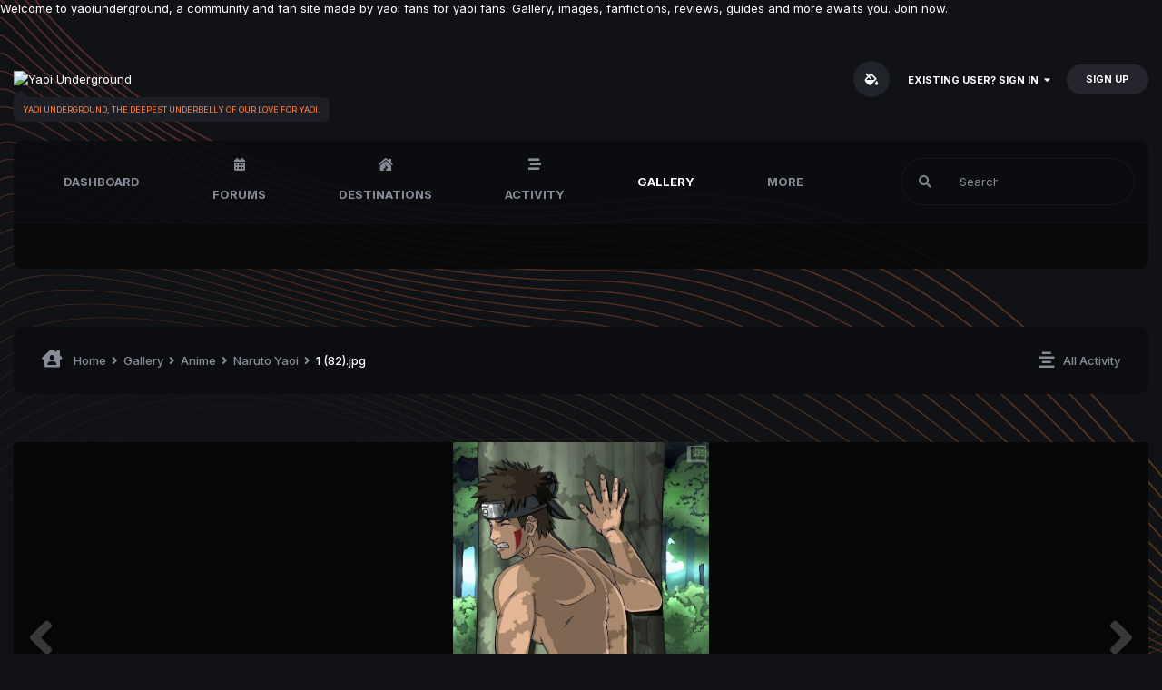

--- FILE ---
content_type: text/html;charset=UTF-8
request_url: https://yaoiunderground.com/gallery/image/119-1-82jpg/
body_size: 15751
content:
<!DOCTYPE html>
<html lang="en-US" dir="ltr" class='theme--dark'>
	<head>
		<meta charset="utf-8">
        
		<title>1 (82).jpg - Naruto Yaoi - Yaoi Underground</title>
		
		
		
		

	<meta name="viewport" content="width=device-width, initial-scale=1">



	<meta name="twitter:card" content="summary_large_image" />



	
		
			
				<meta property="og:title" content="1 (82).jpg">
			
		
	

	
		
			
				<meta property="og:type" content="website">
			
		
	

	
		
			
				<meta property="og:url" content="https://yaoiunderground.com/gallery/image/119-1-82jpg/">
			
		
	

	
		
			
				<meta name="description" content="">
			
		
	

	
		
			
				<meta property="og:description" content="">
			
		
	

	
		
			
				<meta property="og:updated_time" content="2023-02-22T12:10:43Z">
			
		
	

	
		
			
				<meta property="og:image" content="https://yaoiunderground.com/uploads/monthly_2023_02/large.1(82).jpg.53b09957bde50758eacf6811118ed0bc.jpg">
			
		
	

	
		
			
				<meta property="og:image:type" content="image/jpeg">
			
		
	

	
		
			
				<meta property="og:site_name" content="Yaoi Underground">
			
		
	

	
		
			
				<meta property="og:locale" content="en_US">
			
		
	


	
		<link rel="canonical" href="https://yaoiunderground.com/gallery/image/119-1-82jpg/" />
	

	
		<link rel="preload" href="https://yaoiunderground.com/uploads/monthly_2023_02/large.1(82).jpg.53b09957bde50758eacf6811118ed0bc.jpg" as="image" type="image/jpeg" />
	

	
		<link rel="prefetch" href="https://yaoiunderground.com/uploads/monthly_2023_02/large.1(81).jpg.1b28dccf034e84394734322f6d43c544.jpg" as="image" type="image/jpeg" />
	

	
		<link rel="prefetch" href="https://yaoiunderground.com/uploads/monthly_2023_02/large.1(83).jpg.4ab48c6ea0d6f4612db5bb051664122f.jpg" as="image" type="image/jpeg" />
	

	
		<link as="style" rel="preload" href="https://yaoiunderground.com/applications/core/interface/ckeditor/ckeditor/skins/ips/editor.css?t=N0QA" />
	




<link rel="manifest" href="https://yaoiunderground.com/manifest.webmanifest/">
<meta name="msapplication-config" content="https://yaoiunderground.com/browserconfig.xml/">
<meta name="msapplication-starturl" content="/">
<meta name="application-name" content="Yaoi Underground">
<meta name="apple-mobile-web-app-title" content="Yaoi Underground">

	<meta name="theme-color" content="#ffffff">










<link rel="preload" href="//yaoiunderground.com/applications/core/interface/font/fontawesome-webfont.woff2?v=4.7.0" as="font" crossorigin="anonymous">
		


	
		
		
			<link href="https://fonts.googleapis.com/css?family=Inter:300,300i,400,400i,500,700,700i" rel="stylesheet" referrerpolicy="origin">
		
	



	<link rel='stylesheet' href='https://yaoiunderground.com/uploads/css_built_5/341e4a57816af3ba440d891ca87450ff_framework.css?v=cdb69b42b01677513400' media='all'>

	<link rel='stylesheet' href='https://yaoiunderground.com/uploads/css_built_5/05e81b71abe4f22d6eb8d1a929494829_responsive.css?v=cdb69b42b01677513400' media='all'>

	<link rel='stylesheet' href='https://yaoiunderground.com/uploads/css_built_5/90eb5adf50a8c640f633d47fd7eb1778_core.css?v=cdb69b42b01677513400' media='all'>

	<link rel='stylesheet' href='https://yaoiunderground.com/uploads/css_built_5/5a0da001ccc2200dc5625c3f3934497d_core_responsive.css?v=cdb69b42b01677513400' media='all'>

	<link rel='stylesheet' href='https://yaoiunderground.com/uploads/css_built_5/37c6452ea623de41c991284837957128_gallery.css?v=cdb69b42b01677513400' media='all'>

	<link rel='stylesheet' href='https://yaoiunderground.com/uploads/css_built_5/22e9af7d7c6ac7ddc7db0f1b0d471efc_gallery_responsive.css?v=cdb69b42b01677513400' media='all'>

	<link rel='stylesheet' href='https://yaoiunderground.com/uploads/css_built_5/8a32dcbf06236254181d222455063219_global.css?v=cdb69b42b01677513400' media='all'>





<link rel='stylesheet' href='https://yaoiunderground.com/uploads/css_built_5/258adbb6e4f3e83cd3b355f84e3fa002_custom.css?v=cdb69b42b01677513400' media='all'>




        
		
		

	
	<link rel='shortcut icon' href='https://yaoiunderground.com/uploads/monthly_2023_02/android-chrome-512x512.png' type="image/png">

        
<!-- (CB) Nexxe ( Fontawesome ) -->
<link rel="stylesheet" href="https://use.fontawesome.com/releases/v5.14.0/css/all.css">
<link rel="stylesheet" href="https://use.fontawesome.com/releases/v5.14.0/css/v4-shims.css">

<!-- (CB) Nexxe ( Google Fonts ) -->
<link href="https://fonts.googleapis.com/css2?family=Rubik:ital,wght@0,300;0,400;0,500;0,700;0,900;1,300;1,400;1,500;1,700;1,900&display=swap" rel="stylesheet">
	</head>
	<body class='ipsApp ipsApp_front ipsJS_none ipsClearfix' data-controller='core.front.core.app' data-message="" data-pageApp='gallery' data-pageLocation='front' data-pageModule='gallery' data-pageController='view' data-pageID='119'  >
		
Welcome to yaoiunderground, a community and fan site made by yaoi fans for yaoi fans. Gallery, images, fanfictions, reviews, guides and more awaits you. Join now.
        

        

		  <a href='#ipsLayout_mainArea' class='ipsHide' title='Go to main content on this page' accesskey='m'>Jump to content</a>
			

            
<ul id='elMobileNav' class='ipsResponsive_hideDesktop' data-controller='core.front.core.mobileNav'>
    
		
			
			
				
				
			
				
				
			
				
					<li id='elMobileBreadcrumb'>
						<a href='https://yaoiunderground.com/gallery/category/3-naruto-yaoi/'>
							<span>Naruto Yaoi</span>
						</a>
					</li>
				
				
			
				
				
			
		
	
  
	
	<li >
		<a data-action="defaultStream" href='https://yaoiunderground.com/discover/'><i class="fa fa-newspaper-o" aria-hidden="true"></i></a>
	</li>

	

	
		<li class='ipsJS_show'>
			<a href='https://yaoiunderground.com/search/'><i class='fa fa-search'></i></a>
		</li>
	
    
<ul class='ipsMobileHamburger ipsList_reset ipsResponsive_hideDesktop'>
	<li data-ipsDrawer data-ipsDrawer-drawerElem='#elMobileDrawer'>
		<a href='#'>
			
			
				
			
			
			
			<i class='fa fa-navicon'></i>
		</a>
	</li>
</ul>
</ul>
			<div id='ipsLayout_header' class='ipsClearfix'>
                

				<header>
					<div class='ipsLayout_container'>
					</div>
				</header>
			</div>
            <div id='cb-nexxe__topbar'>
                <div class='ipsLayout_container'>
                   
<div id='cb-nexxe__header'>
   <div class='cb-nexxe__header--logo'>
      <div class='cb-nexxe__header__logo--content hvr-forward'>
         

   
   <a href='https://yaoiunderground.com/' id='elLogo' accesskey='1'>
     <img src="" class='logo__light' alt='Yaoi Underground'>
     <img src="" class='logo__dark' alt='Yaoi Underground'>
   </a>
   <span class='cb-nexxe__header__logo--descritpion u_409'>Yaoi Underground, the deepest underbelly of our love for yaoi.</span>


      </div>
   </div>
   
      <div class='cb-nexxe__header--userpanel'>
        <div class='cb--nexxe__switch--color'><input id='switch__color' type="checkbox" data-ipstooltip="" _title="Change color" data-toggle-theme></div>
        

	<ul id="elUserNav" class="ipsList_inline cSignedOut ipsResponsive_showDesktop">
		
        
		
        
        
            
            
	


	<li class='cUserNav_icon ipsHide' id='elCart_container'></li>
	<li class='elUserNav_sep ipsHide' id='elCart_sep'></li>

<li id="elSignInLink">
                <a href="https://yaoiunderground.com/login/" data-ipsmenu-closeonclick="false" data-ipsmenu id="elUserSignIn">
                    Existing user? Sign In  <i class="fa fa-caret-down"></i>
                </a>
                
<div id='elUserSignIn_menu' class='ipsMenu ipsMenu_auto ipsHide'>
	<form accept-charset='utf-8' method='post' action='https://yaoiunderground.com/login/'>
		<input type="hidden" name="csrfKey" value="918927a964146b8c240e99698d12df0b">
		<input type="hidden" name="ref" value="aHR0cHM6Ly95YW9pdW5kZXJncm91bmQuY29tL2dhbGxlcnkvaW1hZ2UvMTE5LTEtODJqcGcv">
		<div data-role="loginForm">
			
			
			
				
<div class="ipsPad ipsForm ipsForm_vertical">
	<h4 class="ipsType_sectionHead">Sign In</h4>
	<br><br>
	<ul class='ipsList_reset'>
		<li class="ipsFieldRow ipsFieldRow_noLabel ipsFieldRow_fullWidth">
			
			
				<input type="email" placeholder="Email Address" name="auth" autocomplete="email">
			
		</li>
		<li class="ipsFieldRow ipsFieldRow_noLabel ipsFieldRow_fullWidth">
			<input type="password" placeholder="Password" name="password" autocomplete="current-password">
		</li>
		<li class="ipsFieldRow ipsFieldRow_checkbox ipsClearfix">
			<span class="ipsCustomInput">
				<input type="checkbox" name="remember_me" id="remember_me_checkbox" value="1" checked aria-checked="true">
				<span></span>
			</span>
			<div class="ipsFieldRow_content">
				<label class="ipsFieldRow_label" for="remember_me_checkbox">Remember me</label>
				<span class="ipsFieldRow_desc">Not recommended on shared computers</span>
			</div>
		</li>
		<li class="ipsFieldRow ipsFieldRow_fullWidth">
			<button type="submit" name="_processLogin" value="usernamepassword" class="ipsButton ipsButton_primary ipsButton_small" id="elSignIn_submit">Sign In</button>
			
				<p class="ipsType_right ipsType_small">
					
						<a href='https://yaoiunderground.com/lostpassword/' data-ipsDialog data-ipsDialog-title='Forgot your password?'>
					
					Forgot your password?</a>
				</p>
			
		</li>
	</ul>
</div>
			
		</div>
	</form>
</div>
            </li>
            
        
		
			<li>
				
					<a href="https://yaoiunderground.com/register/"  id="elRegisterButton" class="ipsButton ipsButton_normal ipsButton_primary">Sign Up</a>
				
			</li>
		
	</ul>

      </div>
   
</div>
                </div>
            </div>
            

    
    <div id='cb-nexxe__menu'>
    <div class='ipsLayout_container'>
	<nav data-controller='core.front.core.navBar' class=' ipsResponsive_showDesktop'>
		<div class='ipsNavBar_primary ipsLayout_container '>
			<ul data-role="primaryNavBar" class='ipsClearfix'>
				



	
		
		
		<li  id='elNavSecondary_57' data-role="navBarItem" data-navApp="cms" data-navExt="Pages">
			
			
				<a href="https://yaoiunderground.com/dashboard/"  data-navItem-id="57" >
					Dashboard
				</a>
			
			
		</li>
	
	

	
		
		
		<li  id='elNavSecondary_11' data-role="navBarItem" data-navApp="forums" data-navExt="Forums">
			
			
				<a href="https://yaoiunderground.com"  data-navItem-id="11" >
					Forums
				</a>
			
			
		</li>
	
	

	
		
		
		<li  id='elNavSecondary_1' data-role="navBarItem" data-navApp="core" data-navExt="CustomItem">
			
			
				<a href="https://yaoiunderground.com"  data-navItem-id="1" >
					Destinations
				</a>
			
			
				<ul class='ipsNavBar_secondary ipsHide' data-role='secondaryNavBar'>
					



	
		
		
		<li  id='elNavSecondary_3' data-role="navBarItem" data-navApp="core" data-navExt="Clubs">
			
			
				<a href="https://yaoiunderground.com/clubs/"  data-navItem-id="3" >
					Clubs
				</a>
			
			
		</li>
	
	

	
		
		
		<li  id='elNavSecondary_12' data-role="navBarItem" data-navApp="calendar" data-navExt="Calendar">
			
			
				<a href="https://yaoiunderground.com/events/"  data-navItem-id="12" >
					Events
				</a>
			
			
		</li>
	
	

	
		
		
		<li  id='elNavSecondary_13' data-role="navBarItem" data-navApp="blog" data-navExt="Blogs">
			
			
				<a href="https://yaoiunderground.com/blogs/"  data-navItem-id="13" >
					Blogs
				</a>
			
			
		</li>
	
	

	
	

	
		
		
		<li  id='elNavSecondary_35' data-role="navBarItem" data-navApp="core" data-navExt="StaffDirectory">
			
			
				<a href="https://yaoiunderground.com/staff/"  data-navItem-id="35" >
					Staff
				</a>
			
			
		</li>
	
	

	
		
		
		<li  id='elNavSecondary_36' data-role="navBarItem" data-navApp="core" data-navExt="OnlineUsers">
			
			
				<a href="https://yaoiunderground.com/online/"  data-navItem-id="36" >
					Online Users
				</a>
			
			
		</li>
	
	

	
		
		
		<li  id='elNavSecondary_37' data-role="navBarItem" data-navApp="core" data-navExt="Leaderboard">
			
			
				<a href="https://yaoiunderground.com/leaderboard/"  data-navItem-id="37" >
					Leaderboard
				</a>
			
			
		</li>
	
	



					<li class='ipsHide' id='elNavigationMore_1' data-role='navMore'>
						<a href='#' data-ipsMenu data-ipsMenu-appendTo='#elNavigationMore_1' id='elNavigationMore_1_dropdown'>More <i class='fa fa-caret-down'></i></a>
						<ul class='ipsHide ipsMenu ipsMenu_auto' id='elNavigationMore_1_dropdown_menu' data-role='moreDropdown'></ul>
					</li>
				</ul>
			
		</li>
	
	

	
		
		
		<li  id='elNavSecondary_2' data-role="navBarItem" data-navApp="core" data-navExt="CustomItem">
			
			
				<a href="https://yaoiunderground.com/discover/"  data-navItem-id="2" >
					Activity
				</a>
			
			
				<ul class='ipsNavBar_secondary ipsHide' data-role='secondaryNavBar'>
					



	
		
		
		<li  id='elNavSecondary_4' data-role="navBarItem" data-navApp="core" data-navExt="AllActivity">
			
			
				<a href="https://yaoiunderground.com/discover/"  data-navItem-id="4" >
					All Activity
				</a>
			
			
		</li>
	
	

	
	

	
	

	
	

	
		
		
		<li  id='elNavSecondary_8' data-role="navBarItem" data-navApp="core" data-navExt="Search">
			
			
				<a href="https://yaoiunderground.com/search/"  data-navItem-id="8" >
					Search
				</a>
			
			
		</li>
	
	

	
	



					<li class='ipsHide' id='elNavigationMore_2' data-role='navMore'>
						<a href='#' data-ipsMenu data-ipsMenu-appendTo='#elNavigationMore_2' id='elNavigationMore_2_dropdown'>More <i class='fa fa-caret-down'></i></a>
						<ul class='ipsHide ipsMenu ipsMenu_auto' id='elNavigationMore_2_dropdown_menu' data-role='moreDropdown'></ul>
					</li>
				</ul>
			
		</li>
	
	

	
		
		
			
		
		<li class='ipsNavBar_active' data-active id='elNavSecondary_33' data-role="navBarItem" data-navApp="gallery" data-navExt="Gallery">
			
			
				<a href="https://yaoiunderground.com/gallery/"  data-navItem-id="33" data-navDefault>
					Gallery
				</a>
			
			
		</li>
	
	

	
		
		
		<li  id='elNavSecondary_44' data-role="navBarItem" data-navApp="core" data-navExt="Menu">
			
			
				<a href="#" id="elNavigation_44" data-ipsMenu data-ipsMenu-appendTo='#elNavSecondary_44' data-ipsMenu-activeClass='ipsNavActive_menu' data-navItem-id="44" >
					Articles <i class="fa fa-caret-down"></i>
				</a>
				<ul id="elNavigation_44_menu" class="ipsMenu ipsMenu_auto ipsHide">
					


	
		
			<li class='ipsMenu_item' >
				<a href='https://yaoiunderground.com/articles.html/' >
					All Articles
				</a>
			</li>
		
	

	
		
			<li class='ipsMenu_item' >
				<a href='https://yaoiunderground.com/articles.html/reviews/' >
					Reviews
				</a>
			</li>
		
	

	
		
			<li class='ipsMenu_item' >
				<a href='https://yaoiunderground.com/articles.html/guides/' >
					Guides
				</a>
			</li>
		
	

	
		
			<li class='ipsMenu_item' >
				<a href='https://yaoiunderground.com/articles.html/fanfictions/' >
					Fanfictions
				</a>
			</li>
		
	

	
		
			<li class='ipsMenu_item' >
				<a href='https://yaoiunderground.com/articles.html/news/' >
					News
				</a>
			</li>
		
	



				</ul>
			
			
				<ul class='ipsNavBar_secondary ipsHide' data-role='secondaryNavBar'>
					



	
		
		
		<li  id='elNavSecondary_55' data-role="navBarItem" data-navApp="cms" data-navExt="Pages">
			
			
				<a href="https://yaoiunderground.com/wiki/"  data-navItem-id="55" >
					Wiki
				</a>
			
			
		</li>
	
	

	
		
		
		<li  id='elNavSecondary_56' data-role="navBarItem" data-navApp="cms" data-navExt="Pages">
			
			
				<a href="https://yaoiunderground.com/manga/"  data-navItem-id="56" >
					Manga
				</a>
			
			
		</li>
	
	



					<li class='ipsHide' id='elNavigationMore_44' data-role='navMore'>
						<a href='#' data-ipsMenu data-ipsMenu-appendTo='#elNavigationMore_44' id='elNavigationMore_44_dropdown'>More <i class='fa fa-caret-down'></i></a>
						<ul class='ipsHide ipsMenu ipsMenu_auto' id='elNavigationMore_44_dropdown_menu' data-role='moreDropdown'></ul>
					</li>
				</ul>
			
		</li>
	
	

	
		
		
		<li  id='elNavSecondary_51' data-role="navBarItem" data-navApp="core" data-navExt="CustomItem">
			
			
				<a href="https://yaoiunderground.com"  data-navItem-id="51" >
					Resources
				</a>
			
			
				<ul class='ipsNavBar_secondary ipsHide' data-role='secondaryNavBar'>
					



	
		
		
		<li  id='elNavSecondary_40' data-role="navBarItem" data-navApp="cms" data-navExt="Pages">
			
			
				<a href="https://yaoiunderground.com/articles.html/"  data-navItem-id="40" >
					Articles
				</a>
			
			
		</li>
	
	

	
		
		
		<li  id='elNavSecondary_32' data-role="navBarItem" data-navApp="downloads" data-navExt="Downloads">
			
			
				<a href="https://yaoiunderground.com/files/"  data-navItem-id="32" >
					Downloads
				</a>
			
			
		</li>
	
	

	
		
		
		<li  id='elNavSecondary_41' data-role="navBarItem" data-navApp="core" data-navExt="CustomItem">
			
			
				<a href="https://yaoiunderground.com/gallery/category/5-theater/"  data-navItem-id="41" >
					Theater
				</a>
			
			
		</li>
	
	



					<li class='ipsHide' id='elNavigationMore_51' data-role='navMore'>
						<a href='#' data-ipsMenu data-ipsMenu-appendTo='#elNavigationMore_51' id='elNavigationMore_51_dropdown'>More <i class='fa fa-caret-down'></i></a>
						<ul class='ipsHide ipsMenu ipsMenu_auto' id='elNavigationMore_51_dropdown_menu' data-role='moreDropdown'></ul>
					</li>
				</ul>
			
		</li>
	
	

	
		
		
		<li  id='elNavSecondary_14' data-role="navBarItem" data-navApp="nexus" data-navExt="Store">
			
			
				<a href="https://yaoiunderground.com/store/"  data-navItem-id="14" >
					Store
				</a>
			
			
				<ul class='ipsNavBar_secondary ipsHide' data-role='secondaryNavBar'>
					



	
		
		
		<li  id='elNavSecondary_15' data-role="navBarItem" data-navApp="nexus" data-navExt="Store">
			
			
				<a href="https://yaoiunderground.com/store/"  data-navItem-id="15" >
					Store
				</a>
			
			
		</li>
	
	

	
	

	
	

	
	

	
	

	
	

	
	



					<li class='ipsHide' id='elNavigationMore_14' data-role='navMore'>
						<a href='#' data-ipsMenu data-ipsMenu-appendTo='#elNavigationMore_14' id='elNavigationMore_14_dropdown'>More <i class='fa fa-caret-down'></i></a>
						<ul class='ipsHide ipsMenu ipsMenu_auto' id='elNavigationMore_14_dropdown_menu' data-role='moreDropdown'></ul>
					</li>
				</ul>
			
		</li>
	
	

	
		
		
		<li  id='elNavSecondary_29' data-role="navBarItem" data-navApp="core" data-navExt="CustomItem">
			
			
				<a href="https://yaoiunderground.com/support/"  data-navItem-id="29" >
					Support
				</a>
			
			
				<ul class='ipsNavBar_secondary ipsHide' data-role='secondaryNavBar'>
					



	
	

	
	



					<li class='ipsHide' id='elNavigationMore_29' data-role='navMore'>
						<a href='#' data-ipsMenu data-ipsMenu-appendTo='#elNavigationMore_29' id='elNavigationMore_29_dropdown'>More <i class='fa fa-caret-down'></i></a>
						<ul class='ipsHide ipsMenu ipsMenu_auto' id='elNavigationMore_29_dropdown_menu' data-role='moreDropdown'></ul>
					</li>
				</ul>
			
		</li>
	
	



				<li class='ipsHide' id='elNavigationMore' data-role='navMore'>
					<a href='#' data-ipsMenu data-ipsMenu-appendTo='#elNavigationMore' id='elNavigationMore_dropdown'>More</a>
					<ul class='ipsNavBar_secondary ipsHide' data-role='secondaryNavBar'>
						<li class='ipsHide' id='elNavigationMore_more' data-role='navMore'>
							<a href='#' data-ipsMenu data-ipsMenu-appendTo='#elNavigationMore_more' id='elNavigationMore_more_dropdown'>More <i class='fa fa-caret-down'></i></a>
							<ul class='ipsHide ipsMenu ipsMenu_auto' id='elNavigationMore_more_dropdown_menu' data-role='moreDropdown'></ul>
						</li>
					</ul>
				</li>
			</ul>
            

	<div id="elSearchWrap">
		<div id='elSearch' class='' data-controller='core.front.core.quickSearch'>
			<form accept-charset='utf-8' action='//yaoiunderground.com/search/?do=quicksearch' method='post'>
				
			</form>
		</div>
	</div>

		</div>
        
<div class='cb-nexxe__menu--right'>
   	<div id="elSearchWrapper">
		<div id='elSearch' data-controller="core.front.core.quickSearch">
			<form accept-charset='utf-8' action='//yaoiunderground.com/search/?do=quicksearch' method='post'>
                <input type='search' id='elSearchField' placeholder='Search...' name='q' autocomplete='off' aria-label='Search'>
                <details class='cSearchFilter'>
                    <summary class='cSearchFilter__text'></summary>
                    <ul class='cSearchFilter__menu'>
                        
                        <li><label><input type="radio" name="type" value="all"  checked><span class='cSearchFilter__menuText'>Everywhere</span></label></li>
                        
                            
                                <li><label><input type="radio" name="type" value='contextual_{&quot;type&quot;:&quot;gallery_image&quot;,&quot;nodes&quot;:3}'><span class='cSearchFilter__menuText'>This Category</span></label></li>
                            
                                <li><label><input type="radio" name="type" value='contextual_{&quot;type&quot;:&quot;gallery_image&quot;,&quot;item&quot;:119}'><span class='cSearchFilter__menuText'>This Image</span></label></li>
                            
                        
                        
                            <li><label><input type="radio" name="type" value="core_statuses_status"><span class='cSearchFilter__menuText'>Status Updates</span></label></li>
                        
                            <li><label><input type="radio" name="type" value="cms_pages_pageitem"><span class='cSearchFilter__menuText'>Pages</span></label></li>
                        
                            <li><label><input type="radio" name="type" value="cms_records3"><span class='cSearchFilter__menuText'>Records</span></label></li>
                        
                            <li><label><input type="radio" name="type" value="cms_records4"><span class='cSearchFilter__menuText'>Records</span></label></li>
                        
                            <li><label><input type="radio" name="type" value="cms_records1"><span class='cSearchFilter__menuText'>Articles</span></label></li>
                        
                            <li><label><input type="radio" name="type" value="cms_records2"><span class='cSearchFilter__menuText'>Records</span></label></li>
                        
                            <li><label><input type="radio" name="type" value="forums_topic"><span class='cSearchFilter__menuText'>Topics</span></label></li>
                        
                            <li><label><input type="radio" name="type" value="calendar_event"><span class='cSearchFilter__menuText'>Events</span></label></li>
                        
                            <li><label><input type="radio" name="type" value="blog_entry"><span class='cSearchFilter__menuText'>Blog Entries</span></label></li>
                        
                            <li><label><input type="radio" name="type" value="nexus_package_item"><span class='cSearchFilter__menuText'>Products</span></label></li>
                        
                            <li><label><input type="radio" name="type" value="downloads_file"><span class='cSearchFilter__menuText'>Files</span></label></li>
                        
                            <li><label><input type="radio" name="type" value="gallery_image"><span class='cSearchFilter__menuText'>Images</span></label></li>
                        
                            <li><label><input type="radio" name="type" value="gallery_album_item"><span class='cSearchFilter__menuText'>Albums</span></label></li>
                        
                            <li><label><input type="radio" name="type" value="core_members"><span class='cSearchFilter__menuText'>Members</span></label></li>
                        
                    </ul>
                </details>
				<button class='cSearchSubmit' type="submit" aria-label='Search'><i class="fa fa-search"></i></button>
			</form>
		</div>
	</div>
   
</div>
	</nav>
    </div>
    </div>
   

      
        

      
		<main id='ipsLayout_body' class='ipsLayout_container'>
			<div id='ipsLayout_contentArea'>
              	
<nav class='ipsBreadcrumb ipsBreadcrumb_top ipsFaded_withHover'>
	

	<ul class='ipsList_inline ipsPos_right'>
		
		<li >
			<a data-action="defaultStream" class='ipsType_light '  href='https://yaoiunderground.com/discover/'><i class="fas fa-align-center"></i> <span>All Activity</span></a>
		</li>
		
	</ul>

	<ul data-role="breadcrumbList">
		<li>
			<a title="Home" href='https://yaoiunderground.com/'>
				<span><i class="fas fa-house-user"></i> Home <i class='fa fa-angle-right'></i></span>
			</a>
		</li>
		
		
			<li>
				
					<a href='https://yaoiunderground.com/gallery/'>
						<span>Gallery <i class='fa fa-angle-right' aria-hidden="true"></i></span>
					</a>
				
			</li>
		
			<li>
				
					<a href='https://yaoiunderground.com/gallery/category/2-anime/'>
						<span>Anime <i class='fa fa-angle-right' aria-hidden="true"></i></span>
					</a>
				
			</li>
		
			<li>
				
					<a href='https://yaoiunderground.com/gallery/category/3-naruto-yaoi/'>
						<span>Naruto Yaoi <i class='fa fa-angle-right' aria-hidden="true"></i></span>
					</a>
				
			</li>
		
			<li>
				
					1 (82).jpg
				
			</li>
		
	</ul>
</nav>
				<div id='ipsLayout_contentWrapper'>
					
					<div id='ipsLayout_mainArea'>
						
						
						
						

	




						



<div data-controller='gallery.front.view.image,gallery.front.global.nsfw' data-lightboxURL='https://yaoiunderground.com/gallery/image/119-1-82jpg/'>
	<div class='ipsColumns ipsMargin_bottom'>
		<div class='ipsColumn ipsColumn_fluid'>
			<div class='cGalleryLightbox_inner' data-role="imageSizer">
				<div class='elGalleryHeader'>
					

<div id='elGalleryImage' class='elGalleryImage' data-role="imageFrame" data-imageSizes='{&quot;large&quot;:[673,1034],&quot;small&quot;:[390,600]}'>
	
		<div class='cGalleryViewImage' data-role='notesWrapper' data-controller='gallery.front.view.notes' data-imageID='119'  data-notesData='[]'>
			<div>
				<a href='https://yaoiunderground.com/uploads/monthly_2023_02/large.1(82).jpg.53b09957bde50758eacf6811118ed0bc.jpg' title='View in lightbox' data-ipsLightbox>
					<img src='https://yaoiunderground.com/uploads/monthly_2023_02/large.1(82).jpg.53b09957bde50758eacf6811118ed0bc.jpg' alt="1 (82).jpg" title='1 (82).jpg' data-role='theImage'>
				</a>
            </div>
			
		</div>
        	


		<div class='cGalleryImageFade'>
			<div class='cGalleryImageBottomBar'>
				<div class='cGalleryCreditInfo ipsType_normal ipsHide'>
					

					
				</div>
				
			</div>
		</div>
	
	<span class='elGalleryImageNav'>
       
            <a href='https://yaoiunderground.com/gallery/image/119-1-82jpg/?browse=1&amp;do=previous' class='elGalleryImageNav_prev' data-action="prevMedia"><i class='fa fa-angle-left'></i></a>
            <a href='https://yaoiunderground.com/gallery/image/119-1-82jpg/?browse=1&amp;do=next' class='elGalleryImageNav_next' data-action="nextMedia"><i class='fa fa-angle-right'></i></a>
        
	</span>
</div>
				</div>
			</div>
            
            
            
			<div class='cGalleryImageThumbs'>
				<ol class='cGalleryCarousel' id='gallery-image-thumbs'>
                    
					
			            <li class='cGalleryCarousel__item'>
			            	<div class='ipsImageBlock'>
				                
					                <a href='https://yaoiunderground.com/gallery/image/123-1-86jpg/' title='View the image 1 (86).jpg' class='ipsImageBlock__main'>
					                	<img src='https://yaoiunderground.com/uploads/monthly_2023_02/small.1(86).jpg.ee43bbad429021fa61fea8a648ee4305.jpg' alt="1 (86).jpg" loading="lazy">
					                </a>
				                
                            	

                            </div>
                        </li>
                        
			        
			            <li class='cGalleryCarousel__item'>
			            	<div class='ipsImageBlock'>
				                
					                <a href='https://yaoiunderground.com/gallery/image/122-1-85jpg/' title='View the image 1 (85).jpg' class='ipsImageBlock__main'>
					                	<img src='https://yaoiunderground.com/uploads/monthly_2023_02/small.1(85).jpg.000d154292f72122421175f9725bb781.jpg' alt="1 (85).jpg" loading="lazy">
					                </a>
				                
                            	

                            </div>
                        </li>
                        
			        
			            <li class='cGalleryCarousel__item'>
			            	<div class='ipsImageBlock'>
				                
					                <a href='https://yaoiunderground.com/gallery/image/121-1-84jpg/' title='View the image 1 (84).jpg' class='ipsImageBlock__main'>
					                	<img src='https://yaoiunderground.com/uploads/monthly_2023_02/small.1(84).jpg.e2e7480f788dd0d867ea4065144016ce.jpg' alt="1 (84).jpg" loading="lazy">
					                </a>
				                
                            	

                            </div>
                        </li>
                        
			        
			            <li class='cGalleryCarousel__item'>
			            	<div class='ipsImageBlock'>
				                
					                <a href='https://yaoiunderground.com/gallery/image/120-1-83jpg/' title='View the image 1 (83).jpg' class='ipsImageBlock__main'>
					                	<img src='https://yaoiunderground.com/uploads/monthly_2023_02/small.1(83).jpg.8db142cb601c408248938bbbf4d9d2a1.jpg' alt="1 (83).jpg" loading="lazy">
					                </a>
				                
                            	

                            </div>
                        </li>
                        
			        

                    <li class='cGalleryCarousel__item cGalleryCarousel__item--active'>
                    	<div class='ipsImageBlock'>
	                        
	                            <a href='https://yaoiunderground.com/gallery/image/119-1-82jpg/' title='View the image 1 (82).jpg' class='ipsImageBlock__main'>
	                                <img src='https://yaoiunderground.com/uploads/monthly_2023_02/small.1(82).jpg.0ae7e291c0c80cf779c6e266d2f703cc.jpg' alt="1 (82).jpg" loading="lazy">
	                            </a>
                        	
                        	

                        </div>
                        
                    </li>

                    
                        <li class='cGalleryCarousel__item'>
                        	<div class='ipsImageBlock'>
	                            
	                                <a href='https://yaoiunderground.com/gallery/image/118-1-81jpg/' title='View the image 1 (81).jpg' class='ipsImageBlock__main'>
	                                    <img src='https://yaoiunderground.com/uploads/monthly_2023_02/small.1(81).jpg.1e672af15f0d8ae4e6a10ff5c81354aa.jpg' alt="1 (81).jpg" loading="lazy">
	                                </a>
	                            
	                            

	                        </div>
                        </li>
                        
                        
                    
                        <li class='cGalleryCarousel__item'>
                        	<div class='ipsImageBlock'>
	                            
	                                <a href='https://yaoiunderground.com/gallery/image/117-1-80jpg/' title='View the image 1 (80).jpg' class='ipsImageBlock__main'>
	                                    <img src='https://yaoiunderground.com/uploads/monthly_2023_02/small.1(80).jpg.b9979319d07cbd58483977b924cbe486.jpg' alt="1 (80).jpg" loading="lazy">
	                                </a>
	                            
	                            

	                        </div>
                        </li>
                        
                        
                    
                        <li class='cGalleryCarousel__item'>
                        	<div class='ipsImageBlock'>
	                            
	                                <a href='https://yaoiunderground.com/gallery/image/116-1-79jpg/' title='View the image 1 (79).jpg' class='ipsImageBlock__main'>
	                                    <img src='https://yaoiunderground.com/uploads/monthly_2023_02/small.1(79).jpg.64a24ad6794f35e458022c282ca304c7.jpg' alt="1 (79).jpg" loading="lazy">
	                                </a>
	                            
	                            

	                        </div>
                        </li>
                        
                        
                    
                        <li class='cGalleryCarousel__item'>
                        	<div class='ipsImageBlock'>
	                            
	                                <a href='https://yaoiunderground.com/gallery/image/115-1-78jpg/' title='View the image 1 (78).jpg' class='ipsImageBlock__main'>
	                                    <img src='https://yaoiunderground.com/uploads/monthly_2023_02/small.1(78).jpg.e78c0ecbab86952eeee0cbece27c55ab.jpg' alt="1 (78).jpg" loading="lazy">
	                                </a>
	                            
	                            

	                        </div>
                        </li>
                        
                        
                            
				</ol>
                <div class='cGalleryCarouselNav cGalleryCarouselNav--overlay' data-carousel-controls='gallery-image-thumbs' data-controller="gallery.front.browse.carousel" hidden>
                    <button class='cGalleryCarouselNav__button' data-carousel-arrow='prev' aria-label='Previous' role='button'>
                        <svg aria-hidden="true" xmlns="http://www.w3.org/2000/svg" viewBox="0 0 320 512" width="10"><path d="M34.52 239.03L228.87 44.69c9.37-9.37 24.57-9.37 33.94 0l22.67 22.67c9.36 9.36 9.37 24.52.04 33.9L131.49 256l154.02 154.75c9.34 9.38 9.32 24.54-.04 33.9l-22.67 22.67c-9.37 9.37-24.57 9.37-33.94 0L34.52 272.97c-9.37-9.37-9.37-24.57 0-33.94z"/></svg>
                    </button>
                    <button class='cGalleryCarouselNav__button' data-carousel-arrow='next' aria-label='Next' role='button'>
                        <svg aria-hidden="true" xmlns="http://www.w3.org/2000/svg" viewBox="0 0 320 512" width="10"><path d="M285.476 272.971L91.132 467.314c-9.373 9.373-24.569 9.373-33.941 0l-22.667-22.667c-9.357-9.357-9.375-24.522-.04-33.901L188.505 256 34.484 101.255c-9.335-9.379-9.317-24.544.04-33.901l22.667-22.667c9.373-9.373 24.569-9.373 33.941 0L285.475 239.03c9.373 9.372 9.373 24.568.001 33.941z"/></svg>
                    </button>
                </div>
			</div>
            
		</div>
	</div>

	<section data-role='imageInfo'>
		




<div class='ipsColumns ipsColumns_collapsePhone ipsResponsive_pull ipsSpacer_bottom'>
	<div class='ipsColumn ipsColumn_fluid'>
		

		<div class='ipsBox'>
			<div class='ipsPadding' data-role='imageDescription'>
				<div class='ipsFlex ipsFlex-ai:center ipsFlex-fw:wrap ipsGap:4'>
					<div class='ipsFlex-flex:11'>
						<h1 class='ipsType_pageTitle ipsContained_container'>
							
							
							
							
							
								<span class='ipsContained ipsType_break'>1 (82).jpg</span>
							
						</h1>
						
					</div>
				</div>
				<hr class='ipsHr'>
				<div class='ipsPageHeader__meta ipsFlex ipsFlex-jc:between ipsFlex-ai:center ipsFlex-fw:wrap ipsGap:3'>
					<div class='ipsFlex-flex:11'>
						<div class='ipsPhotoPanel ipsPhotoPanel_mini ipsClearfix'>
							


	<a href="https://yaoiunderground.com/profile/1-merafox/" rel="nofollow" data-ipsHover data-ipsHover-width="370" data-ipsHover-target="https://yaoiunderground.com/profile/1-merafox/?do=hovercard" class="ipsUserPhoto ipsUserPhoto_mini nexxe__offline" title="Go to merafox's profile">
		<img src='data:image/svg+xml,%3Csvg%20xmlns%3D%22http%3A%2F%2Fwww.w3.org%2F2000%2Fsvg%22%20viewBox%3D%220%200%201024%201024%22%20style%3D%22background%3A%2362c48f%22%3E%3Cg%3E%3Ctext%20text-anchor%3D%22middle%22%20dy%3D%22.35em%22%20x%3D%22512%22%20y%3D%22512%22%20fill%3D%22%23ffffff%22%20font-size%3D%22700%22%20font-family%3D%22-apple-system%2C%20BlinkMacSystemFont%2C%20Roboto%2C%20Helvetica%2C%20Arial%2C%20sans-serif%22%3EM%3C%2Ftext%3E%3C%2Fg%3E%3C%2Fsvg%3E' alt='merafox' loading="lazy">
	</a>

							<div>
								<p class='ipsType_reset ipsType_normal ipsType_blendLinks'>
									By 


<a href='https://yaoiunderground.com/profile/1-merafox/' rel="nofollow" data-ipsHover data-ipsHover-width='370' data-ipsHover-target='https://yaoiunderground.com/profile/1-merafox/?do=hovercard&amp;referrer=https%253A%252F%252Fyaoiunderground.com%252Fgallery%252Fimage%252F119-1-82jpg%252F' title="Go to merafox's profile" class="ipsType_break">merafox</a>
								</p>
								<ul class='ipsList_inline'>
									<li class='ipsType_light'><time datetime='2023-02-22T12:10:43Z' title='02/22/2023 12:10  PM' data-short='2 yr'>February 22, 2023</time></li>
									<li class='ipsType_light'>403 views</li>
									
										<li><a href='https://yaoiunderground.com/profile/1-merafox/content/?type=gallery_image'>View merafox's images</a></li>
									
								</ul>
							</div>
						</div>
					</div>
					<div class='ipsFlex-flex:01 ipsResponsive_hidePhone'>
						<div class='ipsFlex ipsFlex-ai:center ipsFlex-jc:center ipsGap:3 ipsGap_row:0'>
							
								


    <a href='#elShareItem_1598891553_menu' id='elShareItem_1598891553' data-ipsMenu class='ipsShareButton ipsButton ipsButton_verySmall ipsButton_link ipsButton_link--light'>
        <span><i class='fa fa-share-alt'></i></span> &nbsp;Share
    </a>

    <div class='ipsPadding ipsMenu ipsMenu_auto ipsHide' id='elShareItem_1598891553_menu' data-controller="core.front.core.sharelink">
        <ul class='ipsList_inline'>
            
                <li>
<a href="https://twitter.com/share?url=https%3A%2F%2Fyaoiunderground.com%2Fgallery%2Fimage%2F119-1-82jpg%2F" class="cShareLink cShareLink_twitter" target="_blank" data-role="shareLink" title='Share on Twitter' data-ipsTooltip rel='nofollow noopener'>
	<i class="fa fa-twitter"></i>
</a></li>
            
                <li>
<a href="https://www.facebook.com/sharer/sharer.php?u=https%3A%2F%2Fyaoiunderground.com%2Fgallery%2Fimage%2F119-1-82jpg%2F" class="cShareLink cShareLink_facebook" target="_blank" data-role="shareLink" title='Share on Facebook' data-ipsTooltip rel='noopener nofollow'>
	<i class="fa fa-facebook"></i>
</a></li>
            
                <li>
<a href="http://www.reddit.com/submit?url=https%3A%2F%2Fyaoiunderground.com%2Fgallery%2Fimage%2F119-1-82jpg%2F&amp;title=1+%2882%29.jpg" rel="nofollow noopener" class="cShareLink cShareLink_reddit" target="_blank" title='Share on Reddit' data-ipsTooltip>
	<i class="fa fa-reddit"></i>
</a></li>
            
                <li>
<a href="http://www.linkedin.com/shareArticle?mini=true&amp;url=https%3A%2F%2Fyaoiunderground.com%2Fgallery%2Fimage%2F119-1-82jpg%2F&amp;title=1+%2882%29.jpg" rel="nofollow noopener" class="cShareLink cShareLink_linkedin" target="_blank" data-role="shareLink" title='Share on LinkedIn' data-ipsTooltip>
	<i class="fa fa-linkedin"></i>
</a></li>
            
                <li>
<a href="https://pinterest.com/pin/create/button/?url=https://yaoiunderground.com/gallery/image/119-1-82jpg/&amp;media=https://yaoiunderground.com/uploads/monthly_2023_02/large.1(82).jpg.53b09957bde50758eacf6811118ed0bc.jpg" class="cShareLink cShareLink_pinterest" rel="nofollow noopener" target="_blank" data-role="shareLink" title='Share on Pinterest' data-ipsTooltip>
	<i class="fa fa-pinterest"></i>
</a></li>
            
        </ul>
        
            <hr class='ipsHr'>
            <button class='ipsHide ipsButton ipsButton_verySmall ipsButton_light ipsButton_fullWidth ipsMargin_top:half' data-controller='core.front.core.webshare' data-role='webShare' data-webShareTitle='1 (82).jpg' data-webShareText='1 (82).jpg' data-webShareUrl='https://yaoiunderground.com/gallery/image/119-1-82jpg/'>More sharing options...</button>
        
    </div>

							
							



							

<div data-followApp='gallery' data-followArea='image' data-followID='119' data-controller='core.front.core.followButton'>
	

	<a href='https://yaoiunderground.com/login/' rel="nofollow" class="ipsFollow ipsPos_middle ipsButton ipsButton_light ipsButton_verySmall ipsButton_disabled" data-role="followButton" data-ipsTooltip title='Sign in to follow this'>
		<span>Followers</span>
		<span class='ipsCommentCount'>0</span>
	</a>

</div>
						</div>
					</div>
				</div>
				
				

				

					

				

					

				
			</div>
			<div class='ipsItemControls'>
				
					

	<div data-controller='core.front.core.reaction' class='ipsItemControls_right ipsClearfix '>	
		<div class='ipsReact ipsPos_right'>
			
				
				<div class='ipsReact_blurb ipsHide' data-role='reactionBlurb'>
					
				</div>
			
			
			
		</div>
	</div>

				
				<ul class='ipsComment_controls ipsClearfix ipsItemControls_left'>
					
				</ul>
			</div>
		</div>
	</div>
	<div class='ipsColumn ipsColumn_veryWide' id='elGalleryImageStats'>
		<div class='ipsBox ipsPadding' data-role="imageStats">
			
				<div class='ipsType_center'>
					
<div  class='ipsClearfix ipsRating  ipsRating_veryLarge'>
	
	<ul class='ipsRating_collective'>
		
			
				<li class='ipsRating_off'>
					<i class='fa fa-star'></i>
				</li>
			
		
			
				<li class='ipsRating_off'>
					<i class='fa fa-star'></i>
				</li>
			
		
			
				<li class='ipsRating_off'>
					<i class='fa fa-star'></i>
				</li>
			
		
			
				<li class='ipsRating_off'>
					<i class='fa fa-star'></i>
				</li>
			
		
			
				<li class='ipsRating_off'>
					<i class='fa fa-star'></i>
				</li>
			
		
	</ul>
</div>
				</div>
				<hr class='ipsHr'>
			

			

            <div>
                <h2 class='ipsType_minorHeading ipsType_break'>From the category: </h2>
                <h3 class='ipsType_sectionHead'><a href='https://yaoiunderground.com/gallery/category/3-naruto-yaoi/'>Naruto Yaoi</a></h3>
                <span class='ipsType_light'>&middot; 373 images</span>
                <ul class='ipsList_reset ipsMargin_top ipsHide'>
                    <li><i class='fa fa-camera'></i> 373 images</li>
                    
                    
                        <li><i class='fa fa-comment'></i> 0 image comments</li>
                    
                </ul>
            </div>
            <hr class='ipsHr'>

			
				<h2 class='ipsType_minorHeading ipsType_break ipsMargin_bottom:half'>Photo Information</h2>
				<div class='cGalleryExif'>
					
						<div class='ipsType_center ipsMargin_top'>
							<a href='https://yaoiunderground.com/gallery/image/119-1-82jpg/?do=metadata' data-ipsDialog data-ipsdialog-size="narrow" data-ipsDialog-title='View all photo EXIF information' class='ipsButton ipsButton_light ipsButton_verySmall'>View photo EXIF information</a>
						</div>
					
				</div>
			
		</div>
	</div>
</div>


<div class='ipsBox ipsPadding ipsResponsive_pull ipsResponsive_showPhone ipsMargin_top'>
	
		<div class='ipsResponsive_noFloat ipsResponsive_block ipsMargin_bottom:half'>
			


    <a href='#elShareItem_2135309619_menu' id='elShareItem_2135309619' data-ipsMenu class='ipsShareButton ipsButton ipsButton_verySmall ipsButton_light '>
        <span><i class='fa fa-share-alt'></i></span> &nbsp;Share
    </a>

    <div class='ipsPadding ipsMenu ipsMenu_auto ipsHide' id='elShareItem_2135309619_menu' data-controller="core.front.core.sharelink">
        <ul class='ipsList_inline'>
            
                <li>
<a href="https://twitter.com/share?url=https%3A%2F%2Fyaoiunderground.com%2Fgallery%2Fimage%2F119-1-82jpg%2F" class="cShareLink cShareLink_twitter" target="_blank" data-role="shareLink" title='Share on Twitter' data-ipsTooltip rel='nofollow noopener'>
	<i class="fa fa-twitter"></i>
</a></li>
            
                <li>
<a href="https://www.facebook.com/sharer/sharer.php?u=https%3A%2F%2Fyaoiunderground.com%2Fgallery%2Fimage%2F119-1-82jpg%2F" class="cShareLink cShareLink_facebook" target="_blank" data-role="shareLink" title='Share on Facebook' data-ipsTooltip rel='noopener nofollow'>
	<i class="fa fa-facebook"></i>
</a></li>
            
                <li>
<a href="http://www.reddit.com/submit?url=https%3A%2F%2Fyaoiunderground.com%2Fgallery%2Fimage%2F119-1-82jpg%2F&amp;title=1+%2882%29.jpg" rel="nofollow noopener" class="cShareLink cShareLink_reddit" target="_blank" title='Share on Reddit' data-ipsTooltip>
	<i class="fa fa-reddit"></i>
</a></li>
            
                <li>
<a href="http://www.linkedin.com/shareArticle?mini=true&amp;url=https%3A%2F%2Fyaoiunderground.com%2Fgallery%2Fimage%2F119-1-82jpg%2F&amp;title=1+%2882%29.jpg" rel="nofollow noopener" class="cShareLink cShareLink_linkedin" target="_blank" data-role="shareLink" title='Share on LinkedIn' data-ipsTooltip>
	<i class="fa fa-linkedin"></i>
</a></li>
            
                <li>
<a href="https://pinterest.com/pin/create/button/?url=https://yaoiunderground.com/gallery/image/119-1-82jpg/&amp;media=https://yaoiunderground.com/uploads/monthly_2023_02/large.1(82).jpg.53b09957bde50758eacf6811118ed0bc.jpg" class="cShareLink cShareLink_pinterest" rel="nofollow noopener" target="_blank" data-role="shareLink" title='Share on Pinterest' data-ipsTooltip>
	<i class="fa fa-pinterest"></i>
</a></li>
            
        </ul>
        
            <hr class='ipsHr'>
            <button class='ipsHide ipsButton ipsButton_verySmall ipsButton_light ipsButton_fullWidth ipsMargin_top:half' data-controller='core.front.core.webshare' data-role='webShare' data-webShareTitle='1 (82).jpg' data-webShareText='1 (82).jpg' data-webShareUrl='https://yaoiunderground.com/gallery/image/119-1-82jpg/'>More sharing options...</button>
        
    </div>

		</div>
	
	<div class='ipsResponsive_noFloat ipsResponsive_block'>
		

<div data-followApp='gallery' data-followArea='image' data-followID='119' data-controller='core.front.core.followButton'>
	

	<a href='https://yaoiunderground.com/login/' rel="nofollow" class="ipsFollow ipsPos_middle ipsButton ipsButton_light ipsButton_verySmall ipsButton_disabled" data-role="followButton" data-ipsTooltip title='Sign in to follow this'>
		<span>Followers</span>
		<span class='ipsCommentCount'>0</span>
	</a>

</div>
	</div>
	<div class='ipsResponsive_noFloat ipsResponsive_block ipsMargin_top:half'>
		



	</div>
</div>
	</section>

	<div data-role='imageComments'>
	
		<br>
		
		
<div data-controller='core.front.core.commentFeed, core.front.core.ignoredComments' data-autoPoll data-baseURL='https://yaoiunderground.com/gallery/image/119-1-82jpg/' data-lastPage data-feedID='image-119' id='comments'>
	

	

<div data-controller='core.front.core.recommendedComments' data-url='https://yaoiunderground.com/gallery/image/119-1-82jpg/?tab=comments&amp;recommended=comments' class='ipsAreaBackground ipsPad ipsBox ipsBox_transparent ipsSpacer_bottom ipsRecommendedComments ipsHide'>
	<div data-role="recommendedComments">
		<h2 class='ipsType_sectionHead ipsType_large'>Recommended Comments</h2>
		
	</div>
</div>
	




	<div data-role='commentFeed' data-controller='core.front.core.moderation'>
		
			<p class='ipsType_normal ipsType_light ipsType_reset ipsPad' data-role='noComments'>There are no comments to display.</p>
		
	</div>			
	

	
	<a id='replyForm'></a>
	<div data-role='replyArea' class=' ipsSpacer_top'>
		
			
				

	
		<div class='ipsPadding_bottom ipsBorder_bottom ipsMargin_bottom cGuestTeaser'>
			<h2 class='ipsType_pageTitle'>Join the conversation</h2>
			<p class='ipsType_normal ipsType_reset'>
	
				
					You can post now and register later.
				
				If you have an account, <a class='ipsType_brandedLink' href='https://yaoiunderground.com/login/' data-ipsDialog data-ipsDialog-size='medium' data-ipsDialog-title='Sign In Now'>sign in now</a> to post with your account.
				
			</p>
	
		</div>
	


<form accept-charset='utf-8' class="ipsForm ipsForm_vertical" action="https://yaoiunderground.com/gallery/image/119-1-82jpg/" method="post" enctype="multipart/form-data">
	<input type="hidden" name="commentform_119_submitted" value="1">
	
		<input type="hidden" name="csrfKey" value="918927a964146b8c240e99698d12df0b">
	
		<input type="hidden" name="_contentReply" value="1">
	
		<input type="hidden" name="captcha_field" value="1">
	
	
		<input type="hidden" name="MAX_FILE_SIZE" value="267386880">
		<input type="hidden" name="plupload" value="0a1c6a87a6ba0480d01d668213eaaa81">
	
	<div class='ipsComposeArea ipsClearfix ipsContained'>
		<div class='ipsComposeArea_editor'>
			
				
					
				
					
						<ul class='ipsForm ipsForm_horizontal' data-ipsEditor-toolList>
							<li class='ipsFieldRow ipsFieldRow_fullWidth'>
								


	<input
		type="email"
		name="guest_email"
		value=""
		id="elInput_guest_email"
		aria-required='true'
		
		
		
		placeholder='Enter your email address (this is not shown to other users)'
		
		autocomplete="email"
	>
	
	
	

								
							</li>
						</ul>
					
				
					
				
			
			
				
					
						
							
						
						

<div class='ipsType_normal ipsType_richText ipsType_break' data-ipsEditor data-ipsEditor-controller="https://yaoiunderground.com/index.php?app=core&amp;module=system&amp;controller=editor" data-ipsEditor-minimized data-ipsEditor-toolbars='{&quot;desktop&quot;:[{&quot;name&quot;:&quot;row1&quot;,&quot;items&quot;:[&quot;Bold&quot;,&quot;Italic&quot;,&quot;Underline&quot;,&quot;Strike&quot;,&quot;-&quot;,&quot;ipsLink&quot;,&quot;Ipsquote&quot;,&quot;ipsCode&quot;,&quot;ipsEmoticon&quot;,&quot;-&quot;,&quot;BulletedList&quot;,&quot;NumberedList&quot;,&quot;-&quot;,&quot;JustifyLeft&quot;,&quot;JustifyCenter&quot;,&quot;JustifyRight&quot;,&quot;-&quot;,&quot;TextColor&quot;,&quot;FontSize&quot;,&quot;-&quot;,&quot;ipsPreview&quot;,&quot;ipsgiphy&quot;]},&quot;\/&quot;],&quot;tablet&quot;:[{&quot;name&quot;:&quot;row1&quot;,&quot;items&quot;:[&quot;Bold&quot;,&quot;Italic&quot;,&quot;Underline&quot;,&quot;-&quot;,&quot;ipsLink&quot;,&quot;Ipsquote&quot;,&quot;ipsEmoticon&quot;,&quot;-&quot;,&quot;BulletedList&quot;,&quot;NumberedList&quot;,&quot;-&quot;,&quot;ipsPreview&quot;,&quot;ipsgiphy&quot;]},&quot;\/&quot;],&quot;phone&quot;:[{&quot;name&quot;:&quot;row1&quot;,&quot;items&quot;:[&quot;Bold&quot;,&quot;Italic&quot;,&quot;Underline&quot;,&quot;-&quot;,&quot;ipsEmoticon&quot;,&quot;-&quot;,&quot;ipsLink&quot;,&quot;-&quot;,&quot;ipsPreview&quot;,&quot;ipsgiphy&quot;]},&quot;\/&quot;]}' data-ipsEditor-extraPlugins='' data-ipsEditor-postKey="f178207004f5d8e3c360b2a15778b8aa" data-ipsEditor-autoSaveKey="reply-gallery/gallery-119"  data-ipsEditor-skin="ips" data-ipsEditor-name="image_comment_119" data-ipsEditor-pasteBehaviour='rich'  data-ipsEditor-ipsPlugins="ipsautolink,ipsautosave,ipsctrlenter,ipscode,ipscontextmenu,ipsemoticon,ipsimage,ipslink,ipsmentions,ipspage,ipspaste,ipsquote,ipsspoiler,ipsautogrow,ipssource,removeformat,ipsgiphy,ipspreview" data-ipsEditor-contentClass='IPS\gallery\Image' data-ipsEditor-contentId='119'>
    <div data-role='editorComposer'>
		<noscript>
			<textarea name="image_comment_119_noscript" rows="15"></textarea>
		</noscript>
		<div class="ipsHide norewrite" data-role="mainEditorArea">
			<textarea name="image_comment_119" data-role='contentEditor' class="ipsHide" tabindex='1'></textarea>
		</div>
		
			<div class='ipsComposeArea_dummy ipsJS_show' tabindex='1'><i class='fa fa-comment-o'></i> Add a comment...</div>
		
		<div class="ipsHide ipsComposeArea_editorPaste" data-role="pasteMessage">
			<p class='ipsType_reset ipsPad_half'>
				
					<a class="ipsPos_right ipsType_normal ipsCursor_pointer ipsComposeArea_editorPasteSwitch" data-action="keepPasteFormatting" title='Keep formatting' data-ipsTooltip>&times;</a>
					<i class="fa fa-info-circle"></i>&nbsp; Pasted as rich text. &nbsp;&nbsp;<a class='ipsCursor_pointer' data-action="removePasteFormatting">Paste as plain text instead</a>
				
			</p>
		</div>
		<div class="ipsHide ipsComposeArea_editorPaste" data-role="emoticonMessage">
			<p class='ipsType_reset ipsPad_half'>
				<i class="fa fa-info-circle"></i>&nbsp; Only 75 emoji are allowed.
			</p>
		</div>
		<div class="ipsHide ipsComposeArea_editorPaste" data-role="embedMessage">
			<p class='ipsType_reset ipsPad_half'>
				<a class="ipsPos_right ipsType_normal ipsCursor_pointer ipsComposeArea_editorPasteSwitch" data-action="keepEmbeddedMedia" title='Keep embedded content' data-ipsTooltip>&times;</a>
				<i class="fa fa-info-circle"></i>&nbsp; Your link has been automatically embedded. &nbsp;&nbsp;<a class='ipsCursor_pointer' data-action="removeEmbeddedMedia">Display as a link instead</a>
			</p>
		</div>
		<div class="ipsHide ipsComposeArea_editorPaste" data-role="embedFailMessage">
			<p class='ipsType_reset ipsPad_half'>
			</p>
		</div>
		<div class="ipsHide ipsComposeArea_editorPaste" data-role="autoSaveRestoreMessage">
			<p class='ipsType_reset ipsPad_half'>
				<a class="ipsPos_right ipsType_normal ipsCursor_pointer ipsComposeArea_editorPasteSwitch" data-action="keepRestoredContents" title='Keep restored contents' data-ipsTooltip>&times;</a>
				<i class="fa fa-info-circle"></i>&nbsp; Your previous content has been restored. &nbsp;&nbsp;<a class='ipsCursor_pointer' data-action="clearEditorContents">Clear editor</a>
			</p>
		</div>
		<div class="ipsHide ipsComposeArea_editorPaste" data-role="imageMessage">
			<p class='ipsType_reset ipsPad_half'>
				<a class="ipsPos_right ipsType_normal ipsCursor_pointer ipsComposeArea_editorPasteSwitch" data-action="removeImageMessage">&times;</a>
				<i class="fa fa-info-circle"></i>&nbsp; You cannot paste images directly. Upload or insert images from URL.
			</p>
		</div>
		
	<div data-ipsEditor-toolList class="ipsAreaBackground_light ipsClearfix">
		<div data-role='attachmentArea'>
			<div class="ipsComposeArea_dropZone ipsComposeArea_dropZoneSmall ipsClearfix ipsClearfix" id='elEditorDrop_image_comment_119'>
				<div>
					<ul class='ipsList_inline ipsClearfix'>
						
						
						<div>
							<ul class='ipsList_inline ipsClearfix'>
								<li class='ipsPos_right'>
									<a class="ipsButton ipsButton_veryLight ipsButton_verySmall" href='#' data-ipsDialog data-ipsDialog-forceReload data-ipsDialog-title='Insert image from URL' data-ipsDialog-url="https://yaoiunderground.com/index.php?app=core&amp;module=system&amp;controller=editor&amp;do=link&amp;image=1&amp;postKey=f178207004f5d8e3c360b2a15778b8aa&amp;editorId=image_comment_119&amp;csrfKey=918927a964146b8c240e99698d12df0b">Insert image from URL</a></li>
								</li>
							</ul>
						</div>
						
					</ul>
				</div>
			</div>		
		</div>
	</div>
	</div>
	<div data-role='editorPreview' class='ipsHide'>
		<div class='ipsAreaBackground_light ipsPad_half' data-role='previewToolbar'>
			<a href='#' class='ipsPos_right' data-action='closePreview' title='Return to editing mode' data-ipsTooltip>&times;</a>
			<ul class='ipsButton_split'>
				<li data-action='resizePreview' data-size='desktop'><a href='#' title='View at approximate desktop size' data-ipsTooltip class='ipsButton ipsButton_verySmall ipsButton_primary'>Desktop</a></li>
				<li data-action='resizePreview' data-size='tablet'><a href='#' title='View at approximate tablet size' data-ipsTooltip class='ipsButton ipsButton_verySmall ipsButton_light'>Tablet</a></li>
				<li data-action='resizePreview' data-size='phone'><a href='#' title='View at approximate phone size' data-ipsTooltip class='ipsButton ipsButton_verySmall ipsButton_light'>Phone</a></li>
			</ul>
		</div>
		<div data-role='previewContainer' class='ipsAreaBackground ipsType_center'></div>
	</div>
</div>
						
					
				
					
				
					
				
			
			<ul class='ipsToolList ipsToolList_horizontal ipsClear ipsClearfix ipsJS_hide' data-ipsEditor-toolList>
				
					
						
					
						
					
						
							<li class='ipsPos_left ipsResponsive_noFloat  ipsType_medium ipsType_light'>
								

<div data-ipsCaptcha data-ipsCaptcha-service='recaptcha_invisible' data-ipsCaptcha-key="6LcH7UEUAAAAAIGWgOoyBKAqjLmOIKzfJTOjyC7z" data-ipsCaptcha-lang="en_US">
	<noscript>
	  <div style="width: 302px; height: 352px;">
	    <div style="width: 302px; height: 352px; position: relative;">
	      <div style="width: 302px; height: 352px; position: absolute;">
	        <iframe src="https://www.google.com/recaptcha/api/fallback?k=6LcH7UEUAAAAAIGWgOoyBKAqjLmOIKzfJTOjyC7z" style="width: 302px; height:352px; border-style: none;">
	        </iframe>
	      </div>
	      <div style="width: 250px; height: 80px; position: absolute; border-style: none; bottom: 21px; left: 25px; margin: 0px; padding: 0px; right: 25px;">
	        <textarea id="g-recaptcha-response" name="g-recaptcha-response" class="g-recaptcha-response" style="width: 250px; height: 80px; border: 1px solid #c1c1c1; margin: 0px; padding: 0px; resize: none;"></textarea>
	      </div>
	    </div>
	  </div>
	</noscript>
</div>

								
							</li>
						
					
				
				
					<li>

	<button type="submit" class="ipsButton ipsButton_primary" tabindex="2" accesskey="s"  role="button">Submit Comment</button>
</li>
				
			</ul>
		</div>
	</div>
</form>
			
	</div>
	
</div>

	
	</div>

</div> 


                        
						


                        
					</div>
					


				</div>
			</div>
			
		</main>
        
			<footer id='ipsLayout_footer' class='ipsClearfix'>
                


<div id='cb-nexxe__footer--breadcrumb'>
  <div class='ipsLayout_container'>
     
<nav class='ipsBreadcrumb ipsBreadcrumb_bottom ipsFaded_withHover'>
	
		


	

	<ul class='ipsList_inline ipsPos_right'>
		
		<li >
			<a data-action="defaultStream" class='ipsType_light '  href='https://yaoiunderground.com/discover/'><i class="fas fa-align-center"></i> <span>All Activity</span></a>
		</li>
		
	</ul>

	<ul data-role="breadcrumbList">
		<li>
			<a title="Home" href='https://yaoiunderground.com/'>
				<span><i class="fas fa-house-user"></i> Home <i class='fa fa-angle-right'></i></span>
			</a>
		</li>
		
		
			<li>
				
					<a href='https://yaoiunderground.com/gallery/'>
						<span>Gallery <i class='fa fa-angle-right' aria-hidden="true"></i></span>
					</a>
				
			</li>
		
			<li>
				
					<a href='https://yaoiunderground.com/gallery/category/2-anime/'>
						<span>Anime <i class='fa fa-angle-right' aria-hidden="true"></i></span>
					</a>
				
			</li>
		
			<li>
				
					<a href='https://yaoiunderground.com/gallery/category/3-naruto-yaoi/'>
						<span>Naruto Yaoi <i class='fa fa-angle-right' aria-hidden="true"></i></span>
					</a>
				
			</li>
		
			<li>
				
					1 (82).jpg
				
			</li>
		
	</ul>
</nav>
  </div>
</div>

<div id='cb-nexxe__footer--content'>
  <div class='ipsLayout_container' id='cb-nexxe__footer--content_container'>
     <div class='cb-nexxe__footer__content--container'>
       
         
         <div class='cb--nexxe__container--aboutus'>
            <p>
	This site is a fan site and community for yaoi fans made by yaoi fans. Galleries, images, videos, fanfictions, reviews, guides, news and more await you. Feel free to share, participate and keep this place warm, welcoming and safe for yaoi fans to enjoy their hobbies.
</p>

         </div>
         


         
         <div class='cb--nexxe__container--linksimport'>
            <h2 class='cb--nexxe__container--title'><i class="fas fa-link"></i> Important links</h2>
            <p class='cb--nexxe__container--desc'>Navigation</p>
            <ul>
	<li>
		<a href="https://narutoyaoi.net" rel="external nofollow">Naruto Yaoi</a>
	</li>
	<li>
		<a href="https://myreadingmanga.info/" rel="external nofollow">My Reading Manga</a>
	</li>
</ul>

<p>
	 
</p>

<p>
	Want your site included in this link? Contact an admin or moderator.
</p>

         </div>
         
       
         
         <div class='cb--nexxe__container--linksnormal'>
            <h2 class='cb--nexxe__container--title'><i class="fab fa-cloudversify"></i> Services</h2>
            <p class='cb--nexxe__container--desc'>Useful links</p>
            <ul>
	<li>
		 
	</li>
</ul>

         </div>
         
       
         
         
         
       
     </div>
  </div>
</div>

<div id='cb-nexxe__footer--bottom'>
  <div class='ipsLayout_container'>
     <div class='cb-nexxe__footer__bottom--content'>
        
<div id='cb-nexxe__bottom__content--menu' class='cb-nexxe__bottom__content--menu'>

<ul class='ipsList_inline ipsType_center ipsSpacer_top' id="elFooterLinks">
	
	
	
	
		<li>
			<a href='#elNavTheme_menu' id='elNavTheme' data-ipsMenu data-ipsMenu-above>Theme <i class='fa fa-caret-down'></i></a>
			<ul id='elNavTheme_menu' class='ipsMenu ipsMenu_selectable ipsHide'>
			
				<li class='ipsMenu_item'>
					<form action="//yaoiunderground.com/theme/?csrfKey=918927a964146b8c240e99698d12df0b" method="post">
					<input type="hidden" name="ref" value="aHR0cHM6Ly95YW9pdW5kZXJncm91bmQuY29tL2dhbGxlcnkvaW1hZ2UvMTE5LTEtODJqcGcv">
					<button type='submit' name='id' value='1' class='ipsButton ipsButton_link ipsButton_link_secondary'>Default </button>
					</form>
				</li>
			
				<li class='ipsMenu_item ipsMenu_itemChecked'>
					<form action="//yaoiunderground.com/theme/?csrfKey=918927a964146b8c240e99698d12df0b" method="post">
					<input type="hidden" name="ref" value="aHR0cHM6Ly95YW9pdW5kZXJncm91bmQuY29tL2dhbGxlcnkvaW1hZ2UvMTE5LTEtODJqcGcv">
					<button type='submit' name='id' value='5' class='ipsButton ipsButton_link ipsButton_link_secondary'>nexxe (Default)</button>
					</form>
				</li>
			
			</ul>
		</li>
	
	
	
		<li><a rel="nofollow" href='https://yaoiunderground.com/contact/' data-ipsdialog data-ipsDialog-remoteSubmit data-ipsDialog-flashMessage='Thanks, your message has been sent to the administrators.' data-ipsdialog-title="Contact Us">Contact Us</a></li>
	
</ul>	

</div>
        
<a href="#top" class='cb-nexxe__footer__bottom--goup' data-ipstooltip="" _title="Go Up!"><i class="fas fa-chevron-up"></i></a>
        <div id='cb-nexxe__bottom__content--copyright' class='cb-nexxe__bottom__content--copyright'>
           



<p id='elCopyright'>
	<span id='elCopyright_userLine'></span>
	<a rel='nofollow' title='Invision Community' href='https://www.invisioncommunity.com/'>Powered by Invision Community</a><br><a href='https://www.invisioncommunity.com/' style='display:none'>Invision Community</a>
</p>
        </div>
     </div>
  </div>
</div>
			</footer>
		

<div id="elMobileDrawer" class="ipsDrawer ipsHide">
	<div class="ipsDrawer_menu">
		<a href="#" class="ipsDrawer_close" data-action="close"><span>×</span></a>
		<div class="ipsDrawer_content ipsFlex ipsFlex-fd:column">
<ul id="elUserNav_mobile" class="ipsList_inline signed_in ipsClearfix">
	


</ul>

			
				<div class="ipsPadding ipsBorder_bottom">
					<ul class="ipsToolList ipsToolList_vertical">
						<li>
							<a href="https://yaoiunderground.com/login/" id="elSigninButton_mobile" class="ipsButton ipsButton_light ipsButton_small ipsButton_fullWidth">Existing user? Sign In</a>
						</li>
						
							<li>
								
									<a href="https://yaoiunderground.com/register/"  id="elRegisterButton_mobile" class="ipsButton ipsButton_small ipsButton_fullWidth ipsButton_important">Sign Up</a>
								
							</li>
						
					</ul>
				</div>
			

			

			<ul class="ipsDrawer_list ipsFlex-flex:11">
				

				
				
				
				
					
						
						
							<li><a href="https://yaoiunderground.com/dashboard/" >Dashboard</a></li>
						
					
				
					
						
						
							<li><a href="https://yaoiunderground.com" >Forums</a></li>
						
					
				
					
						
						
							<li class="ipsDrawer_itemParent">
								<h4 class="ipsDrawer_title"><a href="#">Destinations</a></h4>
								<ul class="ipsDrawer_list">
									<li data-action="back"><a href="#">Back</a></li>
									
									
										
										
										
											
												
											
										
											
												
											
										
											
												
											
										
											
										
											
												
											
										
											
												
											
										
											
												
											
										
									
													
									
										<li><a href="https://yaoiunderground.com">Destinations</a></li>
									
									
									
										


	
		
			<li>
				<a href='https://yaoiunderground.com/clubs/' >
					Clubs
				</a>
			</li>
		
	

	
		
			<li>
				<a href='https://yaoiunderground.com/events/' >
					Events
				</a>
			</li>
		
	

	
		
			<li>
				<a href='https://yaoiunderground.com/blogs/' >
					Blogs
				</a>
			</li>
		
	

	

	
		
			<li>
				<a href='https://yaoiunderground.com/staff/' >
					Staff
				</a>
			</li>
		
	

	
		
			<li>
				<a href='https://yaoiunderground.com/online/' >
					Online Users
				</a>
			</li>
		
	

	
		
			<li>
				<a href='https://yaoiunderground.com/leaderboard/' >
					Leaderboard
				</a>
			</li>
		
	

										
								</ul>
							</li>
						
					
				
					
						
						
							<li class="ipsDrawer_itemParent">
								<h4 class="ipsDrawer_title"><a href="#">Activity</a></h4>
								<ul class="ipsDrawer_list">
									<li data-action="back"><a href="#">Back</a></li>
									
									
										
										
										
											
												
													
													
									
													
									
									
									
										


	
		
			<li>
				<a href='https://yaoiunderground.com/discover/' >
					All Activity
				</a>
			</li>
		
	

	

	

	

	
		
			<li>
				<a href='https://yaoiunderground.com/search/' >
					Search
				</a>
			</li>
		
	

	

										
								</ul>
							</li>
						
					
				
					
						
						
							<li><a href="https://yaoiunderground.com/gallery/" >Gallery</a></li>
						
					
				
					
						
						
							<li class="ipsDrawer_itemParent">
								<h4 class="ipsDrawer_title"><a href="#">Articles</a></h4>
								<ul class="ipsDrawer_list">
									<li data-action="back"><a href="#">Back</a></li>
									
									
										
										
										
											
												
											
										
											
												
											
										
									
													
									
									
										


	
		
			<li>
				<a href='https://yaoiunderground.com/articles.html/' >
					All Articles
				</a>
			</li>
		
	

	
		
			<li>
				<a href='https://yaoiunderground.com/articles.html/reviews/' >
					Reviews
				</a>
			</li>
		
	

	
		
			<li>
				<a href='https://yaoiunderground.com/articles.html/guides/' >
					Guides
				</a>
			</li>
		
	

	
		
			<li>
				<a href='https://yaoiunderground.com/articles.html/fanfictions/' >
					Fanfictions
				</a>
			</li>
		
	

	
		
			<li>
				<a href='https://yaoiunderground.com/articles.html/news/' >
					News
				</a>
			</li>
		
	

									
									
										


	
		
			<li>
				<a href='https://yaoiunderground.com/wiki/' >
					Wiki
				</a>
			</li>
		
	

	
		
			<li>
				<a href='https://yaoiunderground.com/manga/' >
					Manga
				</a>
			</li>
		
	

										
								</ul>
							</li>
						
					
				
					
						
						
							<li class="ipsDrawer_itemParent">
								<h4 class="ipsDrawer_title"><a href="#">Resources</a></h4>
								<ul class="ipsDrawer_list">
									<li data-action="back"><a href="#">Back</a></li>
									
									
										
										
										
											
												
											
										
											
												
											
										
											
												
											
										
									
													
									
										<li><a href="https://yaoiunderground.com">Resources</a></li>
									
									
									
										


	
		
			<li>
				<a href='https://yaoiunderground.com/articles.html/' >
					Articles
				</a>
			</li>
		
	

	
		
			<li>
				<a href='https://yaoiunderground.com/files/' >
					Downloads
				</a>
			</li>
		
	

	
		
			<li>
				<a href='https://yaoiunderground.com/gallery/category/5-theater/' >
					Theater
				</a>
			</li>
		
	

										
								</ul>
							</li>
						
					
				
					
						
						
							<li class="ipsDrawer_itemParent">
								<h4 class="ipsDrawer_title"><a href="#">Store</a></h4>
								<ul class="ipsDrawer_list">
									<li data-action="back"><a href="#">Back</a></li>
									
									
										
										
										
											
												
													
													
									
													
									
									
									
										


	
		
			<li>
				<a href='https://yaoiunderground.com/store/' >
					Store
				</a>
			</li>
		
	

	

	

	

	

	

	

										
								</ul>
							</li>
						
					
				
					
						
						
							<li class="ipsDrawer_itemParent">
								<h4 class="ipsDrawer_title"><a href="#">Support</a></h4>
								<ul class="ipsDrawer_list">
									<li data-action="back"><a href="#">Back</a></li>
									
									
										
										
										
											
										
											
										
									
													
									
										<li><a href="https://yaoiunderground.com/support/">Support</a></li>
									
									
									
										


	

	

										
								</ul>
							</li>
						
					
				
				
			</ul>

			
		</div>
	</div>
</div>

<div id="elMobileCreateMenuDrawer" class="ipsDrawer ipsHide">
	<div class="ipsDrawer_menu">
		<a href="#" class="ipsDrawer_close" data-action="close"><span>×</span></a>
		<div class="ipsDrawer_content ipsSpacer_bottom ipsPad">
			<ul class="ipsDrawer_list">
				<li class="ipsDrawer_listTitle ipsType_reset">Create New...</li>
				
			</ul>
		</div>
	</div>
</div>

		
	    
<script type="text/javascript" src='//code.jquery.com/jquery-3.5.1.min.js'></script>

<script src='https://yaoiunderground.com/uploads/set_resources_5/da3433044d272c054db3f734a8877062_swiper.js'></script>
<script src='https://yaoiunderground.com/uploads/set_resources_5/da3433044d272c054db3f734a8877062_swiper.min.js'></script>

<script type="text/javascript" src='https://yaoiunderground.com/uploads/set_resources_5/da3433044d272c054db3f734a8877062_ripple.min.js'></script>


<script type="text/javascript" src='https://yaoiunderground.com/uploads/set_resources_5/da3433044d272c054db3f734a8877062_pace.js'></script>
<script type="text/javascript" src='https://yaoiunderground.com/uploads/set_resources_5/da3433044d272c054db3f734a8877062_pace.min.js'></script>



<script type="text/javascript" src='https://yaoiunderground.com/uploads/set_resources_5/da3433044d272c054db3f734a8877062_sal.js'></script>


<script type="text/javascript" src='https://yaoiunderground.com/uploads/set_resources_5/da3433044d272c054db3f734a8877062_nexxe__js.js'></script>

<script>
    var swiper = new Swiper('.nexxe__news-swiper', {
      loop: true,
      centeredSlides: true,
      slidesPerView: 'auto',
      spaceBetween: 0,
      resizeReInit: true,
      observer: true,
      
      autoplay: {
        delay: 6400,
        disableOnInteraction: true,
      },
      
      
      pagination: {
        el: '.nexxe__news-pagination',
        dynamicBullets: true,
        clickable: true,
      },
      
    });
</script>




<script>
    $(".ipsButton").ripple();
    $("#elCreateNew").ripple();
</script>



<script>
   AOS.init();
</script>



        

	
	<script type='text/javascript'>
		var ipsDebug = false;		
	
		var CKEDITOR_BASEPATH = '//yaoiunderground.com/applications/core/interface/ckeditor/ckeditor/';
	
		var ipsSettings = {
			
			
			cookie_path: "/",
			
			cookie_prefix: "ips4_",
			
			
			cookie_ssl: true,
			
			upload_imgURL: "",
			message_imgURL: "",
			notification_imgURL: "",
			baseURL: "//yaoiunderground.com/",
			jsURL: "//yaoiunderground.com/applications/core/interface/js/js.php",
			csrfKey: "918927a964146b8c240e99698d12df0b",
			antiCache: "cdb69b42b01677513400",
			jsAntiCache: "cdb69b42b01685286885",
			disableNotificationSounds: true,
			useCompiledFiles: true,
			links_external: true,
			memberID: 0,
			lazyLoadEnabled: true,
			blankImg: "//yaoiunderground.com/applications/core/interface/js/spacer.png",
			googleAnalyticsEnabled: false,
			matomoEnabled: false,
			viewProfiles: true,
			mapProvider: 'none',
			mapApiKey: '',
			pushPublicKey: "BCossB_TIqb20OLew2Ukpiju7-ypHzvJpXH3BqXhP_xkrdN6s9nZ1V5QuF0OQTyQfgMjPXDXMcVNmAP16E3jyio",
			relativeDates: true
		};
		
		
		
		
			ipsSettings['maxImageDimensions'] = {
				width: 1000,
				height: 750
			};
		
		
	</script>





<script type='text/javascript' src='https://yaoiunderground.com/uploads/javascript_global/root_library.js?v=cdb69b42b01685286885' data-ips></script>


<script type='text/javascript' src='https://yaoiunderground.com/uploads/javascript_global/root_js_lang_1.js?v=cdb69b42b01685286885' data-ips></script>


<script type='text/javascript' src='https://yaoiunderground.com/uploads/javascript_global/root_framework.js?v=cdb69b42b01685286885' data-ips></script>


<script type='text/javascript' src='https://yaoiunderground.com/uploads/javascript_core/global_global_core.js?v=cdb69b42b01685286885' data-ips></script>


<script type='text/javascript' src='https://yaoiunderground.com/uploads/javascript_global/root_front.js?v=cdb69b42b01685286885' data-ips></script>


<script type='text/javascript' src='https://yaoiunderground.com/uploads/javascript_core/front_front_core.js?v=cdb69b42b01685286885' data-ips></script>


<script type='text/javascript' src='https://yaoiunderground.com/uploads/javascript_gallery/front_front_view.js?v=cdb69b42b01685286885' data-ips></script>


<script type='text/javascript' src='https://yaoiunderground.com/uploads/javascript_gallery/front_front_browse.js?v=cdb69b42b01685286885' data-ips></script>


<script type='text/javascript' src='https://yaoiunderground.com/uploads/javascript_gallery/front_front_global.js?v=cdb69b42b01685286885' data-ips></script>


<script type='text/javascript' src='https://yaoiunderground.com/uploads/javascript_global/root_map.js?v=cdb69b42b01685286885' data-ips></script>



	<script type='text/javascript'>
		
			ips.setSetting( 'date_format', jQuery.parseJSON('"mm\/dd\/yy"') );
		
			ips.setSetting( 'date_first_day', jQuery.parseJSON('0') );
		
			ips.setSetting( 'ipb_url_filter_option', jQuery.parseJSON('"none"') );
		
			ips.setSetting( 'url_filter_any_action', jQuery.parseJSON('"allow"') );
		
			ips.setSetting( 'bypass_profanity', jQuery.parseJSON('0') );
		
			ips.setSetting( 'emoji_style', jQuery.parseJSON('"native"') );
		
			ips.setSetting( 'emoji_shortcodes', jQuery.parseJSON('true') );
		
			ips.setSetting( 'emoji_ascii', jQuery.parseJSON('true') );
		
			ips.setSetting( 'emoji_cache', jQuery.parseJSON('1') );
		
			ips.setSetting( 'image_jpg_quality', jQuery.parseJSON('85') );
		
			ips.setSetting( 'cloud2', jQuery.parseJSON('false') );
		
			ips.setSetting( 'isAnonymous', jQuery.parseJSON('false') );
		
		
	</script>



<script type='application/ld+json'>
{
    "@context": "http://schema.org",
    "@type": "MediaObject",
    "@id": "https://yaoiunderground.com/gallery/image/119-1-82jpg/",
    "url": "https://yaoiunderground.com/gallery/image/119-1-82jpg/",
    "name": "1 (82).jpg",
    "description": "",
    "dateCreated": "2023-02-22T12:10:43+0000",
    "fileFormat": "image/jpeg",
    "keywords": [],
    "author": {
        "@type": "Person",
        "name": "merafox",
        "image": "https://yaoiunderground.com/applications/core/interface/email/default_photo.png",
        "url": "https://yaoiunderground.com/profile/1-merafox/"
    },
    "interactionStatistic": [
        {
            "@type": "InteractionCounter",
            "interactionType": "http://schema.org/ViewAction",
            "userInteractionCount": 403
        },
        {
            "@type": "InteractionCounter",
            "interactionType": "http://schema.org/CommentAction",
            "userInteractionCount": 0
        }
    ],
    "commentCount": 0,
    "artMedium": "Digital",
    "width": 673,
    "height": 1034,
    "image": {
        "@type": "ImageObject",
        "url": "https://yaoiunderground.com/uploads/monthly_2023_02/large.1(82).jpg.53b09957bde50758eacf6811118ed0bc.jpg",
        "caption": "1 (82).jpg",
        "thumbnail": "https://yaoiunderground.com/uploads/monthly_2023_02/small.1(82).jpg.0ae7e291c0c80cf779c6e266d2f703cc.jpg",
        "width": 673,
        "height": 1034,
        "exifData": [
            {
                "@type": "PropertyValue",
                "name": "FILE.FileName",
                "value": "exif4tYCVH"
            },
            {
                "@type": "PropertyValue",
                "name": "FILE.FileDateTime",
                "value": "1677067334"
            },
            {
                "@type": "PropertyValue",
                "name": "FILE.FileSize",
                "value": "424816"
            },
            {
                "@type": "PropertyValue",
                "name": "FILE.FileType",
                "value": "2"
            },
            {
                "@type": "PropertyValue",
                "name": "FILE.MimeType",
                "value": "image/jpeg"
            },
            {
                "@type": "PropertyValue",
                "name": "FILE.SectionsFound",
                "value": "ANY_TAG, IFD0, THUMBNAIL, EXIF"
            },
            {
                "@type": "PropertyValue",
                "name": "COMPUTED.html",
                "value": "width=\"673\" height=\"1034\""
            },
            {
                "@type": "PropertyValue",
                "name": "COMPUTED.Height",
                "value": "1034"
            },
            {
                "@type": "PropertyValue",
                "name": "COMPUTED.Width",
                "value": "673"
            },
            {
                "@type": "PropertyValue",
                "name": "COMPUTED.IsColor",
                "value": "1"
            },
            {
                "@type": "PropertyValue",
                "name": "COMPUTED.ByteOrderMotorola",
                "value": "0"
            },
            {
                "@type": "PropertyValue",
                "name": "COMPUTED.Thumbnail.FileType",
                "value": "2"
            },
            {
                "@type": "PropertyValue",
                "name": "COMPUTED.Thumbnail.MimeType",
                "value": "image/jpeg"
            },
            {
                "@type": "PropertyValue",
                "name": "IFD0.XResolution",
                "value": "960000/10000"
            },
            {
                "@type": "PropertyValue",
                "name": "IFD0.YResolution",
                "value": "960000/10000"
            },
            {
                "@type": "PropertyValue",
                "name": "IFD0.ResolutionUnit",
                "value": "2"
            },
            {
                "@type": "PropertyValue",
                "name": "IFD0.Software",
                "value": "Adobe Photoshop CS4 Windows"
            },
            {
                "@type": "PropertyValue",
                "name": "IFD0.DateTime",
                "value": "2009:06:17 18:55:49"
            },
            {
                "@type": "PropertyValue",
                "name": "IFD0.Exif_IFD_Pointer",
                "value": "150"
            },
            {
                "@type": "PropertyValue",
                "name": "THUMBNAIL.Compression",
                "value": "6"
            },
            {
                "@type": "PropertyValue",
                "name": "THUMBNAIL.XResolution",
                "value": "72/1"
            },
            {
                "@type": "PropertyValue",
                "name": "THUMBNAIL.YResolution",
                "value": "72/1"
            },
            {
                "@type": "PropertyValue",
                "name": "THUMBNAIL.ResolutionUnit",
                "value": "2"
            },
            {
                "@type": "PropertyValue",
                "name": "THUMBNAIL.JPEGInterchangeFormat",
                "value": "286"
            },
            {
                "@type": "PropertyValue",
                "name": "THUMBNAIL.JPEGInterchangeFormatLength",
                "value": "6135"
            },
            {
                "@type": "PropertyValue",
                "name": "EXIF.ColorSpace",
                "value": "1"
            },
            {
                "@type": "PropertyValue",
                "name": "EXIF.ExifImageWidth",
                "value": "673"
            },
            {
                "@type": "PropertyValue",
                "name": "EXIF.ExifImageLength",
                "value": "1034"
            }
        ]
    },
    "thumbnailUrl": "https://yaoiunderground.com/uploads/monthly_2023_02/small.1(82).jpg.0ae7e291c0c80cf779c6e266d2f703cc.jpg"
}	
</script>

<script type='application/ld+json'>
{
    "@context": "http://www.schema.org",
    "publisher": "https://yaoiunderground.com/#organization",
    "@type": "WebSite",
    "@id": "https://yaoiunderground.com/#website",
    "mainEntityOfPage": "https://yaoiunderground.com/",
    "name": "Yaoi Underground",
    "url": "https://yaoiunderground.com/",
    "potentialAction": {
        "type": "SearchAction",
        "query-input": "required name=query",
        "target": "https://yaoiunderground.com/search/?q={query}"
    },
    "inLanguage": [
        {
            "@type": "Language",
            "name": "English (USA)",
            "alternateName": "en-US"
        }
    ]
}	
</script>

<script type='application/ld+json'>
{
    "@context": "http://www.schema.org",
    "@type": "Organization",
    "@id": "https://yaoiunderground.com/#organization",
    "mainEntityOfPage": "https://yaoiunderground.com/",
    "name": "Yaoi Underground",
    "url": "https://yaoiunderground.com/",
    "logo": {
        "@type": "ImageObject",
        "@id": "https://yaoiunderground.com/#logo",
        "url": "https://yaoiunderground.com/uploads/monthly_2023_02/android-chrome-512x512.png.3ee950092467d0d5c708d476a1d6af49.png"
    }
}	
</script>

<script type='application/ld+json'>
{
    "@context": "http://schema.org",
    "@type": "BreadcrumbList",
    "itemListElement": [
        {
            "@type": "ListItem",
            "position": 1,
            "item": {
                "@id": "https://yaoiunderground.com/gallery/",
                "name": "Gallery"
            }
        },
        {
            "@type": "ListItem",
            "position": 2,
            "item": {
                "@id": "https://yaoiunderground.com/gallery/category/2-anime/",
                "name": "Anime"
            }
        },
        {
            "@type": "ListItem",
            "position": 3,
            "item": {
                "@id": "https://yaoiunderground.com/gallery/category/3-naruto-yaoi/",
                "name": "Naruto Yaoi"
            }
        }
    ]
}	
</script>

<script type='application/ld+json'>
{
    "@context": "http://schema.org",
    "@type": "ContactPage",
    "url": "https://yaoiunderground.com/contact/"
}	
</script>



<script type='text/javascript'>
    (() => {
        let gqlKeys = [];
        for (let [k, v] of Object.entries(gqlKeys)) {
            ips.setGraphQlData(k, v);
        }
    })();
</script>

		
        
        <a href="#top" class='cb-nexxe--goup'><i class='fas fa-chevron-up'></i></a>
        
        
		<!--ipsQueryLog-->
		<!--ipsCachingLog-->
		
		
		
        
	<script defer src="https://static.cloudflareinsights.com/beacon.min.js/vcd15cbe7772f49c399c6a5babf22c1241717689176015" integrity="sha512-ZpsOmlRQV6y907TI0dKBHq9Md29nnaEIPlkf84rnaERnq6zvWvPUqr2ft8M1aS28oN72PdrCzSjY4U6VaAw1EQ==" data-cf-beacon='{"version":"2024.11.0","token":"6b47415b7c914c43bde16985754fcf60","r":1,"server_timing":{"name":{"cfCacheStatus":true,"cfEdge":true,"cfExtPri":true,"cfL4":true,"cfOrigin":true,"cfSpeedBrain":true},"location_startswith":null}}' crossorigin="anonymous"></script>
</body>
</html>

--- FILE ---
content_type: text/css
request_url: https://yaoiunderground.com/uploads/css_built_5/258adbb6e4f3e83cd3b355f84e3fa002_custom.css?v=cdb69b42b01677513400
body_size: 29592
content:
 @-webkit-keyframes logo-slogan{0%{-webkit-transform:translateY(6px);transform:translateY(6px);}50%{-webkit-transform:translateY(2px);transform:translateY(2px);}100%{-webkit-transform:translateY(6px);transform:translateY(6px);}}@keyframes logo-slogan{0%{-webkit-transform:translateY(6px);transform:translateY(6px);}50%{-webkit-transform:translateY(2px);transform:translateY(2px);}100%{-webkit-transform:translateY(6px);transform:translateY(6px);}}@-webkit-keyframes logo-slogan-sink{100%{-webkit-transform:translateY(6px);transform:translateY(6px);}}@keyframes logo-slogan-sink{100%{-webkit-transform:translateY(6px);transform:translateY(6px);}}@-webkit-keyframes theme-color-button{0%{transform:rotate(0deg);}50%{transform:rotate(18deg);}100%{transform:rotate(0deg);}}@keyframes theme-color-button{0%{transform:rotate(0deg);}50%{transform:rotate(18deg);}100%{transform:rotate(0deg);}}@-webkit-keyframes pulse-online{0%{-webkit-box-shadow:0 0 0 0 rgba(var(--online-pulse), 0.4);}70%{-webkit-box-shadow:0 0 0 10px rgba(var(--online-pulse), 0);}100%{-webkit-box-shadow:0 0 0 0 rgba(var(--online-pulse), 0);}}@keyframes pulse-online{0%{-moz-box-shadow:0 0 0 0 rgba(var(--online-pulse), 0.4);box-shadow:0 0 0 0 rgba(var(--online-pulse), 0.4);}70%{-moz-box-shadow:0 0 0 10px rgba(var(--online-pulse), 0);box-shadow:0 0 0 10px rgba(var(--online-pulse), 0);}100%{-moz-box-shadow:0 0 0 0 rgba(var(--online-pulse), 0);box-shadow:0 0 0 0 rgba(var(--online-pulse), 0);}}@-webkit-keyframes pulse-orange{0%{-webkit-box-shadow:0 0 0 0 rgba(var(--orange-pulse), 0.4);}70%{-webkit-box-shadow:0 0 0 10px rgba(var(--orange-pulse), 0);}100%{-webkit-box-shadow:0 0 0 0 rgba(var(--orange-pulse), 0);}}@keyframes pulse-orange{0%{-moz-box-shadow:0 0 0 0 rgba(var(--orange-pulse), 0.4);box-shadow:0 0 0 0 rgba(var(--orange-pulse), 0.4);}70%{-moz-box-shadow:0 0 0 10px rgba(var(--orange-pulse), 0);box-shadow:0 0 0 10px rgba(var(--orange-pulse), 0);}100%{-moz-box-shadow:0 0 0 0 rgba(var(--orange-pulse), 0);box-shadow:0 0 0 0 rgba(var(--orange-pulse), 0);}}@-webkit-keyframes pulse-search{0%{-webkit-box-shadow:var(--search--box-shadow), 0 0 0 0 rgba(var(--search-pulse), 0.6);}70%{-webkit-box-shadow:var(--search--box-shadow), 0 0 0 10px rgba(var(--search-pulse), 0);}100%{-webkit-box-shadow:var(--search--box-shadow), 0 0 0 0 rgba(var(--search-pulse), 0);}}@keyframes pulse-search{0%{-moz-box-shadow:var(--search--box-shadow), 0 0 0 0 rgba(var(--search-pulse), 0.6);box-shadow:var(--search--box-shadow), 0 0 0 0 rgba(var(--search-pulse), 0.6);}70%{-moz-box-shadow:var(--search--box-shadow), 0 0 0 10px rgba(var(--search-pulse), 0);box-shadow:var(--search--box-shadow), 0 0 0 10px rgba(var(--search-pulse), 0);}100%{-moz-box-shadow:var(--search--box-shadow), 0 0 0 0 rgba(var(--search-pulse), 0);box-shadow:var(--search--box-shadow), 0 0 0 0 rgba(var(--search-pulse), 0);}}@-webkit-keyframes pulse-orange-button{0%{-webkit-box-shadow:1px 1px 40px 0px rgba(var(--button-orange-box-shadow),0.18), 0 0 0 0 rgba(var(--orange-pulse), 0.4);}70%{-webkit-box-shadow:1px 1px 40px 0px rgba(var(--button-orange-box-shadow),0.18), 0 0 0 10px rgba(var(--orange-pulse), 0);}100%{-webkit-box-shadow:1px 1px 40px 0px rgba(var(--button-orange-box-shadow),0.18), 0 0 0 0 rgba(var(--orange-pulse), 0);}}@keyframes pulse-orange-button{0%{-moz-box-shadow:1px 1px 40px 0px rgba(var(--button-orange-box-shadow),0.18), 0 0 0 0 rgba(var(--orange-pulse), 0.4);box-shadow:1px 1px 40px 0px rgba(var(--button-orange-box-shadow),0.18), 0 0 0 0 rgba(var(--orange-pulse), 0.4);}70%{-moz-box-shadow:1px 1px 40px 0px rgba(var(--button-orange-box-shadow),0.18), 0 0 0 10px rgba(var(--orange-pulse), 0);box-shadow:1px 1px 40px 0px rgba(var(--button-orange-box-shadow),0.18), 0 0 0 10px rgba(var(--orange-pulse), 0);}100%{-moz-box-shadow:1px 1px 40px 0px rgba(var(--button-orange-box-shadow),0.18), 0 0 0 0 rgba(var(--orange-pulse), 0);box-shadow:1px 1px 40px 0px rgba(var(--button-orange-box-shadow),0.18), 0 0 0 0 rgba(var(--orange-pulse), 0);}}@keyframes heartbeat{0%{transform:scale( .75 );}20%{transform:scale( 1 );}40%{transform:scale( .75 );}60%{transform:scale( 1 );}80%{transform:scale( .75 );}100%{transform:scale( .75 );}}@-webkit-keyframes pace-spinner{0%{-webkit-transform:rotate(0deg);transform:rotate(0deg);}100%{-webkit-transform:rotate(360deg);transform:rotate(360deg);}}@-moz-keyframes pace-spinner{0%{-moz-transform:rotate(0deg);transform:rotate(0deg);}100%{-moz-transform:rotate(360deg);transform:rotate(360deg);}}@-o-keyframes pace-spinner{0%{-o-transform:rotate(0deg);transform:rotate(0deg);}100%{-o-transform:rotate(360deg);transform:rotate(360deg);}}@-ms-keyframes pace-spinner{0%{-ms-transform:rotate(0deg);transform:rotate(0deg);}100%{-ms-transform:rotate(360deg);transform:rotate(360deg);}}@keyframes pace-spinner{0%{transform:rotate(0deg);transform:rotate(0deg);}100%{transform:rotate(360deg);transform:rotate(360deg);}}.cb--nexxe__author--theme .fas.fa-heart{color:#e5252d;animation:heartbeat 1s infinite;}.cb--nexxe__author--theme{font-size:13px;color:#888b98;text-align:left;margin:0;}.cb--nexxe__author--theme a{font-weight:700 !important;color:#fff !important;transition:var(--animation-transition-hover);}.cb--nexxe__author--theme a:hover{color:#e5252d !important;transition:var(--animation-transition-hover);}body{color:var(--theme-text);}.cPromotedHeader{background-size:cover !important;background-repeat:no-repeat !important;background-position:center !important;border-top-left-radius:inherit !important;border-top-right-radius:inherit !important;}.cPromotedWidget_horizontal .cPromotedWidgetItem{background:rgba(var(--forums--section--row)) !important;border:0 !important;border-radius:var(--forums--section--row--border-radius) !important;box-shadow:none !important;}a{color:var(--theme-link_a);}.ipsType_richText a, .ipsApp [data-ipsEditor] .cke_wysiwyg_div a{text-decoration:none;}a:hover{color:var(--theme-link_a--hover);}html.theme--light hr.ipsHr{border:1px solid rgba( var(--theme-text_color), 0.08 );border-width:1px 0 0 0;}html.theme--dark hr.ipsHr{border:1px solid rgba( var(--theme-text_color), 0.02 );border-width:1px 0 0 0;}#elGuestTerms{background:var(--box-background);color:rgb( var(--theme-text_light) );}#elGuestTerms .ipsType_sectionHead{color:rgb( var(--theme-text_dark) );}#elGuestTerms a:not( .ipsButton ){color:var(--theme-link_a);}.ipsUserPhoto{background:var(--avatar-bg);}.ipsUserPhoto.nexxe__online{border:2px dotted #2aaf3c;}#cb-nexxe__category .ipsDataItem_lastPoster .ipsUserPhoto.nexxe__online, #cb-nexxe__category__folder ul.ipsDataItem_lastPoster .ipsUserPhoto.nexxe__online{width:calc(var(--forums--section-row__lastposter__photo--width) + 4px) !important;height:calc(var(--forums--section-row__lastposter__photo--height) + 4px) !important;}::placeholder, :-ms-input-placeholder, ::-ms-input-placeholder{font-family:'Inter', "Helvetica Neue", Helvetica, Arial, sans-serif;font-size:var(--input-font-size) !important;font-weight:var(--input-font-weight) !important;color:var(--input-color) !important;}:focus, :active{outline:none !important;}.ipsToolList.ipsToolList_horizontal{}.ipsToolList.ipsToolList_horizontal .ipsToolList_primaryAction.ipsResponsive_hidePhone{order:2;}.ipsToolList_horizontal > .ipsToolList_primaryAction .ipsButton:not( .ipsButton_link ){padding:2px 40px;}.ipsApp .ipsButton{border-radius:var(--button-border-radius);transition:var(--animation-transition-hover);}.ipsApp .ipsButton_important, .ipsApp .ipsButton_important:hover, .ipsApp .ipsButton_important:active{background-image:linear-gradient(to left,var(--button-orange-a),var(--button-orange-b),var(--button-orange-a)) !important;background-size:200%;border:0;border-radius:var(--button-orange-border-radius);-webkit-box-shadow:1px 1px 40px 0px rgba(var(--button-orange-box-shadow),0.18);-moz-box-shadow:1px 1px 40px 0px rgba(var(--button-orange-box-shadow),0.18);box-shadow:1px 1px 40px 0px rgba(var(--button-orange-box-shadow),0.18);font-size:var(--button-orange-font-size);color:var(--button-orange-color);text-shadow:var(--button-orange-text-shadow);transition:var(--animation-transition-hover);}.ipsApp .ipsButton_important:hover{background-position:right;animation:pulse-orange-button 2s infinite;transition:var(--animation-transition-hover);}.ipsApp .ipsButton_light{background:rgba(var(--theme-light_button));border-color:rgba(var(--theme-light_button));color:rgba(var(--theme-light_button_font));}.ipsApp .ipsButton_veryLight{background:var(--button-verylight-bg);border-color:var(--button-verylight-bg);color:var(--button-verylight-color);}.ipsApp .ipsButton_primary{background:var(--button-primary-bg);color:var(--button-primary-color) !important;}.ipsButtonBar{border:0;border-top-left-radius:inherit;border-top-right-radius:inherit;margin:var(--theme-button_bar-margin);}.ipsButtonRow::before{border:1px solid transparent;}.ipsButtonBar .ipsButtonRow li > a, .ipsButtonBar .ipsButtonRow li > button, .ipsButtonBar .ipsButtonRow li > span{background:var(--theme-button_bar-row);color:var(--theme-button_bar-row-text);}.ipsButtonRow li > a.ipsButtonRow_active, .ipsButtonRow li > button.ipsButtonRow_active{background-image:linear-gradient(to left,var(--button-orange-a),var(--button-orange-b),var(--button-orange-a));background-size:200%;-webkit-box-shadow:1px 1px 40px 0px rgba(var(--button-orange-box-shadow),0.18);-moz-box-shadow:1px 1px 40px 0px rgba(var(--button-orange-box-shadow),0.18);box-shadow:1px 1px 40px 0px rgba(var(--button-orange-box-shadow),0.18);color:var(--theme-button_bar-row-text--active);}a, a:hover, #ipsLayout_header header .ipsLayout_container #cb-nexxe__header .cb-nexxe__header--userpanel #elUserNav > li a .fa, #ipsLayout_header header .ipsLayout_container #cb-nexxe__header .cb-nexxe__header--userpanel #elUserNav > li a:hover .fa, #cb-nexxe__menu nav .ipsNavBar_primary ul[data-role="primaryNavBar"] > li a .ipsMenuIcon, #cb-nexxe__menu nav .ipsNavBar_primary ul[data-role="primaryNavBar"] > li a:hover .ipsMenuIcon{transition:var(--animation-transition-hover);}.ipsType_sectionTitle{border-bottom:0;}.cForumGrid__hero{margin:0;}.cForumGrid__hero-link::before{border:0;}.ipsBox, #ipsLayout_mainArea > .ipsForm[action$='do=edit'] > .ipsForm{box-shadow:var(--box-box-shadow);border-radius:var(--box-border-radius);background-color:var(--box-background);}.ipsAreaBackground_light{background:var(--box-light-background);}.ipsComment.ipsComment_selected{background:var(--box-background) !important;}.ipsBox--child{box-shadow:var(--box-border-child);}.ipsType_withHr:after{border-top:var(--hr_type_with);}.ipsBorder_top, .ipsBorder_vertical{border-top:var(--border_top) !important;}.cWidgetContainer[data-widgetArea="header"] ul > li.ipsWidget .ipsAreaBackground_light:not(#chatBoxForm){border-radius:var(--box-border-radius);}.ipsApp .ipsModerated:not(.ipsComment_selected):not(.ipsDataItem_selected){background:rgb( var(--theme-moderated_light) ) !important;}.ipsApp .ipsDataItem_selected, .ipsApp .ipsDataItem_warning{background-color:rgb( var(--theme-selected) ) !important;}.ipsDataItem_selected .ipsCommentCount{background:rgb( var(--theme-area_background_reset) );color:rgb( var(--theme-text_light) );}html[dir="ltr"] .cNexusSupportMessage.cNexusSupportMessage_s{border-left:7px solid rgba(var(--support_theme_admin), 1);}html[dir="rtl"] .cNexusSupportMessage.cNexusSupportMessage_s{border-right:7px solid rgba(var(--support_theme_admin), 1);}html[dir="ltr"] .cNexusSupportMessage.cNexusSupportMessage_m{border-left:7px solid rgba(var(--support_theme), 1);}html[dir="rtl"] .cNexusSupportMessage.cNexusSupportMessage_m{border-right:7px solid rgba(var(--support_theme), 1);}.cNexusSupportMessage_m .cNexusSupportMessage_author, .cNexusSupportMessage_a .cNexusSupportMessage_author{background:rgba(var(--support_theme), 0.05);}.cNexusSupportMessage_s .cNexusSupportMessage_author{background:rgba(var(--support_theme_admin), 0.05);}html, body{font-family:'Inter', "Helvetica Neue", Helvetica, Arial, sans-serif;}body{background-color:var(--bg);}body:before{content:"";background:url(https://yaoiunderground.com/uploads/set_resources_5/da3433044d272c054db3f734a8877062_bg.svg) left top no-repeat;background-size:cover;display:block !important;width:100%;height:790px !important;visibility:visible !important;position:absolute;left:0;top:0;z-index:-1;}.ipsLayout_container{max-width:1476px;}.ipsLayout_minimal .ipsLayout_container{max-width:1476px;}#cb-nexxe__topbar{display:block;width:100%;position:relative;z-index:2000;transition:var(--animation-transition-topbar);}#cb-nexxe__topbar .ipsLayout_container #cb-nexxe__header{display:-webkit-box;display:-ms-flexbox;display:flex;-webkit-box-align:center;-ms-flex-align:center;align-items:center;-webkit-box-pack:justify;-ms-flex-pack:justify;justify-content:space-between;margin:0;padding:var(--header_padding);width:100%;position:relative;transition:var(--animation-transition-topbar);}#cb-nexxe__topbar .ipsLayout_container #cb-nexxe__header .cb-nexxe__header--logo{-webkit-box-flex:1;-ms-flex-positive:1;flex-grow:1;max-height:50px;}#cb-nexxe__topbar .ipsLayout_container #cb-nexxe__header .cb-nexxe__header--logo .cb-nexxe__header__logo--content{display:block;position:relative;max-height:50px;}#cb-nexxe__topbar .ipsLayout_container #cb-nexxe__header .cb-nexxe__header--logo .cb-nexxe__header__logo--content #elSiteTitle, #cb-nexxe__topbar .ipsLayout_container #cb-nexxe__header .cb-nexxe__header--logo .cb-nexxe__header__logo--content #elLogo{height:100%;max-height:50px;}[dir="rtl"] #cb-nexxe__topbar .ipsLayout_container #cb-nexxe__header .cb-nexxe__header--logo .cb-nexxe__header__logo--content #elSiteTitle, [dir="rtl"] #cb-nexxe__topbar .ipsLayout_container #cb-nexxe__header .cb-nexxe__header--logo .cb-nexxe__header__logo--content #elLogo{text-align:right;}#cb-nexxe__topbar .ipsLayout_container #cb-nexxe__header .cb-nexxe__header--logo .cb-nexxe__header__logo--content #elLogo img{max-width:100%;max-height:50px;transition:var(--animation-transition-hover);}#cb-nexxe__topbar .ipsLayout_container #cb-nexxe__header .cb-nexxe__header--logo .cb-nexxe__header__logo--content #elLogo img.logo__light{opacity:0;pointer-events:none;}#cb-nexxe__topbar .ipsLayout_container #cb-nexxe__header .cb-nexxe__header--logo .cb-nexxe__header__logo--content #elLogo img.logo__dark{opacity:0;position:absolute;left:0;top:0;transition:var(--animation-transition-hover);pointer-events:none;}[dir="rtl"] #cb-nexxe__topbar .ipsLayout_container #cb-nexxe__header .cb-nexxe__header--logo .cb-nexxe__header__logo--content #elLogo img.logo__dark{left:auto;right:0;}html[class="theme--dark"] #cb-nexxe__topbar .ipsLayout_container #cb-nexxe__header .cb-nexxe__header--logo .cb-nexxe__header__logo--content #elLogo img.logo__dark{opacity:1;pointer-events:all;transition:var(--animation-transition-hover);}html[class="theme--light"] #cb-nexxe__topbar .ipsLayout_container #cb-nexxe__header .cb-nexxe__header--logo .cb-nexxe__header__logo--content #elLogo img.logo__light{opacity:1;pointer-events:all;transition:var(--animation-transition-hover);}#cb-nexxe__topbar .ipsLayout_container #cb-nexxe__header .cb-nexxe__header--logo .cb-nexxe__header__logo--content.hvr-forward #elLogo img.logo__dark:hover, #cb-nexxe__topbar .ipsLayout_container #cb-nexxe__header .cb-nexxe__header--logo .cb-nexxe__header__logo--content.hvr-forward #elLogo img.logo__light:hover{-webkit-transform:translateX(8px);transform:translateX(8px);transition:var(--animation-transition-hover);}#cb-nexxe__topbar .ipsLayout_container #cb-nexxe__header .cb-nexxe__header--logo .cb-nexxe__header__logo--content .cb-nexxe__header__logo--descritpion{background:var(--logodesc-bg);-webkit-border-radius:var(--logodesc-border-radius);-webkit-border-top-left-radius:0;-moz-border-radius:var(--logodesc-border-radius);-moz-border-radius-topleft:0;border-radius:var(--logodesc-border-radius);border-top-left-radius:0;padding:var(--logodesc-padding);position:absolute;left:0;bottom:var(--logodesc-bottom);font-size:var(--logodesc-font-size);font-weight:var(--logodesc-font-weight);color:var(--logodesc-color);text-transform:var(--logodesc-text-transform);-webkit-animation-name:logo-slogan-sink, logo-slogan;animation-name:logo-slogan-sink, logo-slogan;-webkit-animation-duration:.3s, 1.5s;animation-duration:.3s, 1.5s;-webkit-animation-delay:0s, .3s;animation-delay:0s, .3s;-webkit-animation-timing-function:ease-out, ease-in-out;animation-timing-function:ease-out, ease-in-out;-webkit-animation-iteration-count:1, infinite;animation-iteration-count:1, infinite;-webkit-animation-fill-mode:forwards;animation-fill-mode:forwards;-webkit-animation-direction:normal, alternate;animation-direction:normal, alternate;}#cb-nexxe__topbar .ipsLayout_container #cb-nexxe__header .cb-nexxe__header--logo .cb-nexxe__header__logo--content .cb-nexxe__header__logo--descritpion:after{bottom:100%;left:0;border:solid transparent;content:"";height:0;width:0;position:absolute;pointer-events:none;border-color:rgba(136, 183, 213, 0);border-bottom-color:var(--logodesc-bg);border-width:8px;margin-left:0;}[dir="rtl"] #cb-nexxe__topbar .ipsLayout_container #cb-nexxe__header .cb-nexxe__header--logo .cb-nexxe__header__logo--content .cb-nexxe__header__logo--descritpion{left:auto;right:0;}[dir="rtl"] #cb-nexxe__topbar .ipsLayout_container #cb-nexxe__header .cb-nexxe__header--logo .cb-nexxe__header__logo--content .cb-nexxe__header__logo--descritpion:after{left:auto;right:5px;}#cb-nexxe__topbar .ipsLayout_container #cb-nexxe__header .cb-nexxe__header--userpanel{position:relative;display:-webkit-box;display:-ms-flexbox;display:flex;-webkit-box-align:center;-ms-flex-align:center;align-items:center;-webkit-box-pack:flex-end;-ms-flex-pack:flex-end;justify-content:flex-end;}#cb-nexxe__topbar .ipsLayout_container #cb-nexxe__header .cb-nexxe__header--userpanel #elUserNav{position:relative;right:0;left:0;top:0;}#cb-nexxe__topbar .ipsLayout_container #cb-nexxe__header .cb-nexxe__header--userpanel #elUserNav > li a{font-weight:var(--userpanel-font-weight);font-size:var(--userpanel-font-size);color:var(--userpanel-color);text-transform:var(--userpanel-text-transform);text-shadow:var(--userpanel-text-shadow);}#cb-nexxe__topbar .ipsLayout_container #cb-nexxe__header .cb-nexxe__header--userpanel #elUserNav > li > a .fa{font-size:var(--userpanel-icon-font-size);}#cb-nexxe__topbar .ipsLayout_container #cb-nexxe__header .cb-nexxe__header--userpanel #elUserNav > li.cUserNav_icon > a .fa{color:var(--userpanel-icon-color);}#cb-nexxe__topbar .ipsLayout_container #cb-nexxe__header .cb-nexxe__header--userpanel #elUserNav > li.cUserNav_icon:hover > a .fa{color:var(--userpanel-icon-color--hover);}#cb-nexxe__topbar .ipsLayout_container #cb-nexxe__header .cb-nexxe__header--userpanel #elUserNav > li > a .fa-caret-down, #cb-nexxe__topbar .ipsLayout_container #cb-nexxe__header .cb-nexxe__header--userpanel #elUserNav > li > a .fa-plus{font-size:var(--userpanel-icon-small-font-size);}#cb-nexxe__topbar .ipsLayout_container #cb-nexxe__header .cb-nexxe__header--userpanel #elUserNav > li#cUserLink .ipsUserPhoto{background:var(--userpanel-avatar-bg);border-radius:var(--userpanel-avatar-border-radius);height:var(--userpanel-avatar-height);width:var(--userpanel-avatar-width);padding:var(--userpanel-avatar-padding);}#cb-nexxe__topbar .ipsLayout_container #cb-nexxe__header .cb-nexxe__header--userpanel #elUserNav > li#cUserLink .ipsUserPhoto img{box-shadow:0 0 0 rgba(204,169,44, 0.4);animation:pulse-orange 2s infinite;}#cb-nexxe__topbar .ipsLayout_container #cb-nexxe__header .cb-nexxe__header--userpanel #elUserNav > li#cUserLink #elUserLink{background:var(--userpanel-userlink-bg);border-radius:var(--userpanel-userlink-border-radius);border:var(--userpanel-userlink-border);display:inline-block;padding:var(--userpanel-userlink-padding);margin:var(--userpanel-userlink-margin);color:var(--userpanel-userlink-color);}[dir="rtl"] #cb-nexxe__topbar .ipsLayout_container #cb-nexxe__header .cb-nexxe__header--userpanel #elUserNav > li#cUserLink #elUserLink{padding:7px 24px 7px 10px;margin:0 -25px 0 0;}#cb-nexxe__topbar .ipsLayout_container #cb-nexxe__header .cb-nexxe__header--userpanel #elUserNav > li#cUserLink #elUserLink:hover{background:var(--userpanel-userlink-bg--hover);color:var(--userpanel-userlink-color--hover);}#cb-nexxe__topbar .ipsLayout_container #cb-nexxe__header .cb-nexxe__header--userpanel #elUserNav > li#cCreate #elCreateNew{background-image:linear-gradient(to left,var(--button-orange-a),var(--button-orange-b),var(--button-orange-a));background-size:200%;border-radius:var(--button-orange-border-radius);-webkit-box-shadow:1px 1px 40px 0px rgba(var(--button-orange-box-shadow),0.18);-moz-box-shadow:1px 1px 40px 0px rgba(var(--button-orange-box-shadow),0.18);box-shadow:1px 1px 40px 0px rgba(var(--button-orange-box-shadow),0.18);display:inline-block;padding:var(--button-orange-padding);font-weight:var(--userpanel-font-weight);font-size:var(--userpanel-font-size);color:var(--button-orange-color);text-transform:var(--userpanel-text-transform);text-shadow:var(--userpanel-text-shadow);overflow:hidden;transition:var(--animation-transition-hover);}#cb-nexxe__topbar .ipsLayout_container #cb-nexxe__header .cb-nexxe__header--userpanel #elUserNav > li#cCreate #elCreateNew:hover{background-position:right;animation:pulse-orange-button 2s infinite;transition:var(--animation-transition-hover);}.elUserNav_sep{opacity:.1;height:28px;}#cb-nexxe__topbar .ipsLayout_container #cb-nexxe__header .cb-nexxe__header--userpanel .cb--nexxe__switch--color{padding:0 20px;}#cb-nexxe__topbar .ipsLayout_container #cb-nexxe__header .cb-nexxe__header--userpanel .cb--nexxe__switch--color input[type='checkbox'], #cb-nexxe__topbar .ipsLayout_container #cb-nexxe__header .cb-nexxe__header--userpanel .cb--nexxe__switch--color input[type='radio']{background:var(--switch_color);border-radius:var(--switch_color--border-radius);border:0;display:inline-block;width:var(--switch_color--width);height:var(--switch_color--height);outline:none;vertical-align:top;position:relative;margin:0;-webkit-appearance:none;-moz-appearance:none;font-size:var(--switch_color--font-size);color:var(--switch_color--color);text-align:var(--switch_color--text-align);line-height:var(--switch_color--height);cursor:pointer;z-index:1;transition:var(--animation-transition-hover);}#cb-nexxe__topbar .ipsLayout_container #cb-nexxe__header .cb-nexxe__header--userpanel .cb--nexxe__switch--color input[type='checkbox']:hover, #cb-nexxe__topbar .ipsLayout_container #cb-nexxe__header .cb-nexxe__header--userpanel .cb--nexxe__switch--color input[type='radio']:hover{background:var(--switch_color--hover);color:var(--switch_color--color--hover);transition:var(--animation-transition-hover);}#cb-nexxe__topbar .ipsLayout_container #cb-nexxe__header .cb-nexxe__header--userpanel .cb--nexxe__switch--color input[type='checkbox']:after, #cb-nexxe__topbar .ipsLayout_container #cb-nexxe__header .cb-nexxe__header--userpanel .cb--nexxe__switch--color input[type='radio']:after{content:"";background-image:linear-gradient(to left,var(--button-orange-a),var(--button-orange-b));border-radius:var(--switch_color--border-radius);-webkit-box-shadow:1px 1px 40px 0px rgba(var(--button-orange-box-shadow),0.18);-moz-box-shadow:1px 1px 40px 0px rgba(var(--button-orange-box-shadow),0.18);box-shadow:1px 1px 40px 0px rgba(var(--button-orange-box-shadow),0.18);display:block;width:100%;height:100%;position:absolute;left:0;top:0;opacity:0;z-index:-1;transition:var(--animation-transition-hover);}#cb-nexxe__topbar .ipsLayout_container #cb-nexxe__header .cb-nexxe__header--userpanel .cb--nexxe__switch--color input[type='checkbox']:before, #cb-nexxe__topbar .ipsLayout_container #cb-nexxe__header .cb-nexxe__header--userpanel .cb--nexxe__switch--color input[type='radio']:before{content:"\f576";font-family:"Font Awesome 5 Free";font-weight:900;transition:var(--animation-transition-hover);}#cb-nexxe__topbar .ipsLayout_container #cb-nexxe__header .cb-nexxe__header--userpanel .cb--nexxe__switch--color input[type='checkbox']:checked, #cb-nexxe__topbar .ipsLayout_container #cb-nexxe__header .cb-nexxe__header--userpanel .cb--nexxe__switch--color input[type='radio']:checked{animation:theme-color-button 1s 1;transition:var(--animation-transition-hover);}#cb-nexxe__topbar .ipsLayout_container #cb-nexxe__header .cb-nexxe__header--userpanel .cb--nexxe__switch--color input[type='checkbox']:checked:after, #cb-nexxe__topbar .ipsLayout_container #cb-nexxe__header .cb-nexxe__header--userpanel .cb--nexxe__switch--color input[type='radio']:checked:after{opacity:1;transition:var(--animation-transition-hover);}#cb-nexxe__topbar .ipsLayout_container #cb-nexxe__header .cb-nexxe__header--userpanel .cb--nexxe__switch--color input[type='checkbox']:checked, #cb-nexxe__topbar .ipsLayout_container #cb-nexxe__header .cb-nexxe__header--userpanel .cb--nexxe__switch--color input[type='radio']:checked{background:transparent;}#ipsLayout_header{}#ipsLayout_header header{}#cb-nexxe__menu{display:block;width:100%;margin:var(--menu-margin);padding:0;position:relative;z-index:2;}#cb-nexxe__menu.ipsNavBar_noSubBars{margin-bottom:25px;}#cb-nexxe__menu nav{background:var(--menu-top_bg);-webkit-border-top-left-radius:10px;-webkit-border-top-right-radius:10px;-moz-border-radius-topleft:10px;-moz-border-radius-topright:10px;border-top-left-radius:10px;border-top-right-radius:10px;display:-webkit-box;display:-ms-flexbox;display:flex;-webkit-box-align:flex-start;-ms-flex-align:flex-start;align-items:flex-start;-webkit-box-pack:justify;-ms-flex-pack:justify;justify-content:space-between;padding:0 15px 0 55px;height:90px;}[dir="rtl"] #cb-nexxe__menu nav{padding:0 55px 0 15px;}#cb-nexxe__menu.ipsNavBar_noSubBars nav{-webkit-border-radius:10px;-moz-border-radius:10px;border-radius:10px;}#cb-nexxe__menu nav:not(.ipsNavBar_noSubBars){margin:var(--menu-top-margin);}#cb-nexxe__menu nav:not(.ipsNavBar_noSubBars):after{content:"";display:block;height:var(--secondary-navigation--height);width:calc(100% - 30px);position:absolute;top:100%;left:15px;right:0;background:var(--menu-bottom_bg);border-top:var(--menu-border-top);box-shadow:var(--menu-box-shadow);-webkit-border-bottom-right-radius:10px;-webkit-border-bottom-left-radius:10px;-moz-border-radius-bottomright:10px;-moz-border-radius-bottomleft:10px;border-bottom-right-radius:10px;border-bottom-left-radius:10px;}[dir="rtl"] #cb-nexxe__menu nav:not(.ipsNavBar_noSubBars):after{left:auto;right:15px;}#cb-nexxe__menu nav .ipsNavBar_primary{min-width:calc( 100% - 258px );max-width:calc( 100% - 258px );max-height:90px;padding:0;}#cb-nexxe__menu nav .ipsNavBar_primary #elSearchWrapper, #cb-nexxe__menu nav .ipsNavBar_primary #elSearchWrap{width:0;overflow:hidden;}#cb-nexxe__menu nav .ipsNavBar_primary #elSearchWrapper #elSearch, #cb-nexxe__menu nav .ipsNavBar_primary #elSearchWrap #elSearch{width:0;}#cb-nexxe__menu nav .ipsNavBar_primary ul[data-role="primaryNavBar"] > li:not(:last-child){margin:0 80px 0 0;}[dir="rtl"] #cb-nexxe__menu nav .ipsNavBar_primary ul[data-role="primaryNavBar"] > li:not(:last-child){margin:0 0 0 80px;}#cb-nexxe__menu nav .ipsNavBar_primary ul[data-role="primaryNavBar"] > li:not(:ipsHide){display:-webkit-box;display:-ms-flexbox;display:flex;-webkit-box-align:center;-ms-flex-align:center;align-items:center;min-height:90px;}#cb-nexxe__menu nav .ipsNavBar_primary ul[data-role="primaryNavBar"] > li > a{font-size:var(--menu-top-text-font-size);font-weight:var(--menu-top-text-font-weight);color:var(--menu-top-text-color);text-transform:var(--menu-top-text-text-transform);padding:var(--menu-top-text-padding);min-height:91px;max-height:91px;}#cb-nexxe__menu nav .ipsNavBar_primary ul[data-role="primaryNavBar"] > li > a .ipsNavBar_active__identifier{border-bottom-color:var(--menu--top_identifier);}#cb-nexxe__menu nav .ipsNavBar_primary ul[data-role="primaryNavBar"] > li.ipsNavBar_active > a{color:var(--menu-top-text-color--active);}#cb-nexxe__menu nav .ipsNavBar_primary ul[data-role="primaryNavBar"] > li:hover > a{color:var(--menu-top-text-color--hover);}#cb-nexxe__menu nav .ipsNavBar_primary ul[data-role="primaryNavBar"] > li ul.ipsNavBar_secondary > li{padding-right:34px;}[dir="rtl"] #cb-nexxe__menu nav .ipsNavBar_primary ul[data-role="primaryNavBar"] > li ul.ipsNavBar_secondary > li{padding-right:0;padding-left:34px;}#cb-nexxe__menu nav .ipsNavBar_primary ul[data-role="primaryNavBar"] > li ul.ipsNavBar_secondary > li[data-role="navMore"]{padding-right:0;}[dir="rtl"] #cb-nexxe__menu nav .ipsNavBar_primary ul[data-role="primaryNavBar"] > li ul.ipsNavBar_secondary > li[data-role="navMore"]{padding-right:0;padding-left:0;}#cb-nexxe__menu nav .ipsNavBar_primary ul[data-role="primaryNavBar"] > li ul.ipsNavBar_secondary > li > a{font-size:var(--menu-secondary--font-size);font-weight:var(--menu-secondary--font-weight);color:var(--menu-secondary--color);text-transform:var(--menu-secondary--text-transform);line-height:50px;padding:0;}#cb-nexxe__menu nav .ipsNavBar_primary ul[data-role="primaryNavBar"] > li ul.ipsNavBar_secondary > li.ipsNavBar_active a, #cb-nexxe__menu nav .ipsNavBar_primary ul[data-role="primaryNavBar"] > li ul.ipsNavBar_secondary > li:hover a{color:var(--menu-secondary--color--hover);}#cb-nexxe__menu nav .ipsNavBar_primary ul[data-role="primaryNavBar"] > li > a > .ipsMenuIcon{display:none;}#cb-nexxe__menu nav .ipsNavBar_primary ul[data-role="primaryNavBar"] > li > a:before{display:block;height:var(--menu-top-icon-font-size);width:100%;line-height:var(--menu-top-icon-font-size);font-family:"Font Awesome 5 Free";font-weight:800;font-size:var(--menu-top-icon-font-size);color:var(--menu-top-icon-color);text-align:var(--menu-top-icon-text-align);text-shadow:var(--menu-top-icon-text-shadow);margin:var(--menu-top-icon-margin);position:relative;transition:var(--animation-transition-hover);}#cb-nexxe__menu nav .ipsNavBar_primary ul[data-role="primaryNavBar"] > li > ul.ipsNavBar_secondary > li > a:before{font-family:"Font Awesome 5 Free";font-weight:800;font-size:var(--menu-top-icon-font-size);color:var(--menu-top-icon-color);text-align:var(--menu-top-icon-text-align);text-shadow:var(--menu-top-icon-text-shadow);margin-right:12px;transition:var(--animation-transition-hover);}#cb-nexxe__menu nav .ipsNavBar_primary ul[data-role="primaryNavBar"] > li.ipsNavBar_active a:before, #cb-nexxe__menu nav .ipsNavBar_primary ul[data-role="primaryNavBar"] > li:not( .ipsNavBar_active ):hover a:before, #cb-nexxe__menu nav .ipsNavBar_primary ul[data-role="primaryNavBar"] > li > ul.ipsNavBar_secondary > li.ipsNavBar_active > a:before{color:transparent;background:var(--menu-top-icon--color-a);background:-moz-linear-gradient(top, var(--menu-top-icon--color-a) 0%, var(--menu-top-icon--color-b) 100%);background:-webkit-linear-gradient(top, var(--menu-top-icon--color-a) 0%,var(--menu-top-icon--color-b) 100%);background:linear-gradient(to bottom, var(--menu-top-icon--color-a) 0%,var(--menu-top-icon--color-b) 100%);filter:progid:DXImageTransform.Microsoft.gradient( startColorstr='var(--menu-top-icon--color-a)', endColorstr='var(--menu-top-icon--color-b)',GradientType=0 );-webkit-background-clip:text;text-shadow:var(--menu-top-icon-text-shadow--hover);}#cb-nexxe__menu nav .ipsNavBar_primary ul[data-role="primaryNavBar"] > li a[data-navitem-id="1"]:before{content:"\f6f1";}#cb-nexxe__menu nav .ipsNavBar_primary ul[data-role="primaryNavBar"] > li a[data-navitem-id="2"]:before{content:"\f550";}#cb-nexxe__menu nav .ipsNavBar_primary ul[data-role="primaryNavBar"] > li a[data-navitem-id="19"]:before{content:"\f4ad";}#cb-nexxe__menu nav .ipsNavBar_primary ul[data-role="primaryNavBar"] > li a[data-navitem-id="20"]:before{content:"\f291";}#cb-nexxe__menu nav .ipsNavBar_primary ul[data-role="primaryNavBar"] > li a[data-navitem-id="21"]:before{content:"\f083";}#cb-nexxe__menu nav .ipsNavBar_primary ul[data-role="primaryNavBar"] > li a[data-navitem-id="11"]:before{content:"\f073";}#cb-nexxe__menu nav .cb-nexxe__menu--right{display:-webkit-box;display:-ms-flexbox;display:flex;-webkit-box-align:center;-ms-flex-align:center;align-items:center;margin:0;padding:0;position:relative;min-height:90px;}#cb-nexxe__menu nav .cb-nexxe__menu--right #elSearchWrapper{position:relative;}#cb-nexxe__menu nav .cb-nexxe__menu--right #elSearchWrapper:before, #cb-nexxe__menu nav .cb-nexxe__menu--right .cSearchExpanded:before{display:none;}#cb-nexxe__menu nav .cb-nexxe__menu--right #elSearchWrapper #elSearch{background:var(--search);border-radius:var(--search--border-radius);-webkit-box-shadow:var(--search--box-shadow);-moz-box-shadow:var(--search--box-shadow);box-shadow:var(--search--box-shadow);width:var(--search--width);height:var(--search--height);transition:var(--animation-transition-hover);}#cb-nexxe__menu nav .cb-nexxe__menu--right #elSearchWrapper.cSearchExpanded #elSearch{animation:pulse-search 2s infinite;transition:var(--animation-transition-hover);}#cb-nexxe__menu nav .cb-nexxe__menu--right #elSearchWrapper #elSearch input[type="search"]{font-size:var(--search--font-size);font-weight:var(--search--font-weight);color:var(--search--color);padding:var(--search--padding);}#cb-nexxe__menu nav .cb-nexxe__menu--right #elSearchWrapper #elSearch input[type="search"]::placeholder{font-family:'Inter', "Helvetica Neue", Helvetica, Arial, sans-serif;font-size:var(--search--font-size);font-weight:var(--search--font-weight);color:var(--search--color);}.cSearchFilter__text{border-radius:30px;}.cSearchSubmit:hover, .cSearchSubmit:focus, .cSearchFilter:focus-within .cSearchFilter__text, .cSearchFilter:hover .cSearchFilter__text{background-color:var(--search_submit-bg--hover);color:var(--search_submit-color);}#cb-nexxe__menu nav .cb-nexxe__menu--right #elSearchWrapper #elSearch .cSearchSubmit{background:var(--search_submit-bg);border-radius:var(--search_submit-border-radius);width:var(--search_submit--width);height:var(--search_submit--height);position:absolute;left:0;top:0;font-size:var(--search_submit-font-size);font-weight:var(--search_submit-font-weight);color:var(--search_submit-color);text-align:var(--search_submit-text-align);text-shadow:var(--search_submit-text-shadow);transition:var(--animation-transition-hover);z-index:1;}#cb-nexxe__menu nav .cb-nexxe__menu--right #elSearchWrapper #elSearch .cSearchSubmit:after{content:"";background-image:linear-gradient(to left,var(--button-orange-a),var(--button-orange-b),var(--button-orange-a));background-size:200%;border-radius:var(--search_submit-border-radius);display:block;width:100%;height:100%;position:absolute;left:0;top:0;z-index:-1;opacity:0;animation:pulse-orange-button 2s infinite;transition:var(--animation-transition-hover);}#cb-nexxe__menu nav .cb-nexxe__menu--right #elSearchWrapper #elSearch .cSearchSubmit:hover:after{background-position:right;transition:var(--animation-transition-hover);}#cb-nexxe__menu nav .cb-nexxe__menu--right #elSearchWrapper.cSearchExpanded #elSearch .cSearchSubmit{color:var(--search_submit-color--hover);text-shadow:var(--search_submit-text-shadow---hover);transition:var(--animation-transition-hover);}#cb-nexxe__menu nav .cb-nexxe__menu--right #elSearchWrapper.cSearchExpanded #elSearch .cSearchSubmit:after{opacity:1;transition:var(--animation-transition-hover);}#cb-nexxe__menu nav .cb-nexxe__menu--right #elSearchWrapper #elSearch .cSearchSubmit:hover{background:var(--search_submit-bg--hover);transition:var(--animation-transition-hover);}#elSearchExpanded{background-color:var(--search_expanded);border-radius:var(--search_expanded--border-radius);padding:var(--search_expanded--padding);top:var(--search_expanded--top);color:var(--search_expanded--color);}#elSearchExpanded:after{bottom:100%;left:50%;border:solid transparent;content:" ";height:0;width:0;position:absolute;pointer-events:none;border-color:rgba(136, 183, 213, 0);border-bottom-color:var(--search_expanded);border-width:8px;margin-left:-8px;}#elSearchExpanded .ipsSideMenu_list:not(:last-child){border-bottom:var(--search_expanded__list--border);}#elSearchExpanded .ipsMenu_title{color:var(--search_expanded_title--color);padding:var(--search_expanded_title--padding);}#cb-nexxe__menu nav .cb-nexxe__menu--right .cb-nexxe__menu__right--social{display:-webkit-box;display:-ms-flexbox;display:flex;-webkit-box-align:center;-ms-flex-align:center;align-items:center;width:auto;height:50px;margin:0;position:absolute;top:100%;right:0;padding:0;}[dir="rtl"] #cb-nexxe__menu nav .cb-nexxe__menu--right .cb-nexxe__menu__right--social{right:auto;left:0;}.ipsBreadcrumb_top{margin:var(--breadcrumb-top-margin);}.ipsBreadcrumb_bottom{margin:var(--breadcrumb-bottom-margin);}.ipsBreadcrumb{background:var(--breadcrumb-bg);border-radius:var(--breadcrumb-border-radius);font-size:var(--breadcrumb-font-size);font-weight:var(--breadcrumb-font-weight);color:var(--breadcrumb-color);padding:var(--breadcrumb-padding);transition:none;}html[dir="ltr"] .ipsBreadcrumb .ipsList_inline > li:not(:last-child){margin-right:45px;}html[dir="rtl"] .ipsBreadcrumb .ipsList_inline > li:not(:last-child){margin-left:45px;}.ipsBreadcrumb > ul > li{height:var(--breadcrumb-link-height);line-height:var(--breadcrumb-link-height);}.ipsBreadcrumb > ul > li a{display:-webkit-box;*/ display:-ms-flexbox;display:flex;-webkit-box-align:center;-ms-flex-align:center;align-items:center;-webkit-box-pack:flex-start;-ms-flex-pack:flex-start;justify-content:flex-start;font-size:var(--breadcrumb-font-size);font-weight:var(--breadcrumb-font-weight);color:var(--breadcrumb-color);}.ipsBreadcrumb > ul > li a:hover{color:var(--breadcrumb-color--hover);}.ipsBreadcrumb > ul > li a .fa:not(.fa-angle-right), .ipsBreadcrumb > ul > li a .far, .ipsBreadcrumb > ul > li a .fas, .ipsBreadcrumb > ul > li a .fa-house-user{margin:0 9px 0 0 !important;font-size:var(--breadcrumb-icon-font-size);}[dir="rtl"] .ipsBreadcrumb > ul > li a .fa:not(.fa-angle-right), [dir="rtl"] .ipsBreadcrumb > ul > li a .far, [dir="rtl"] .ipsBreadcrumb > ul > li a .fas, [dir="rtl"] .ipsBreadcrumb > ul > li a .fa-house-user{margin:0 0 0 9px !important;}.ipsBreadcrumb [data-role="breadcrumbList"] > li:not(:first-child):last-child{opacity:1;color:var(--breadcrumb-last-color);}#ipsLayout_footer{background:var(--footer-bg);display:block;width:100%;margin:var(--footer-margin);padding:var(--footer-padding);position:relative;z-index:1;}#ipsLayout_footer:after{content:"";background:url(https://yaoiunderground.com/uploads/set_resources_5/da3433044d272c054db3f734a8877062_footer__particles.png) left center no-repeat;display:block;width:100%;height:100%;position:absolute;left:0;top:0;visibility:visible;z-index:-1;opacity:0.08;}#ipsLayout_footer a, #ipsLayout_footer p{font-size:var(--footer-font-size);font-weight:var(--footer-font-weight);color:var(--footer-color);}#ipsLayout_footer #cb-nexxe__footer--content{display:block;width:100%;margin:0;padding:0;}#ipsLayout_footer #cb-nexxe__footer--content .ipsLayout_container .cb-nexxe__footer__content--container{background:var(--footer-content-bg);display:-webkit-box;display:-ms-flexbox;display:flex;-webkit-box-align:flex-start;-ms-flex-align:flex-start;align-items:flex-start;-webkit-box-pack:flex-start;-ms-flex-pack:flex-start;justify-content:flex-start;margin:var(--footer-content-margin);padding:var(--footer-content-padding);width:100%;position:relative;}#ipsLayout_footer #cb-nexxe__footer--content .ipsLayout_container .cb-nexxe__footer__content--container .cb--nexxe__container--aboutus{width:var(--footer-aboutus--width);min-width:var(--footer-aboutus--min-width);padding:var(--footer-aboutus--padding);font-size:var(--footer-aboutus--font-size);font-weight:var(--footer-aboutus--font-weight);color:var(--footer-aboutus--color);line-height:1.9;}[dir="rtl"] #ipsLayout_footer #cb-nexxe__footer--content .ipsLayout_container .cb-nexxe__footer__content--container .cb--nexxe__container--aboutus{padding:var(--footer-aboutus--padding--rtl);}#ipsLayout_footer #cb-nexxe__footer--content .ipsLayout_container .cb-nexxe__footer__content--container .cb--nexxe__container--aboutus img{max-width:100%;}#ipsLayout_footer #cb-nexxe__footer--content .ipsLayout_container .cb-nexxe__footer__content--container .cb--nexxe__container--aboutus .cb--nexxe__footer__logo{display:block;width:100%;position:relative;}#ipsLayout_footer #cb-nexxe__footer--content .ipsLayout_container .cb-nexxe__footer__content--container .cb--nexxe__container--aboutus .cb--nexxe__footer__logo .cb--nexxe__footer__logo--descritpion{background:var(--footer-aboutus--logodesc-bg);-webkit-border-radius:var(--logodesc-border-radius);-webkit-border-top-left-radius:0;-moz-border-radius:var(--logodesc-border-radius);-moz-border-radius-topleft:0;border-radius:var(--logodesc-border-radius);border-top-left-radius:0;padding:var(--logodesc-padding);position:absolute;left:0;bottom:var(--logodesc-bottom);font-size:var(--logodesc-font-size);font-weight:var(--logodesc-font-weight);color:var(--footer-aboutus--logodesc-color);text-transform:var(--logodesc-text-transform);line-height:1.2;}#ipsLayout_footer #cb-nexxe__footer--content .ipsLayout_container .cb-nexxe__footer__content--container .cb--nexxe__container--aboutus .cb--nexxe__footer__logo .cb--nexxe__footer__logo--descritpion:after{bottom:100%;left:0;border:solid transparent;content:"";height:0;width:0;position:absolute;pointer-events:none;border-color:rgba(136, 183, 213, 0);border-bottom-color:var(--footer-aboutus--logodesc-bg);border-width:8px;margin-left:0;}#ipsLayout_footer #cb-nexxe__footer--content .ipsLayout_container .cb-nexxe__footer__content--container .cb--nexxe__container--aboutus p{padding:5px 0;line-height:1.9;}#ipsLayout_footer #cb-nexxe__footer--content .ipsLayout_container .cb-nexxe__footer__content--container .cb--nexxe__container--linksimport, #ipsLayout_footer #cb-nexxe__footer--content .ipsLayout_container .cb-nexxe__footer__content--container .cb--nexxe__container--linksnormal, #ipsLayout_footer #cb-nexxe__footer--content .ipsLayout_container .cb-nexxe__footer__content--container .cb--nexxe__container--socials{width:100%;}#ipsLayout_footer #cb-nexxe__footer--content .ipsLayout_container .cb-nexxe__footer__content--container .cb--nexxe__container--linksimport h2.cb--nexxe__container--title, #ipsLayout_footer #cb-nexxe__footer--content .ipsLayout_container .cb-nexxe__footer__content--container .cb--nexxe__container--linksnormal h2.cb--nexxe__container--title, #ipsLayout_footer #cb-nexxe__footer--content .ipsLayout_container .cb-nexxe__footer__content--container .cb--nexxe__container--socials h2.cb--nexxe__container--title{display:-webkit-box;display:-ms-flexbox;display:flex;-webkit-box-align:center;-ms-flex-align:center;align-items:center;-webkit-box-pack:flex-start;-ms-flex-pack:flex-start;justify-content:flex-start;font-size:var(--footer-title-font-size);font-weight:var(--footer-title-font-weight);color:var(--footer-title-color);text-transform:var(--footer-title-text-transform);line-height:1.2;margin:var(--footer-title-margin);padding:var(--footer-title-padding);position:relative;}#ipsLayout_footer #cb-nexxe__footer--content .ipsLayout_container .cb-nexxe__footer__content--container .cb--nexxe__container--linksimport h2.cb--nexxe__container--title i{margin:0 12px 0 0;background:#f15a5b;background:-moz-linear-gradient(top, #f15a5b 0%, #f09821 100%);background:-webkit-linear-gradient(top, #f15a5b) 0%, #f09821 100%);background:linear-gradient(to bottom, #f15a5b 0%, #f09821 100%);filter:progid:DXImageTransform.Microsoft.gradient( startColorstr='#f15a5b', endColorstr='#f09821',GradientType=0 );-webkit-background-clip:text;color:transparent;font-size:22px;text-shadow:1px 0 40px rgba(255, 114, 0, 0.5);}#ipsLayout_footer #cb-nexxe__footer--content .ipsLayout_container .cb-nexxe__footer__content--container .cb--nexxe__container--linksnormal h2.cb--nexxe__container--title i{margin:0 12px 0 0;background:#f15a5b;background:-moz-linear-gradient(top, #f15a5b 0%, #f09821 100%);background:-webkit-linear-gradient(top, #f15a5b) 0%, #f09821 100%);background:linear-gradient(to bottom, #f15a5b 0%, #f09821 100%);filter:progid:DXImageTransform.Microsoft.gradient( startColorstr='#f15a5b', endColorstr='#f09821',GradientType=0 );-webkit-background-clip:text;color:transparent;font-size:22px;text-shadow:1px 0 40px rgba(255, 114, 0, 0.5);}#ipsLayout_footer #cb-nexxe__footer--content .ipsLayout_container .cb-nexxe__footer__content--container .cb--nexxe__container--socials h2.cb--nexxe__container--title i{margin:0 12px 0 0;background:#f15a5b;background:-moz-linear-gradient(top, #f15a5b 0%, #f09821 100%);background:-webkit-linear-gradient(top, #f15a5b) 0%, #f09821 100%);background:linear-gradient(to bottom, #f15a5b 0%, #f09821 100%);filter:progid:DXImageTransform.Microsoft.gradient( startColorstr='#f15a5b', endColorstr='#f09821',GradientType=0 );-webkit-background-clip:text;color:transparent;font-size:22px;text-shadow:1px 0 40px rgba(255, 114, 0, 0.5);}[dir="rtl"] #ipsLayout_footer #cb-nexxe__footer--content .ipsLayout_container .cb-nexxe__footer__content--container .cb--nexxe__container--linksimport h2.cb--nexxe__container--title i, [dir="rtl"] #ipsLayout_footer #cb-nexxe__footer--content .ipsLayout_container .cb-nexxe__footer__content--container .cb--nexxe__container--linksnormal h2.cb--nexxe__container--title i, [dir="rtl"] #ipsLayout_footer #cb-nexxe__footer--content .ipsLayout_container .cb-nexxe__footer__content--container .cb--nexxe__container--socials h2.cb--nexxe__container--title i{margin:0 0 0 12px;}#ipsLayout_footer #cb-nexxe__footer--content .ipsLayout_container .cb-nexxe__footer__content--container .cb--nexxe__container--linksimport p.cb--nexxe__container--desc, #ipsLayout_footer #cb-nexxe__footer--content .ipsLayout_container .cb-nexxe__footer__content--container .cb--nexxe__container--linksnormal p.cb--nexxe__container--desc, #ipsLayout_footer #cb-nexxe__footer--content .ipsLayout_container .cb-nexxe__footer__content--container .cb--nexxe__container--socials p.cb--nexxe__container--desc{font-size:var(--footer-desc-font-size);font-weight:var(--footer-desc-font-weight);color:var(--footer-desc-color);text-transform:var(--footer-desc-text-transform);letter-spacing:var(--footer-desc-letter-spacing);line-height:1.5;margin:var(--footer-desc-margin);padding:var(--footer-desc-padding);}#ipsLayout_footer #cb-nexxe__footer--content .ipsLayout_container .cb-nexxe__footer__content--container .cb--nexxe__container--linksimport ul, #ipsLayout_footer #cb-nexxe__footer--content .ipsLayout_container .cb-nexxe__footer__content--container .cb--nexxe__container--linksnormal ul{margin:40px 0 0 0;padding:0;display:block;width:100%;list-style-type:none;}#ipsLayout_footer #cb-nexxe__footer--content .ipsLayout_container .cb-nexxe__footer__content--container .cb--nexxe__container--linksimport ul > li, #ipsLayout_footer #cb-nexxe__footer--content .ipsLayout_container .cb-nexxe__footer__content--container .cb--nexxe__container--linksnormal ul > li{display:block;width:100%;margin:0;padding:0 0 0 13px;position:relative;}[dir="rtl"] #ipsLayout_footer #cb-nexxe__footer--content .ipsLayout_container .cb-nexxe__footer__content--container .cb--nexxe__container--linksimport ul > li, [dir="rtl"] #ipsLayout_footer #cb-nexxe__footer--content .ipsLayout_container .cb-nexxe__footer__content--container .cb--nexxe__container--linksnormal ul > li{padding:0 13px 0 0;}#ipsLayout_footer #cb-nexxe__footer--content .ipsLayout_container .cb-nexxe__footer__content--container .cb--nexxe__container--linksimport ul > li a, #ipsLayout_footer #cb-nexxe__footer--content .ipsLayout_container .cb-nexxe__footer__content--container .cb--nexxe__container--linksnormal ul > li a{display:block;width:100%;font-size:var(--footer-links-font-size);font-weight:var(--footer-links-font-weight);color:var(--footer-links-color);text-decoration:var(--footer-links-text-decoration);text-align:var(--footer-links-text-align);position:relative;margin:0;padding:var(--footer-links-padding);text-overflow:ellipsis;-o-text-overflow:ellipsis;-webkit-text-overflow:ellipsis;white-space:nowrap;overflow:hidden;transition:var(--animation-transition-hover);}[dir="rtl"] #ipsLayout_footer #cb-nexxe__footer--content .ipsLayout_container .cb-nexxe__footer__content--container .cb--nexxe__container--linksimport ul > li a, [dir="rtl"] #ipsLayout_footer #cb-nexxe__footer--content .ipsLayout_container .cb-nexxe__footer__content--container .cb--nexxe__container--linksnormal ul > li a{text-align:right;}#ipsLayout_footer #cb-nexxe__footer--content .ipsLayout_container .cb-nexxe__footer__content--container .cb--nexxe__container--linksimport ul > li:before, #ipsLayout_footer #cb-nexxe__footer--content .ipsLayout_container .cb-nexxe__footer__content--container .cb--nexxe__container--linksnormal ul > li:before{content:"";background:var(--footer-links-icon-background);border-radius:var(--footer-links-icon-border-radius);display:block;width:var(--footer-links-icon-width);height:var(--footer-links-icon-height);position:absolute;left:var(--footer-links-icon-left);top:var(--footer-links-icon-top);margin:var(--footer-links-icon-margin);}#ipsLayout_footer #cb-nexxe__footer--content .ipsLayout_container .cb-nexxe__footer__content--container .cb--nexxe__container--linksimport ul > li:after, #ipsLayout_footer #cb-nexxe__footer--content .ipsLayout_container .cb-nexxe__footer__content--container .cb--nexxe__container--linksnormal ul > li:after{content:"";background-image:linear-gradient(to left,var(--button-orange-a),var(--button-orange-b),var(--button-orange-a)) !important;background-size:200%;-webkit-box-shadow:1px 1px 40px 0px rgba(var(--button-orange-box-shadow),0.18);-moz-box-shadow:1px 1px 40px 0px rgba(var(--button-orange-box-shadow),0.18);box-shadow:1px 1px 40px 0px rgba(var(--button-orange-box-shadow),0.18);border-radius:var(--footer-links-icon-border-radius);display:block;width:var(--footer-links-icon-width);height:var(--footer-links-icon-height);position:absolute;left:var(--footer-links-icon-left);top:var(--footer-links-icon-top);margin:var(--footer-links-icon-margin);animation:pulse-orange-button 2s infinite;opacity:0;transition:var(--animation-transition-hover);}[dir="rtl"] #ipsLayout_footer #cb-nexxe__footer--content .ipsLayout_container .cb-nexxe__footer__content--container .cb--nexxe__container--linksimport ul > li:before, [dir="rtl"] #ipsLayout_footer #cb-nexxe__footer--content .ipsLayout_container .cb-nexxe__footer__content--container .cb--nexxe__container--linksnormal ul > li:before, [dir="rtl"] #ipsLayout_footer #cb-nexxe__footer--content .ipsLayout_container .cb-nexxe__footer__content--container .cb--nexxe__container--linksimport ul > li:after, [dir="rtl"] #ipsLayout_footer #cb-nexxe__footer--content .ipsLayout_container .cb-nexxe__footer__content--container .cb--nexxe__container--linksnormal ul > li:after{left:auto;right:0;}#ipsLayout_footer #cb-nexxe__footer--content .ipsLayout_container .cb-nexxe__footer__content--container .cb--nexxe__container--linksimport ul > li:hover:after, #ipsLayout_footer #cb-nexxe__footer--content .ipsLayout_container .cb-nexxe__footer__content--container .cb--nexxe__container--linksnormal ul > li:hover:after{opacity:1;transition:var(--animation-transition-hover);}#ipsLayout_footer #cb-nexxe__footer--content .ipsLayout_container .cb-nexxe__footer__content--container .cb--nexxe__container--linksimport ul > li a:hover, #ipsLayout_footer #cb-nexxe__footer--content .ipsLayout_container .cb-nexxe__footer__content--container .cb--nexxe__container--linksnormal ul > li a:hover{color:var(--footer-links-color--hover);padding:var(--footer-links-padding--hover);transition:var(--animation-transition-hover);}#ipsLayout_footer #cb-nexxe__footer--content .ipsLayout_container .cb-nexxe__footer__content--container .cb--nexxe__container--socials ul.cb-nexxe__social-list{-webkit-box-pack:flex-start;-ms-flex-pack:flex-start;justify-content:flex-start;margin:40px 0 0 0;}#ipsLayout_footer #cb-nexxe__footer--content .ipsLayout_container .cb-nexxe__footer__content--container .cb--nexxe__container--socials ul.cb-nexxe__social-list > li:first-child{margin-left:0;}#ipsLayout_footer #cb-nexxe__footer--content .ipsLayout_container .cb-nexxe__footer__content--container .cb--nexxe__container--socials ul.cb-nexxe__social-list > li{width:var(--social-width--footer);height:var(--social-height--footer);line-height:var(--social-height--footer);font-size:18px;}#ipsLayout_footer #cb-nexxe__footer--content .ipsLayout_container .cb-nexxe__footer__content--container .cb--nexxe__container--socials ul.cb-nexxe__social-list > li a{font-size:18px;}#ipsLayout_footer #cb-nexxe__footer--breadcrumb{background:var(--footer-bg);border-bottom:var(--footer_breadcrumb--border);display:block;width:100%;margin:0;padding:0;position:relative;z-index:1;}#ipsLayout_footer #cb-nexxe__footer--breadcrumb .ipsBreadcrumb_bottom{background:transparent;margin:0;padding:var(--footer_breadcrumb--padding);}#ipsLayout_footer #cb-nexxe__footer--breadcrumb .ipsBreadcrumb_bottom > ul > li a{font-size:var(--breadcrumb-font-size);font-weight:var(--breadcrumb-font-weight);color:var(--breadcrumb-color);}#ipsLayout_footer #cb-nexxe__footer--breadcrumb .ipsBreadcrumb_bottom > ul > li a:hover{color:var(--breadcrumb-color--hover);}#ipsLayout_footer #cb-nexxe__footer--bottom{background:var(--footer_bottom);display:block;width:100%;margin:var(--footer_bottom--margin);padding:var(--footer_bottom--padding);}#ipsLayout_footer #cb-nexxe__footer--bottom .ipsLayout_container .cb-nexxe__footer__bottom--content{display:-webkit-box;display:-ms-flexbox;display:flex;-webkit-box-align:center;-ms-flex-align:center;align-items:center;-webkit-box-pack:justify;-ms-flex-pack:justify;justify-content:space-between;margin:0;padding:0;width:100%;line-height:1.7;position:relative;}#ipsLayout_footer #cb-nexxe__footer--bottom .ipsLayout_container .cb-nexxe__footer__bottom--content .cb-nexxe__bottom__content--menu{width:var(--footer_bottom_menu--width);}#ipsLayout_footer #cb-nexxe__footer--bottom .ipsLayout_container .cb-nexxe__footer__bottom--content .cb-nexxe__bottom__content--menu ul#elFooterLinks{margin-top:0;text-align:var(--footer_bottom_menu--text-align);}[dir="rtl"] #ipsLayout_footer #cb-nexxe__footer--bottom .ipsLayout_container .cb-nexxe__footer__bottom--content .cb-nexxe__bottom__content--menu ul#elFooterLinks, [dir="rtl"] .cb--nexxe__author--theme{text-align:right;}#ipsLayout_footer #cb-nexxe__footer--bottom .ipsLayout_container .cb-nexxe__footer__bottom--content .cb-nexxe__bottom__content--menu ul#elFooterLinks > li a{font-size:var(--footer_bottom_menu--font-size);font-weight:var(--footer_bottom_menu--font-weight);color:var(--footer_bottom_menu--color);}#ipsLayout_footer #cb-nexxe__footer--bottom .ipsLayout_container .cb-nexxe__footer__bottom--content .cb-nexxe__bottom__content--menu ul#elFooterLinks > li a:hover{color:var(--footer_bottom_menu--color--hover);}#ipsLayout_footer #cb-nexxe__footer--bottom .ipsLayout_container .cb-nexxe__footer__bottom--content .cb-nexxe__bottom__content--copyright{width:var(--footer_bottom_copyright--width);}#ipsLayout_footer #cb-nexxe__footer--bottom .ipsLayout_container .cb-nexxe__footer__bottom--content .cb-nexxe__bottom__content--copyright #elCopyright{margin-top:0;opacity:1;font-size:var(--footer_bottom_copyright--font-size);text-align:var(--footer_bottom_copyright--text-align);}[dir="rtl"] #ipsLayout_footer #cb-nexxe__footer--bottom .ipsLayout_container .cb-nexxe__footer__bottom--content .cb-nexxe__bottom__content--copyright #elCopyright{text-align:left;}#ipsLayout_footer #cb-nexxe__footer--bottom .ipsLayout_container .cb-nexxe__footer__bottom--content .cb-nexxe__bottom__content--copyright #elCopyright a{font-size:var(--footer_bottom_copyright--font-size);}#ipsLayout_footer #cb-nexxe__footer--bottom .ipsLayout_container .cb-nexxe__footer__bottom--content .cb-nexxe__footer__bottom--goup{background:var(--footer_bottom_goup);-webkit-box-shadow:var(--footer_bottom_goup--box-shadow);-moz-box-shadow:var(--footer_bottom_goup--box-shadow);box-shadow:var(--footer_bottom_goup--box-shadow);border-radius:var(--footer_bottom_goup--border-radius);width:var(--footer_bottom_goup--width);height:var(--footer_bottom_goup--height);line-height:var(--footer_bottom_goup--height);font-size:var(--footer_bottom_goup--font-size);font-weight:var(--footer_bottom_goup--font-weight);color:var(--footer_bottom_goup--color);text-align:var(--footer_bottom_goup--text-align);position:relative;z-index:1;transition:var(--animation-transition-hover);}#ipsLayout_footer #cb-nexxe__footer--bottom .ipsLayout_container .cb-nexxe__footer__bottom--content .cb-nexxe__footer__bottom--goup:hover{color:var(--footer_bottom_goup--color--hover);text-shadow:var(--button-orange-text-shadow);transition:var(--animation-transition-hover);}#ipsLayout_footer #cb-nexxe__footer--bottom .ipsLayout_container .cb-nexxe__footer__bottom--content .cb-nexxe__footer__bottom--goup:after{content:"";background-image:linear-gradient(to left,var(--button-orange-a),var(--button-orange-b),var(--button-orange-a)) !important;background-size:200%;border:0;border-radius:var(--button-orange-border-radius);-webkit-box-shadow:1px 1px 40px 0px rgba(var(--button-orange-box-shadow),0.18);-moz-box-shadow:1px 1px 40px 0px rgba(var(--button-orange-box-shadow),0.18);box-shadow:1px 1px 40px 0px rgba(var(--button-orange-box-shadow),0.18);display:block;width:100%;height:100%;position:absolute;left:0;top:0;z-index:-1;animation:pulse-orange-button 2s infinite;opacity:0;transition:var(--animation-transition-hover);}#ipsLayout_footer #cb-nexxe__footer--bottom .ipsLayout_container .cb-nexxe__footer__bottom--content .cb-nexxe__footer__bottom--goup:hover:after{opacity:1;transition:var(--animation-transition-hover);}#ipsLayout_sidebar{min-width:var(--sidebar--width);max-width:var(--sidebar--width);}html[dir="ltr"] #ipsLayout_sidebar.ipsLayout_sidebarright, html[dir="rtl"] #ipsLayout_sidebar.ipsLayout_sidebarleft{padding-left:var(--sidebar--padding);}html[dir="rtl"] #ipsLayout_sidebar.ipsLayout_sidebarright, html[dir="letr"] #ipsLayout_sidebar.ipsLayout_sidebarleft{padding-right:var(--sidebar--padding);}.ipsWidget_vertical.ipsBox{background:var(--sidebar_widget);border:var(--sidebar_widget--border);box-shadow:var(--sidebar_widget--box-shadow);border-radius:var(--sidebar_widget--border-radius);}.ipsWidget_vertical.cProfileSidebarBlock.ipsBox{background:var(--sidebar_widget_profile);border:var(--sidebar_widget_profile--border);box-shadow:var(--sidebar_widget_profile--box-shadow);border-radius:var(--sidebar_widget_profile--border-radius);}.ipsWidget_vertical{margin-bottom:var(--sidebar_widget--margin-bottom);}.ipsWidget_title{background:rgb( var(--theme-widget_title_bar) );border-bottom:1px solid rgb( var(--theme-widget_title_bar) );}.ipsWidget_vertical .ipsWidget_title{background:var(--sidebar_widget_title);border-radius:var(--sidebar_widget_title--border-radius);border:var(--sidebar_widget_title--border);box-shadow:var(--sidebar_widget_title--box-shadow);font-size:var(--sidebar_widget_title--font-size);font-weight:var(--sidebar_widget_title--font-weight);color:var(--sidebar_widget_title--color);text-align:var(--sidebar_widget_title--text-align);margin:var(--sidebar_widget_title--margin);padding:var(--sidebar_widget_title--padding);}[dir="rtl"] .ipsWidget_vertical .ipsWidget_title{text-align:var(--sidebar_widget_title--text-align--rtl);}.ipsWidget .ipsDataItem_main .ipsTruncate_line, .ipsWidget .ipsDataItem_title{font-weight:600;}#elTabs_search_content{background:rgb( var(--theme-area_background_reset) );}.ipsTabs_panel{background:var(--box-background);}.ipsWidget_vertical .ipsTabs{padding:0 10px 5px 10px;}.ipsWidget_vertical .ipsTabs ul[role="tablist"] > li .ipsTabs_item{background:var(--tabs-sidebar-item-bg);border:0;border-radius:var(--tabs-sidebar-item-border-radius);font-size:var(--tabs-sidebar-item-font-size);font-weight:var(--tabs-sidebar-item-font-weight);color:var(--tabs-sidebar-item-color);text-shadow:var(--tabs-sidebar-item-text-shadow);padding:var(--tabs-sidebar-item-padding);height:var(--tabs-sidebar-item-height);line-height:var(--tabs-sidebar-item-height);transition:var(--animation-transition-hover);}.ipsWidget_vertical .ipsTabs ul[role="tablist"] > li .ipsTabs_item:hover{background:rgba(136, 139, 152, 0.05);transition:var(--animation-transition-hover);}.ipsWidget_vertical .ipsTabs ul[role="tablist"] > li .ipsTabs_item.ipsTabs_activeItem{background:var(--tabs-sidebar-item-bg--acitve);font-weight:var(--tabs-sidebar-item-font-weight--acitve);color:var(--tabs-sidebar-item-color--acitve) !important;position:relative;z-index:1;}.ipsWidget_vertical .ipsTabs ul[role="tablist"] > li .ipsTabs_item.ipsTabs_activeItem:after{content:"";background-image:linear-gradient(to left,var(--button-orange-a),var(--button-orange-b),var(--button-orange-a)) !important;background-size:200%;border-radius:var(--button-orange-border-radius);-webkit-box-shadow:1px 1px 40px 0px rgba(var(--button-orange-box-shadow),0.18);-moz-box-shadow:1px 1px 40px 0px rgba(var(--button-orange-box-shadow),0.18);box-shadow:1px 1px 40px 0px rgba(var(--button-orange-box-shadow),0.18);display:block;width:100%;height:100%;position:absolute;left:0;top:0;z-index:-1;opacity:0;animation:pulse-orange-button 2s infinite;transition:var(--animation-transition-hover);}.ipsWidget_vertical .ipsTabs ul[role="tablist"] > li .ipsTabs_item.ipsTabs_activeItem:hover{background:transparent;color:var(--tabs-sidebar-item-color--acitve--hover) !important;text-shadow:var(--button-orange-text-shadow);}.ipsWidget_vertical .ipsTabs ul[role="tablist"] > li .ipsTabs_item.ipsTabs_activeItem:hover:after{opacity:1;transition:var(--animation-transition-hover);}.ipsWidget_vertical .ipsTabs_panel{background:transparent;}.ipsWidget_vertical .ipsButton.ipsButton_small.ipsButton_light.ipsButton_fullWidth{background-image:linear-gradient(to left,var(--button-orange-a),var(--button-orange-b),var(--button-orange-a));background-size:200%;border:0;border-radius:var(--button-orange-border-radius);-webkit-box-shadow:1px 1px 40px 0px rgba(var(--button-orange-box-shadow),0.18);-moz-box-shadow:1px 1px 40px 0px rgba(var(--button-orange-box-shadow),0.18);box-shadow:1px 1px 40px 0px rgba(var(--button-orange-box-shadow),0.18);font-size:var(--button-orange-font-size);font-weight:var(--button-bold);color:var(--button-orange-color);text-shadow:var(--button-orange-text-shadow);padding:0px 15px;transition:var(--animation-transition-hover);}.ipsWidget_vertical .ipsButton.ipsButton_small.ipsButton_light.ipsButton_fullWidth:hover{background-position:right;animation:pulse-orange-button 2s infinite;transition:var(--animation-transition-hover);}#cb-nexxe__category__folder, #cb-nexxe__category__topics .ipsBox.ipsResponsive_pull, ol#cb-nexxe__category > li.cForumRow.ipsBox, .cWidgetContainer[data-widgetarea="footer"] ul > li.ipsWidget, .cWidgetContainer[data-widgetarea="header"] ul > li.ipsWidget, .cWidgetContainer[data-widgetarea="footer"] ul > li.ipsWidget .ipsBox:not(article.ipsContained), .cWidgetContainer[data-widgetarea="header"] ul > li.ipsWidget .ipsBox:not(article.ipsContained), .ipsWidget.ipsWidget_horizontal.ipsBox.ipsResponsive_block > .ipsBox.ipsResponsive_pull:not(article.ipsContained), .ipsBox[data-controller="core.front.modcp.reportList"] ol.ipsDataList{padding:var(--forums--padding) !important;}.cWidgetContainer[data-widgetArea="footer"] ul > li.ipsWidget.ipsHide, .cWidgetContainer[data-widgetArea="header"] ul > li.ipsWidget.ipsHide{padding:0 !important;}ol#cb-nexxe__category > li.cForumRow.ipsBox{margin-bottom:var(--forums--margin-bottom);}#cb-nexxe__category__folder ol.ipsDataList.ipsAreaBackground_reset{background:transparent;}a.ipsType_sectionTitle, .ipsType_sectionTitle a{color:var(--forums--section-title-color);}#cb-nexxe__category__folder .ipsType_sectionTitle, #cb-nexxe__category .ipsType_sectionTitle, .cWidgetContainer[data-widgetArea="footer"] ul > li.ipsWidget .ipsType_sectionTitle, .cWidgetContainer[data-widgetArea="header"] ul > li.ipsWidget .ipsType_sectionTitle, .cWidgetContainer[data-widgetArea="footer"] ul > li.ipsWidget .ipsWidget_title, .cWidgetContainer[data-widgetArea="header"] ul > li.ipsWidget .ipsWidget_title{display:-webkit-box;display:-ms-flexbox;display:flex;-webkit-box-align:center;-ms-flex-align:center;align-items:center;-webkit-box-pack:flex-start;-ms-flex-pack:flex-start;justify-content:flex-start;flex-direction:row;flex-wrap:wrap;background:var(--forums--section-title-background) !important;border:var(--forums--section-title-border);padding:var(--forums--section-title-padding);padding-left:65px;margin:var(--forums--section-title-margin) !important;font-size:var(--forums--section-title-font-size);font-weight:var(--forums--section-title-font-weight);color:var(--forums--section-title-color);transition:var(--animation-transition-hover);position:relative;}[dir="rtl"] #cb-nexxe__category__folder .ipsType_sectionTitle, [dir="rtl"] #cb-nexxe__category .ipsType_sectionTitle, [dir="rtl"] .cWidgetContainer[data-widgetArea="footer"] ul > li.ipsWidget .ipsType_sectionTitle, [dir="rtl"] .cWidgetContainer[data-widgetArea="header"] ul > li.ipsWidget .ipsType_sectionTitle, [dir="rtl"] .cWidgetContainer[data-widgetArea="footer"] ul > li.ipsWidget .ipsWidget_title, [dir="rtl"] .cWidgetContainer[data-widgetArea="header"] ul > li.ipsWidget .ipsWidget_title{padding-left:0;padding-right:65px;}#cb-nexxe__category__folder .ipsType_sectionTitle.ipsHide, #cb-nexxe__category .ipsType_sectionTitle.ipsHide, .cWidgetContainer[data-widgetArea="footer"] ul > li.ipsWidget .ipsType_sectionTitle.ipsHide, .cWidgetContainer[data-widgetArea="header"] ul > li.ipsWidget .ipsType_sectionTitle.ipsHide, .cWidgetContainer[data-widgetArea="footer"] ul > li.ipsWidget .ipsWidget_title.ipsHide, .cWidgetContainer[data-widgetArea="header"] ul > li.ipsWidget .ipsWidget_title.ipsHide{display:none;}#elChatbox{margin-bottom:25px !important;}#cb-nexxe__category .cForumRow_hidden .ipsType_sectionTitle{margin:0 !important;transition:var(--animation-transition-hover);}#cb-nexxe__category__folder .ipsType_sectionTitle:before, #cb-nexxe__category .ipsType_sectionTitle:before, .cWidgetContainer[data-widgetArea="footer"] ul > li.ipsWidget .ipsType_sectionTitle:before, .cWidgetContainer[data-widgetArea="header"] ul > li.ipsWidget .ipsType_sectionTitle:before, .cWidgetContainer[data-widgetArea="footer"] ul > li.ipsWidget .ipsWidget_title:before, .cWidgetContainer[data-widgetArea="header"] ul > li.ipsWidget .ipsWidget_title:before{content:"\f7ad";background-image:linear-gradient(to left,var(--forums--section-title-icon-background-color-a),var(--forums--section-title-icon-background-color-b)) !important;border:0;border-radius:var(--forums--section-title-icon-border-radius);-webkit-box-shadow:1px 1px 40px 0px rgba(var(--forums--section-title-icon-box-shadow),0.18);-moz-box-shadow:1px 1px 40px 0px rgba(var(--forums--section-title-icon-box-shadow),0.18);box-shadow:1px 1px 40px 0px rgba(var(--forums--section-title-icon-box-shadow),0.18);display:block;height:var(--forums--section-title-icon-height);width:var(--forums--section-title-icon-width);line-height:var(--forums--section-title-icon-height);font-family:"Font Awesome 5 Free";font-size:var(--forums--section-title-icon-font-size);font-weight:var(--forums--section-title-icon-font-weight);color:var(--forums--section-title-icon-color);text-align:var(--forums--section-title-icon-text-align);text-shadow:var(--forums--section-title-icon-text-shadow);position:absolute;left:0;top:50%;-ms-transform:translate(0%, -50%);-webkit-transform:translate(0%, -50%);transform:translate(0%, -50%);}[dir="rtl"] #cb-nexxe__category__folder .ipsType_sectionTitle:before, [dir="rtl"] #cb-nexxe__category .ipsType_sectionTitle:before, [dir="rtl"] .cWidgetContainer[data-widgetArea="footer"] ul > li.ipsWidget .ipsType_sectionTitle:before, [dir="rtl"] .cWidgetContainer[data-widgetArea="header"] ul > li.ipsWidget .ipsType_sectionTitle:before, [dir="rtl"] .cWidgetContainer[data-widgetArea="footer"] ul > li.ipsWidget .ipsWidget_title:before, [dir="rtl"] .cWidgetContainer[data-widgetArea="header"] ul > li.ipsWidget .ipsWidget_title:before{left:auto;right:0;}#cb-nexxe__category .ipsType_sectionTitle:before{content:"\f7ad";}ol#cb-nexxe__category > li.cForumRow[data-categoryid="13"] .ipsType_sectionTitle:before{content:"\f651";}.ipsWidget[data-blockid*="app_bimchatbox"] .ipsType_sectionTitle:before{content:"\f4ad" !important;}.ipsWidget[data-blockid*="app_core_whosOnline"] .ipsWidget_title:before{content:"\f012" !important;}#cb-nexxe__category .ipsType_sectionTitle a{color:var(--forums--section-title-color);}#cb-nexxe__category .ipsType_sectionTitle .ipsPos_right, .cWidgetContainer[data-widgetArea="footer"] ul > li.ipsWidget .ipsType_sectionTitle .ipsPos_right, .cWidgetContainer[data-widgetArea="header"] ul > li.ipsWidget .ipsType_sectionTitle .ipsPos_right, .cWidgetContainer[data-widgetArea="footer"] ul > li.ipsWidget .ipsWidget_title .ipsPos_right, .cWidgetContainer[data-widgetArea="header"] ul > li.ipsWidget .ipsWidget_title .ipsPos_right, #cb-nexxe__category .ipsType_sectionTitle .ipsPos_right{margin-left:auto;}[dir="rtl"] #cb-nexxe__category .ipsType_sectionTitle .ipsPos_right, [dir="rtl"] .cWidgetContainer[data-widgetArea="footer"] ul > li.ipsWidget .ipsType_sectionTitle .ipsPos_right, [dir="rtl"] .cWidgetContainer[data-widgetArea="header"] ul > li.ipsWidget .ipsType_sectionTitle .ipsPos_right, [dir="rtl"] .cWidgetContainer[data-widgetArea="footer"] ul > li.ipsWidget .ipsWidget_title .ipsPos_right, [dir="rtl"] .cWidgetContainer[data-widgetArea="header"] ul > li.ipsWidget .ipsWidget_title .ipsPos_right, [dir="rtl"] #cb-nexxe__category .ipsType_sectionTitle .ipsPos_right{margin-right:auto;position:absolute;left:0;top:50%;-ms-transform:translate(0, -50%);-webkit-transform:translate(0, -50%);transform:translate(0, -50%);}#cb-nexxe__category .ipsType_sectionTitle .cForumToggle{background:var(--forums--section-title-toggle-background);border-radius:var(--forums--section-title-toggle-border-radius);display:block;height:var(--forums--section-title-toggle-height);width:var(--forums--section-title-toggle-width);font-size:var(--forums--section-title-toggle-font-size);color:var(--forums--section-title-toggle-color);text-align:var(--forums--section-title-toggle-text-align);line-height:var(--forums--section-title-toggle-line-height);order:2;transition:var(--animation-transition-hover);}#cb-nexxe__category .cForumRow_hidden .ipsType_sectionTitle .cForumToggle{transform:rotate(90deg);transition:var(--animation-transition-hover);}#cb-nexxe__category .ipsType_sectionTitle .cForumToggle:after{font-size:var(--forums--section-title-toggle-font-size);}#cb-nexxe__category .ipsType_sectionTitle .cForumToggle:after, .cForumRow_hidden #cb-nexxe__category .ipsType_sectionTitle .cForumToggle:after{content:var(--forums--section-title-toggle-iconcode);}#cb-nexxe__category .ipsType_sectionTitle .ipsPos_right, .cWidgetContainer[data-widgetArea="footer"] ul > li.ipsWidget .ipsType_sectionTitle .ipsPos_right, .cWidgetContainer[data-widgetArea="header"] ul > li.ipsWidget .ipsType_sectionTitle .ipsPos_right, .cWidgetContainer[data-widgetArea="footer"] ul > li.ipsWidget .ipsWidget_title .ipsPos_right, .cWidgetContainer[data-widgetArea="header"] ul > li.ipsWidget .ipsWidget_title .ipsPos_right{order:2;}#cb-nexxe__category__folder ol > li.cForumRow, ol#cb-nexxe__category > li.cForumRow.ipsBox > ol > li.cForumRow, #cb-nexxe__category__folder ol.ipsDataList.ipsAreaBackground_reset > li.cForumRow, #cb-nexxe__category__topics ol.cForumTopicTable.cTopicList > li.ipsDataItem.ipsDataItem_responsivePhoto, ol.ipsList_reset.cCmsDatabase_index > li.cForumRow ol.ipsDataList > li.ipsDataItem, .ipsWidget.ipsWidget_horizontal.ipsBox.ipsResponsive_block > .ipsBox.ipsResponsive_pull ol.ipsDataList > li.ipsDataItem, div[data-resort="listResort"] ol.ipsDataList > li.ipsDataItem{background:rgba(var(--forums--section--row));border:0;border-radius:var(--forums--section--row--border-radius);margin:var(--forums--section--row--margin);padding:var(--forums--section--row--padding);position:relative;z-index:1;}.ipsItemStatus.ipsItemStatus_large{background:linear-gradient(to left,var(--button-orange-a),var(--button-orange-b)) !important;-webkit-box-shadow:1px 1px 40px 0px rgba(var(--button-orange-box-shadow),0.18);-moz-box-shadow:1px 1px 40px 0px rgba(var(--button-orange-box-shadow),0.18);box-shadow:1px 1px 40px 0px rgba(var(--button-orange-box-shadow),0.18);font-size:14px;color:#fff;text-shadow:var(--button-orange-text-shadow);transition:var(--animation-transition-hover);}.ipsItemStatus.ipsItemStatus_large.ipsItemStatus_read{background:#21232b !important;-webkit-box-shadow:none;-moz-box-shadow:none;box-shadow:none;color:#fff;text-shadow:none;transition:var(--animation-transition-hover);}ol#cb-nexxe__category > li.cForumRow.ipsBox > ol > li.cForumRow.ipsDataItem_unread .ipsItemStatus.ipsItemStatus_large{transition:var(--animation-transition-hover);}.cForumList .ipsDataItem_title{font-size:var(--forums--section-row__title--font-size);font-weight:var(--forums--section-row__title--font-weight);}.cForumList .ipsType_richText.ipsDataItem_meta.ipsContained{font-size:var(--forums--section-row__description--font-size);font-weight:var(--forums--section-row__description--font-weight);color:var(--forums--section-row__description--color);}.ipsDataItem_subList{overflow:hidden;}html[dir="ltr"] .ipsApp .ipsDataItem_subList, html[dir="rtl"] .ipsApp .ipsDataItem_subList{background:none;padding-left:0 !important;padding-right:0 !important;padding-bottom:0;margin:var(--forums--section-row__subforum--margin);}.ipsDataItem_subList li{float:left;width:calc(100% / 2 - 5px);text-overflow:ellipsis;-o-text-overflow:ellipsis;-webkit-text-overflow:ellipsis;white-space:nowrap;overflow:hidden;padding:var(--forums--section-row__subforum__item--padding);}html[dir="rtl"] .ipsDataItem_subList li{float:right;}.ipsDataItem_subList li a:after{display:none;}html[dir="rtl"] .ipsDataItem_subList.ipsList_inline > li{margin-left:0;}.ipsDataItem_subList li a{font-size:var(--forums--section-row__subforum__item--font-size);font-weight:var(--forums--section-row__subforum__item--font-weight);color:var(--forums--section-row__subforum__item--color);transition:all 0.4s ease 0s;}.ipsDataItem_subList li a:hover{color:var(--forums--section-row__subforum__item__hover--color);transition:all 0.4s ease 0s;}.ipsDataItem_subList li.ipsDataItem_unread a{color:var(--forums--section-row__subforum__item__unread--color);font-weight:var(--forums--section-row__subforum__item__unread--font-weight);transition:all 0.4s ease 0s;}.ipsDataItem_subList li a .subforum--icon{display:inline-block;position:relative;margin:0 4px 0 6px;top:0px;width:6px;height:6px;transition:all 0.3s ease 0s;}.ipsDataItem_subList li a .subforum--icon:after{content:"";background-image:linear-gradient(to left,var(--button-orange-a),var(--button-orange-b),var(--button-orange-a)) !important;background-size:200%;-webkit-box-shadow:1px 1px 40px 0px rgba(var(--button-orange-box-shadow),0.18);-moz-box-shadow:1px 1px 40px 0px rgba(var(--button-orange-box-shadow),0.18);box-shadow:1px 1px 40px 0px rgba(var(--button-orange-box-shadow),0.18);border-radius:var(--footer-links-icon-border-radius);display:block;width:var(--footer-links-icon-width);height:var(--footer-links-icon-height);position:absolute;left:var(--footer-links-icon-left);top:var(--footer-links-icon-top);margin:var(--footer-links-icon-margin);opacity:0;transition:var(--animation-transition-hover);}.ipsDataItem_subList li a .subforum--icon:before{content:"";background:var(--footer-links-icon-background);border-radius:var(--footer-links-icon-border-radius);display:block;width:var(--footer-links-icon-width);height:var(--footer-links-icon-height);position:absolute;left:var(--footer-links-icon-left);top:var(--footer-links-icon-top);margin:var(--footer-links-icon-margin);}.ipsDataItem_subList li a:hover .subforum--icon:after, .ipsDataItem_subList li.ipsDataItem_unread .subforum--icon:after{opacity:1;transition:all 0.3s ease 0s;}#cb-nexxe__category .ipsDataItem_stats, #cb-nexxe__category__folder .ipsDataItem_stats{min-width:200px;}#cb-nexxe__category .ipsDataItem_stats .cb-nexxe__forums--stats, #cb-nexxe__category__folder .ipsDataItem_stats .cb-nexxe__forums--stats{display:-webkit-box;display:-ms-flexbox;display:flex;-webkit-box-align:center;-ms-flex-align:center;align-items:center;-webkit-box-pack:justify;-ms-flex-pack:justify;justify-content:space-between;flex-wrap:wrap;width:100%;}#cb-nexxe__category .ipsDataItem_stats .cb-nexxe__forums--stats .forums__stats--topics, #cb-nexxe__category .ipsDataItem_stats .cb-nexxe__forums--stats .forums__stats--posts, #cb-nexxe__category__folder .ipsDataItem_stats .cb-nexxe__forums--stats .forums__stats--topics, #cb-nexxe__category__folder .ipsDataItem_stats .cb-nexxe__forums--stats .forums__stats--posts{width:46%;text-align:center;position:relative;}#cb-nexxe__category .ipsDataItem_stats .cb-nexxe__forums--stats .forums__stats--topics .forums__stats--numbers, #cb-nexxe__category .ipsDataItem_stats .cb-nexxe__forums--stats .forums__stats--posts .forums__stats--numbers, #cb-nexxe__category__folder .ipsDataItem_stats .cb-nexxe__forums--stats .forums__stats--topics .forums__stats--numbers, #cb-nexxe__category__folder .ipsDataItem_stats .cb-nexxe__forums--stats .forums__stats--posts .forums__stats--numbers{background:var(--forums--section-row__stats__icon);border-radius:var(--forums--section-row__stats__icon--border-radius);display:inline-block;height:30px;line-height:30px;font-size:var(--forums--section-row__stats__icon--font-size);color:var(--forums--section-row__stats__icon--color);text-align:var(--forums--section-row__stats__icon--text-align);padding:var(--forums--section-row__stats__icon--padding);position:absolute;left:0;top:-24px;}#cb-nexxe__category > li.cForumRow.ipsBox > ol > li.cForumRow.ipsDataItem_unread .ipsDataItem_stats .cb-nexxe__forums--stats .forums__stats--topics .forums__stats--numbers, #cb-nexxe__category > li.cForumRow.ipsBox > ol > li.cForumRow.ipsDataItem_unread .ipsDataItem_stats .cb-nexxe__forums--stats .forums__stats--posts .forums__stats--numbers, #cb-nexxe__category__folder > li.cForumRow.ipsBox > ol > li.cForumRow.ipsDataItem_unread .ipsDataItem_stats .cb-nexxe__forums--stats .forums__stats--topics .forums__stats--numbers, #cb-nexxe__category__folder > li.cForumRow.ipsBox > ol > li.cForumRow.ipsDataItem_unread .ipsDataItem_stats .cb-nexxe__forums--stats .forums__stats--posts .forums__stats--numbers{background:linear-gradient(to left,var(--button-orange-a),var(--button-orange-b));-webkit-box-shadow:1px 1px 40px 0px rgba(var(--button-orange-box-shadow),0.18);-moz-box-shadow:1px 1px 40px 0px rgba(var(--button-orange-box-shadow),0.18);box-shadow:1px 1px 40px 0px rgba(var(--button-orange-box-shadow),0.18);text-shadow:var(--button-orange-text-shadow);transition:var(--animation-transition-hover);}#cb-nexxe__category .ipsDataItem_stats .cb-nexxe__forums--stats .forums__stats--topics .forums__stats--text, #cb-nexxe__category .ipsDataItem_stats .cb-nexxe__forums--stats .forums__stats--posts .forums__stats--text, #cb-nexxe__category__folder .ipsDataItem_stats .cb-nexxe__forums--stats .forums__stats--topics .forums__stats--text, #cb-nexxe__category__folder .ipsDataItem_stats .cb-nexxe__forums--stats .forums__stats--posts .forums__stats--text{border:var(--userpanel-userlink-border);border-radius:30px;display:block;width:100%;font-size:var(--forums--section-row__stats__text--font-size);font-weight:var(--forums--section-row__stats__text--font-weight);color:var(--forums--section-row__stats__text--color);text-align:var(--forums--section-row__stats__text--text-align);text-transform:lowercase;line-height:1.4;padding:var(--forums--section-row__stats__text--padding);text-overflow:ellipsis;-o-text-overflow:ellipsis;-webkit-text-overflow:ellipsis;white-space:nowrap;overflow:hidden;}html[dir="ltr"] #cb-nexxe__category .ipsDataItem_lastPoster.ipsDataItem_withPhoto li, html[dir="ltr"] #cb-nexxe__category__folder .ipsDataItem_lastPoster.ipsDataItem_withPhoto li{margin-left:var(--forums--section-row__lastposter--margin);}html[dir="rtl"] #cb-nexxe__category .ipsDataItem_lastPoster.ipsDataItem_withPhoto li, html[dir="rtl"] #cb-nexxe__category__folder .ipsDataItem_lastPoster.ipsDataItem_withPhoto li{margin-right:var(--forums--section-row__lastposter--margin);}#cb-nexxe__category .ipsDataItem_lastPoster, #cb-nexxe__category__folder .ipsDataItem_lastPoster{min-width:var(--forums--section-row__lastposter--min-width);font-weight:var(--forums--section-row__lastposter--font-weight);position:relative;line-height:1.7;padding:var(--forums--section-row__lastposter--padding) !important;}#cb-nexxe__category .ipsDataItem_lastPoster .ipsUserPhoto, #cb-nexxe__category__folder ul.ipsDataItem_lastPoster .ipsUserPhoto{background:var(--forums--section-row__lastposter__photo);border-radius:var(--forums--section-row__lastposter__photo--border-radius);width:var(--forums--section-row__lastposter__photo--width);height:var(--forums--section-row__lastposter__photo--height);top:var(--forums--section-row__lastposter__photo--top);left:var(--forums--section-row__lastposter__photo--left);margin:var(--forums--section-row__lastposter__photo--margin);padding:var(--forums--section-row__lastposter__photo--padding);position:absolute;}[dir="rtl"] #cb-nexxe__category .ipsDataItem_lastPoster .ipsUserPhoto, [dir="rtl"] #cb-nexxe__category__folder ul.ipsDataItem_lastPoster .ipsUserPhoto{left:auto;right:20px;}#cb-nexxe__category .ipsDataItem_lastPoster .ipsUserPhoto img, #cb-nexxe__category__folder .ipsDataItem_lastPoster .ipsUserPhoto img{width:var(--forums--section-row__lastposter__photo__img--width);height:var(--forums--section-row__lastposter__photo__img--height);border-radius:var(--forums--section-row__lastposter__photo--border-radius);}#cb-nexxe__category .ipsDataItem_lastPoster li:nth-child(2) a, #cb-nexxe__category__folder .ipsDataItem_lastPoster li:nth-child(2) a{font-size:var(--forums--section-row__lastposter__title--font-size);font-weight:var(--forums--section-row__lastposter__title--font-weight);color:var(--forums--section-row__lastposter__title--color);transition:all 0.4s ease 0s;}#cb-nexxe__category .ipsDataItem_lastPoster li:nth-child(2) a:hover, #cb-nexxe__category__folder .ipsDataItem_lastPoster li:nth-child(2) a:hover{color:rgb( var(--theme-link_hover) );transition:all 0.4s ease 0s;}.ipsDataItem{border-radius:var(--data_item--border-radius);}.cWidgetContainer[data-widgetArea="footer"] > .ipsPadding{padding:0 !important;}.ipsDataList_readStatus .ipsDataItem:not( .ipsDataItem_unread ):not( .ipsDataItem_selected ):not( .ipsModerated ){background:transparent;}.ipsApp .ipsDataItem_new, .ipsApp .ipsDataItem_success{background-color:var(--ipsDataItem_new);}.ipsWidget_vertical .ipsDataItem{border-radius:var(--widget_vertical_item--border-radius);border:var(--widget_vertical_item--border);border-width:var(--widget_vertical_item--border-width);padding:var(--widget_vertical_item--padding);}.ipsWidget_vertical .ipsDataItem .ipsUserPhoto{background:var(--avatar__widget_vertical);padding:var(--avatar__widget_vertical--padding);}.ipsWidget_vertical .ipsDataItem .ipsUserPhoto.ipsUserPhoto_tiny{width:var(--avatar__widget_vertical--width);height:var(--avatar__widget_vertical--height);}html[dir="ltr"] .ipsWidget_vertical .ipsPhotoPanel.ipsPhotoPanel_tiny > div{margin-left:50px;}html[dir="rtl"] .ipsWidget_vertical .ipsPhotoPanel.ipsPhotoPanel_tiny > div{margin-left:50px;}ul.cb-nexxe__social-list{display:-webkit-box;display:-ms-flexbox;display:flex;-webkit-box-align:center;-ms-flex-align:center;align-items:center;-webkit-box-pack:flex-end;-ms-flex-pack:flex-end;justify-content:flex-end;margin:0;padding:0;}ul.cb-nexxe__social-list > li{border-radius:var(--social-border-radius);display:block;width:var(--social-width);height:var(--social-height);line-height:var(--social-height);margin:0 8px;font-size:var(--social-font-size);font-weight:var(--social-font-weight);color:var(--social-color) !important;text-align:var(--social-text-align);}ul.cb-nexxe__social-list > li a{background:var(--social-bg);border-radius:var(--social-border-radius);display:block;width:100%;height:100%;position:relative;z-index:1;overflow:hidden;color:var(--social-color) !important;transition:var(--animation-transition-hover);}ul.cb-nexxe__social-list > li a:hover{color:var(--social-color--hover) !important;transition:var(--animation-transition-hover);}ul.cb-nexxe__social-list > li a:after{content:"";display:block;width:100%;height:100%;position:absolute;left:0;top:0;z-index:-1;opacity:0;transition:var(--animation-transition-hover);}ul.cb-nexxe__social-list > li a:hover{background:transparent;transition:var(--animation-transition-hover);}ul.cb-nexxe__social-list > li a:hover:after{opacity:1;transition:var(--animation-transition-hover);}ul.cb-nexxe__social-list > li.facebook a:after{background:var(--social-facebook-bg);}ul.cb-nexxe__social-list > li.instagram a:after{background:var(--social-instagram-bg);}ul.cb-nexxe__social-list > li.twitter a:after{background:var(--social-twitter-bg);}ul.cb-nexxe__social-list > li.youtube a:after{background:var(--social-youtube-bg);}ul.cb-nexxe__social-list > li.steam a:after{background:var(--social-steam-bg);}ul.cb-nexxe__social-list > li.discord a:after{background:var(--social-discord-bg);}ul.cb-nexxe__social-list > li.contact_us a:after{background-image:linear-gradient(to left,var(--button-orange-b),var(--button-orange-a));-webkit-box-shadow:1px 1px 40px 0px rgba(var(--button-orange-box-shadow),0.18);-moz-box-shadow:1px 1px 40px 0px rgba(var(--button-orange-box-shadow),0.18);box-shadow:1px 1px 40px 0px rgba(var(--button-orange-box-shadow),0.18);}ul.cb-nexxe__social-list.social_global{position:fixed;top:50%;right:0;flex-direction:column;-webkit-box-align:flex-start;-ms-flex-align:flex-start;align-items:flex-start;-ms-transform:translate(0,-50%);-webkit-transform:translate(0,-50%);transform:translate(0,-50%);overflow:hidden;z-index:9;pointer-events:none;padding:0 0 20px 0;}ul.cb-nexxe__social-list.social_global #cb-nexxe__social__button--switch{background:var(--social_switch_bg);border:var(--social_switch_color);box-shadow:none;-webkit-border-top-left-radius:4px;-webkit-border-bottom-left-radius:4px;-moz-border-radius-topleft:4px;-moz-border-radius-bottomleft:4px;border-top-left-radius:4px;border-bottom-left-radius:4px;display:block;width:20px;height:20px;line-height:17px;font-weight:700;font-size:10px;color:#fff;position:absolute;right:0;bottom:0;pointer-events:auto;cursor:pointer;transition:var(--animation-transition-hover);}ul.cb-nexxe__social-list.social_global #cb-nexxe__social__button--switch:hover{background:var(--social_switch_bg__hover);color:var(--social_switch_color__hover);transition:var(--animation-transition-hover);}ul.cb-nexxe__social-list.social_global #cb-nexxe__social__button--switch:after{content:"\f054";font-family:"Font Awesome 5 Free";position:relative;display:block;transition:var(--animation-transition-hover);}ul.cb-nexxe__social-list.social_global.social_hidden #cb-nexxe__social__button--switch:after{transform:rotate(180deg);transition:var(--animation-transition-hover);}ul.cb-nexxe__social-list.social_global > li{margin:5px 0;width:100%;height:45px;line-height:45px;position:relative;right:calc(-100% + 45px);transition:var(--animation-transition-hover);pointer-events:auto;}ul.cb-nexxe__social-list.social_global.social_hidden > li{right:calc(-100% + 0px);transition:var(--animation-transition-hover);}ul.cb-nexxe__social-list.social_global > li:hover{right:0;transition:var(--animation-transition-hover);}ul.cb-nexxe__social-list.social_global > li > a{border-radius:0;-webkit-border-top-left-radius:4px;-webkit-border-bottom-left-radius:4px;-moz-border-radius-topleft:4px;-moz-border-radius-bottomleft:4px;border-top-left-radius:4px;border-bottom-left-radius:4px;display:block;width:100%;height:100%;padding:0px 30px 0 64px;text-align:left;}ul.cb-nexxe__social-list.social_global > li > a > i{width:45px;height:45px;position:absolute;left:0;top:0;line-height:45px;font-size:16px;text-align:center;}ul.cb-nexxe__social-list.social_global > li > a > i:after{content:"";background:rgba(255, 255, 255, 0.14);display:block;width:1px;height:20px;position:absolute;top:50%;right:0;margin:-10px 0 0 0;}body .cb-nexxe--goup{background:var(--goup--background);border-radius:var(--goup--border-radius);width:40px;height:40px;line-height:40px;font-size:var(--goup--font-size);font-weight:var(--goup--font-weight);color:var(--goup--color);text-align:var(--goup--text-align);position:fixed;right:15px;bottom:-55px;z-index:1;transition:var(--animation-transition-hover);}body .cb-nexxe--goup:after{content:"";background-image:linear-gradient(to left,var(--button-orange-a),var(--button-orange-b),var(--button-orange-a)) !important;background-size:200%;border:0;border-radius:var(--button-orange-border-radius);-webkit-box-shadow:1px 1px 40px 0px rgba(var(--button-orange-box-shadow),0.18);-moz-box-shadow:1px 1px 40px 0px rgba(var(--button-orange-box-shadow),0.18);box-shadow:1px 1px 40px 0px rgba(var(--button-orange-box-shadow),0.18);display:block;width:100%;height:100%;position:absolute;left:0;top:0;z-index:-1;animation:pulse-orange-button 2s infinite;opacity:0;transition:var(--animation-transition-hover);}body .cb-nexxe--goup:hover{color:var(--footer_bottom_goup--color--hover);text-shadow:var(--button-orange-text-shadow);transition:var(--animation-transition-hover);}body .cb-nexxe--goup:hover:after{opacity:1;transition:var(--animation-transition-hover);}body.sticky .cb-nexxe--goup{bottom:15px;transition:var(--animation-transition-hover);}.pace{-webkit-pointer-events:none;pointer-events:none;-webkit-user-select:none;-moz-user-select:none;user-select:none;z-index:2001;position:absolute;}.pace-inactive{display:none;}.pace .pace-progress{background-image:linear-gradient(to left,var(--pace-a),var(--pace-b));-webkit-box-shadow:1px 1px 40px 0px rgba(var(--pace-shadow),0.18);-moz-box-shadow:1px 1px 40px 0px rgba(var(--pace-shadow),0.18);box-shadow:1px 1px 40px 0px rgba(var(--pace-shadow),0.18);position:fixed;top:0;left:0;z-index:2000;height:2px;-webkit-transition:width 1s;-moz-transition:width 1s;-o-transition:width 1s;transition:width 1s;}.pace .pace-progress-inner{display:block;width:100px;height:100%;position:absolute;right:0px;opacity:1.0;-webkit-transform:rotate(3deg) translate(0px, -4px);-moz-transform:rotate(3deg) translate(0px, -4px);-ms-transform:rotate(3deg) translate(0px, -4px);-o-transform:rotate(3deg) translate(0px, -4px);transform:rotate(3deg) translate(0px, -4px);}.pace .pace-activity{border:solid 2px transparent;border-top-color:var(--pace-a);border-left-color:var(--pace-a);border-radius:10px;display:block;width:14px;height:14px;position:fixed;top:15px;right:15px;z-index:2000;-webkit-animation:pace-spinner 400ms linear infinite;-moz-animation:pace-spinner 400ms linear infinite;-ms-animation:pace-spinner 400ms linear infinite;-o-animation:pace-spinner 400ms linear infinite;animation:pace-spinner 400ms linear infinite;}.ipsApp label:not( .ipsField_unlimited ), .ipsApp input, .ipsApp button, .ipsApp select, .ipsApp textarea{font-family:'Inter', "Helvetica Neue", Helvetica, Arial, sans-serif;}.ipsApp .cNexusProduct_header [type="number"][name="quantity"]{max-width:80px;}#cbInput_container input{color:var(--input-color) !important;}.ipsFieldRow_section{background:var(--form_fieldrow_section);color:var(--form_fieldrow_section--color);}.ipsSelectTree{background:var(--form_selecttree);border:1px solid var(--form_selecttree);}.ipsSelectTree_placeholder{color:#ffffff;}.ipsSelectTree_expand{color:#fff;}.ipsSelectTree_active{border-color:var(--form_selecttree_border);}.ipsSelectTree_active.ipsSelectTree_bottom{border-color:var(--form_selecttree_border);}.ipsSelectTree_nodes{border:1px solid var(--form_selecttree_border);background:var(--form_selecttree);border-top:0;}.ipsSelectTree_nodes [data-role="nodeList"]{background:var(--form_selecttree_nodes);border:1px solid var(--form_selecttree_nodes);}.ipsSelectTree_nodes [data-role="nodeList"] li{border-bottom:1px solid rgba(255, 255, 255, 0.03);}html[dir="ltr"] .ipsSelectTree_nodes [data-role="nodeList"] li [data-role="childWrapper"]{border-left:1px dotted rgba(255, 255, 255, 0.03);}html[dir="rtl"] .ipsSelectTree_nodes [data-role="nodeList"] li [data-role="childWrapper"]{border-right:1px dotted rgba(255, 255, 255, 0.03);}.ipsSelectTree_nodes [data-role="nodeList"] li [data-role="childWrapper"]{border-top:1px solid rgba(255, 255, 255, 0.03);}.ipsSelectTree_itemDisabled > [data-role="nodeTitle"]{color:#ffffff;}.ipsSelectTree_nodes [data-role="nodeList"] li .ipsSelectTree_item:not( .ipsSelectTree_itemDisabled ):hover{background:var(--form_selecttree_border);color:#fff;}.ipsSelectTree_nodes [data-role="nodeList"] li .ipsSelectTree_item:not( .ipsSelectTree_itemDisabled ).ipsSelectTree_selected:hover, .ipsSelectTree_selected{background:var(--form_selecttree_border);}.ipsApp select{border:1px solid var(--form_input);background:var(--form_input);color:var(--form_input--color);}.ipsApp select:not( [multiple] ){background-image:url( "https://yaoiunderground.com/uploads/set_resources_5/84c1e40ea0e759e3f1505eb1788ddf3c_select_dropdown.png" ), -moz-linear-gradient(top, var(--form_input) 0%, var(--form_input) 100%);background-image:url( "https://yaoiunderground.com/uploads/set_resources_5/84c1e40ea0e759e3f1505eb1788ddf3c_select_dropdown.png" ), -webkit-gradient(linear, left top, left bottom, color-stop(0%,var(--form_input)), color-stop(100%,var(--form_input)));background-image:url( "https://yaoiunderground.com/uploads/set_resources_5/84c1e40ea0e759e3f1505eb1788ddf3c_select_dropdown.png" ), -webkit-linear-gradient(top, var(--form_input) 0%,var(--form_input) 100%);background-image:url( "https://yaoiunderground.com/uploads/set_resources_5/84c1e40ea0e759e3f1505eb1788ddf3c_select_dropdown.png" ), -o-linear-gradient(top, var(--form_input) 0%,var(--form_input) 100%);background-image:url( "https://yaoiunderground.com/uploads/set_resources_5/84c1e40ea0e759e3f1505eb1788ddf3c_select_dropdown.png" ), -ms-linear-gradient(top, var(--form_input) 0%,var(--form_input) 100%);background-image:url( "https://yaoiunderground.com/uploads/set_resources_5/84c1e40ea0e759e3f1505eb1788ddf3c_select_dropdown.png" ), linear-gradient(to bottom, var(--form_input) 0%,var(--form_input) 100%);}html[dir="rtl"] .ipsApp select:not( [multiple] ){background-image:url( "https://yaoiunderground.com/uploads/set_resources_5/84c1e40ea0e759e3f1505eb1788ddf3c_select_dropdown_rtl.png" ), -moz-linear-gradient(top, var(--form_input) 0%, var(--form_input) 100%);background-image:url( "https://yaoiunderground.com/uploads/set_resources_5/84c1e40ea0e759e3f1505eb1788ddf3c_select_dropdown_rtl.png" ), -webkit-gradient(linear, left top, left bottom, color-stop(0%,var(--form_input)), color-stop(100%,var(--form_input)));background-image:url( "https://yaoiunderground.com/uploads/set_resources_5/84c1e40ea0e759e3f1505eb1788ddf3c_select_dropdown_rtl.png" ), -webkit-linear-gradient(top, var(--form_input) 0%,var(--form_input) 100%);background-image:url( "https://yaoiunderground.com/uploads/set_resources_5/84c1e40ea0e759e3f1505eb1788ddf3c_select_dropdown_rtl.png" ), -o-linear-gradient(top, var(--form_input) 0%,var(--form_input) 100%);background-image:url( "https://yaoiunderground.com/uploads/set_resources_5/84c1e40ea0e759e3f1505eb1788ddf3c_select_dropdown_rtl.png" ), -ms-linear-gradient(top, var(--form_input) 0%,var(--form_input) 100%);background-image:url( "https://yaoiunderground.com/uploads/set_resources_5/84c1e40ea0e759e3f1505eb1788ddf3c_select_dropdown_rtl.png" ), linear-gradient(to bottom, var(--form_input) 0%,var(--form_input) 100%);}.ipsApp .ipsField_autocomplete, .ipsApp textarea, .ipsApp input[type="text"], .ipsApp input[type="password"], .ipsApp input[type="datetime"], .ipsApp input[type="datetime-local"], .ipsApp input[type="date"], .ipsApp input[type="month"], .ipsApp input[type="time"], .ipsApp input[type="week"], .ipsApp input[type="number"], .ipsApp input[type="email"], .ipsApp input[type="url"], .ipsApp input[type="search"], .ipsApp input[type="tel"], .ipsApp .ipsField_dummy{background-color:var(--form_input);border-color:var(--form_input);border-radius:var(--form_input--border-radius);color:var(--form_input--color);font-size:var(--form_input--font-size);padding:var(--form_input--padding);}.ipsApp textarea:focus, .ipsApp input[type="text"]:focus, .ipsApp input[type="password"]:focus, .ipsApp input[type="datetime"]:focus, .ipsApp input[type="datetime-local"]:focus, .ipsApp input[type="date"]:focus, .ipsApp input[type="month"]:focus, .ipsApp input[type="time"]:focus, .ipsApp input[type="week"]:focus, .ipsApp input[type="number"]:focus, .ipsApp input[type="email"]:focus, .ipsApp input[type="url"]:focus, .ipsApp input[type="search"]:focus, .ipsApp input[type="tel"]:focus, .ipsApp input[type="color"]:focus{box-shadow:var(--form-field--focusShadow);border-color:var(--form-field--focusBorder, rgb( var(--theme-active_input_border) ));}.ipsApp textarea[disabled], .ipsApp input[type="text"][disabled], .ipsApp input[type="password"][disabled], .ipsApp input[type="datetime"][disabled], .ipsApp input[type="datetime-local"][disabled], .ipsApp input[type="date"][disabled], .ipsApp input[type="month"][disabled], .ipsApp input[type="time"][disabled], .ipsApp input[type="week"][disabled], .ipsApp input[type="number"][disabled], .ipsApp input[type="email"][disabled], .ipsApp input[type="url"][disabled], .ipsApp input[type="search"][disabled], .ipsApp input[type="tel"][disabled], .ipsApp input[type="color"][disabled]{background-color:var(--form_input_disabled);border-color:var(--form_input);opacity:0.7;}.ipsApp input.ipsField_error, .ipsFieldRow_error textarea:not( .ipsFieldRow_errorExclude ), .ipsFieldRow_error input[type="text"]:not( .ipsFieldRow_errorExclude ), .ipsFieldRow_error input[type="password"]:not( .ipsFieldRow_errorExclude ), .ipsFieldRow_error input[type="datetime"]:not( .ipsFieldRow_errorExclude ), .ipsFieldRow_error input[type="datetime-local"]:not( .ipsFieldRow_errorExclude ), .ipsFieldRow_error input[type="date"]:not( .ipsFieldRow_errorExclude ), .ipsFieldRow_error input[type="month"]:not( .ipsFieldRow_errorExclude ), .ipsFieldRow_error input[type="time"]:not( .ipsFieldRow_errorExclude ), .ipsFieldRow_error input[type="week"]:not( .ipsFieldRow_errorExclude ), .ipsFieldRow_error input[type="number"]:not( .ipsFieldRow_errorExclude ), .ipsFieldRow_error input[type="email"]:not( .ipsFieldRow_errorExclude ), .ipsFieldRow_error input[type="url"]:not( .ipsFieldRow_errorExclude ), .ipsFieldRow_error input[type="search"]:not( .ipsFieldRow_errorExclude ), .ipsFieldRow_error input[type="tel"]:not( .ipsFieldRow_errorExclude ), .ipsFieldRow_error input[type="color"]:not( .ipsFieldRow_errorExclude ), .ipsFieldRow_error .ipsField_dummy, .ipsFieldRow_error.ipsField_dummy{background-color:var(--form_input);border-color:var(--form_input_error--border-color);}.ipsApp input.ipsField_success, .ipsApp textarea.ipsField_success, .ipsFieldRow_success textarea, .ipsFieldRow_success input[type="text"], .ipsFieldRow_success input[type="password"], .ipsFieldRow_success input[type="datetime"], .ipsFieldRow_success input[type="datetime-local"], .ipsFieldRow_success input[type="date"], .ipsFieldRow_success input[type="month"], .ipsFieldRow_success input[type="time"], .ipsFieldRow_success input[type="week"], .ipsFieldRow_success input[type="number"], .ipsFieldRow_success input[type="email"], .ipsFieldRow_success input[type="url"], .ipsFieldRow_success input[type="search"], .ipsFieldRow_success input[type="tel"], .ipsFieldRow_success input[type="color"]{background-color:var(--form_input);border-color:var(--form_input_success--border-color);}.ipsToggle span{background:var(--toggle_span);}.ipsToggle.ipsToggle_off{background:var(--toggle_off);filter:none;}.ipsToggle.ipsToggle_on{background:var(--toggle_on);}.cToken{background:var(--ctoken);font-size:var(--ctoken--font-size);color:var(--ctoken--color);}.ipsModal{background:var(--modal);backdrop-filter:var(--modal--filter);}.ipsModal.ipsDrawer_modal{background:var(--modal_drawer);}.ipsDialog > div{background:var(--dialog);box-shadow:var(--dialog--box-shadow);}.ipsDialog .ipsDialog_loading{background-color:var(--dialog);}.ipsDialog_title{color:var(--dialog--color);}.ipsDialog_close{color:var(--dialog--color);}.ipsAlert{background:var(--alert);box-shadow:var(--alert--box-shadow);}.ipsMenu{background:var(--ipsMenu);border:var(--ipsMenu--border);border-radius:var(--ipsMenu--border-radius);padding:var(--ipsMenu--padding) !important;}.ipsMenu.ipsMenu_bottomLeft, .ipsMenu.ipsMenu_bottomRight, .ipsMenu.ipsMenu_bottomCenter{margin-top:30px;}.ipsMenu_innerContent{padding:5px;}.ipsMenu_item > a:not( .ipsMenu_itemInline ), .ipsMenu_item > span:not( .ipsMenu_itemInline ), .ipsApp .ipsModerated:not(.ipsComment_selected):not(.ipsDataItem_selected) a:not(.ipsButton){font-size:var(--ipsMenu_item--font-size);font-weight:var(--ipsMenu_item--font-weight);color:var(--ipsMenu_item--color);}.ipsMenu_title{background:var(--ipsMenu_item_title);border-radius:var(--ipsMenu_item_title--border-radius);border-left:0;font-weight:var(--ipsMenu_item_title--font-weight);color:var(--ipsMenu_item_title--color);padding:var(--ipsMenu_item_title--padding);}.ipsMenu_sep{border-top:var(--ipsMenu_sep);}ul:not( .ipsMenu_keyNav ) .ipsMenu_item:not( .ipsMenu_itemClicked ):not( .ipsMenu_itemDisabled ) a:not( .ipsMenu_itemInline ):hover, .ipsMenu_item[data-selected] a, .ipsMenu_item[data-selected] span, .ipsMenu_item.ipsMenu_hover{background:var(--ipsMenu_item--hover);border-radius:var(--ipsMenu_item--border-radius);transition:all 0.4s ease 0s;}.ipsMenu_itemCount, .ipsSideMenu_itemCount{background:var(--ipsMenu_itemCount);color:var(--ipsMenu_itemCount--color);}.ipsMenu_item:not( .ipsMenu_itemClicked ) a:hover .ipsMenu_itemCount, .ipsMenu_item:not( .ipsMenu_itemClicked ) button:hover .ipsMenu_itemCount{background:var(--ipsMenu_itemCount);}.ipsMenu_selectable .ipsMenu_item:not( .ipsMenu_itemNonSelect ) a:before, .ipsMenu_selectable .ipsMenu_item:not( .ipsMenu_itemNonSelect ) > span:before, .ipsMenu_selectable .ipsMenu_item:not( .ipsMenu_itemNonSelect ) button:before{color:var(--ipsMenu_item_icon--color);}.ipsMenu.ipsMenu_topLeft:after, .ipsMenu.ipsMenu_topLeft:before, .ipsMenu.ipsMenu_topRight:after, .ipsMenu.ipsMenu_topRight:before, .ipsMenu.ipsMenu_topCenter:after, .ipsMenu.ipsMenu_topCenter:before{border-color:var(--ipsMenu) transparent transparent transparent;}.ipsMenu.ipsMenu_bottomRight:after, .ipsMenu.ipsMenu_bottomRight:before, .ipsMenu.ipsMenu_bottomLeft:after, .ipsMenu.ipsMenu_bottomLeft:before, .ipsMenu.ipsMenu_bottomCenter:after, .ipsMenu.ipsMenu_bottomCenter:before{border-color:transparent transparent var(--ipsMenu) transparent;}.ipsMenu_headerBar, .ipsMenu_footerBar{background:var(--ipsMenu_item_footerheader);padding:10px var(--sp-5);}.ipsMenu_footerBar{border-top:0;border-radius:var(--ipsMenu_item--border-radius);}.ipsMenu_headerBar{border-bottom:0;border-radius:var(--ipsMenu_item--border-radius);}.ipsMenu_item .ipsButton{border-radius:var(--ipsMenu_item--border-radius);}.ipsMenu .ipsAreaBackground_light, .ipsEmoticons_item:hover{background:var(--ipsMenu_light);}.ipsHovercard{background:var(--hovercard);border:var(--hovercard--border);border-radius:var(--hovercard--border-radius);}html[dir="ltr"] .ipsHovercard .ipsList_inline > li{margin-right:10px;}html[dir="rtl"] .ipsHovercard .ipsList_inline > li{margin-left:10px;}.ipsHovercard:not( .ipsHovercard_noStem ) .ipsHovercard_stem{color:var(--hovercard);}.ipsHovercard_loading{background-color:var(--hovercard);}.ipsHovercard_loading:after{border-color:var(--hovercard) transparent transparent transparent;}.ipsCommentCount{background:var(--commentcount);border-color:var(--commentcount--border-color);font-weight:var(--commentcount--font-weight);color:var(--commentcount--color);}.ipsCalendarDate{background:var(--calendar_date);border:var(--calendar_date--border);}.ipsWidget .ipsCalendarDate{background:var(--calendar_date);}.cCalendar td.cCalendar_nonDate{background:rgb( var(--theme-area_background_dark) );}.cCalendar td{border:1px solid rgba( var(--theme-area_background_dark), 1 );}.cCalendar td.cCalendar_today, .cCalendarWeek div.cCalendar_today{background:rgb( var(--theme-area_background_light) );}#elSearchExpanded .ipsSideMenu_item{border-radius:var(--sidemenu-border-radius);}.ipsSideMenu_item a, a.ipsSideMenu_item, span.ipsSideMenu_item{transition:var(--animation-transition-hover);}.ipsSideMenu_item:not( .ipsSideMenu_itemActive ) a:hover, a.ipsSideMenu_item:not( .ipsSideMenu_itemActive ):hover, span.ipsSideMenu_item:not( .ipsSideMenu_itemActive ):hover{background:var(--sidemenu__hover);transition:var(--animation-transition-hover);}.ipsSideMenu_itemActive a, a.ipsSideMenu_itemActive, span.ipsSideMenu_itemActive, .ipsSideMenu_withChecks .ipsSideMenu_item > input[type="checkbox"]:checked ~ a, .ipsSideMenu_withChecks .ipsSideMenu_item > input[type="checkbox"]:checked ~ span, .ipsSideMenu_withRadios .ipsSideMenu_item > input[type="radio"]:checked ~ a, .ipsSideMenu_withRadios .ipsSideMenu_item > input[type="radio"]:checked ~ span{background-image:linear-gradient(to left,var(--sidemenu-bg-a),var(--sidemenu-bg-b),var(--sidemenu-bg-a));background-size:200%;border-radius:var(--sidemenu-border-radius);-webkit-box-shadow:1px 1px 40px 0px rgba(var(--sidemenu-box-shadow),0.18);-moz-box-shadow:1px 1px 40px 0px rgba(var(--sidemenu-box-shadow),0.18);box-shadow:1px 1px 40px 0px rgba(var(--sidemenu-box-shadow),0.18);font-weight:var(--sidemenu-font-weight);color:var(--sidemenu-color);text-shadow:var(--sidemenu-text-shadow);transition:var(--animation-transition-hover);}.ipsSideMenu_itemActive a:hover, a.ipsSideMenu_itemActive:hover, span.ipsSideMenu_itemActive:hover, .ipsSideMenu_withChecks .ipsSideMenu_item > input[type="checkbox"]:checked ~ a:hover, .ipsSideMenu_withChecks .ipsSideMenu_item > input[type="checkbox"]:checked ~ span:hover, .ipsSideMenu_withRadios .ipsSideMenu_item > input[type="radio"]:checked ~ a:hover, .ipsSideMenu_withRadios .ipsSideMenu_item > input[type="radio"]:checked ~ span:hover{background-position:right;transition:var(--animation-transition-hover);}.ipsTooltip{background:var(--tooltip-bg);border-radius:var(--tooltip-border-radius);font-size:var(--tooltip-font-size);font-weight:var(--tooltip-font-weight);color:var(--tooltip-color);padding:var(--tooltip-padding);}.ipsTooltip.ipsTooltip_top:after{border-color:var(--tooltip-bg) transparent transparent transparent;}.ipsTooltip.ipsTooltip_bottom:after{border-color:transparent transparent var(--tooltip-bg) transparent;}.ipsTooltip a{border-bottom:1px dotted var(--tooltip-bg);}.ipsTags .ipsTag, .ipsTag_prefix{background:var(--tag);color:var(--tag-text) !important;}.ipsTag_remove{color:var(--tag-remove-text) !important;}.ipsTag_remove::before{background-color:var(--tag-remove);color:var(--tag-remove-text);}.ipsPagination a:before{display:none;}.ipsPagination .ipsPagination_page.ipsPagination_active a, .ipsButtonBar .ipsPagination .ipsPagination_page.ipsPagination_active a{background-image:linear-gradient(to left,var(--button-orange-a),var(--button-orange-b),var(--button-orange-a));background-size:200%;-webkit-box-shadow:1px 1px 40px 0px rgba(var(--button-orange-box-shadow),0.18);-moz-box-shadow:1px 1px 40px 0px rgba(var(--button-orange-box-shadow),0.18);box-shadow:1px 1px 40px 0px rgba(var(--button-orange-box-shadow),0.18);font-weight:var(--userpanel-font-weight);color:var(--button-orange-color);}.cRatingColumn{border-radius:inherit;}[dir='ltr'] .cRatingColumn{border-top-left-radius:var(--box-border-radius);border-bottom-left-radius:var(--box-border-radius);}[dir='rtl'] .cRatingColumn{border-top-right-radius:var(--box-border-radius);border-bottom-right-radius:var(--box-border-radius);}.ipsMessage, .ipsAnnouncement{border:0;}.cPost_contentWrap .ipsMessage{display:inline-block;width:100%;}.cPost_contentWrap .ipsMessage:before{top:50%;-ms-transform:translate(0, -50%);-webkit-transform:translate(0, -50%);transform:translate(0, -50%);}.ipsMessage_info, .ipsMessage_information{background:var(--message_info);box-shadow:var(--message_info--box-shadow);}.ipsMessage_success{background:var(--message_success);box-shadow:var(--message_success--box-shadow);}.ipsMessage_error{background:var(--message_error);box-shadow:var(--message_error--box-shadow);}.ipsMessage_general{background:var(--message_general);box-shadow:var(--message_general--box-shadow);}.ipsBadge_reverse{color:var(--badge--color);background:var(--badge--background);}.ipsBadge_new, .ipsBadge_style1{--badge--background:var(--badge-style1);--badge--color:var(--badge-style1-text);}.ipsBadge_style2{--badge--background:var(--badge-style2);--badge--color:var(--badge-style2-text);}.ipsBadge_warning, .ipsBadge_style3{--badge--background:var(--badge-style3);--badge--color:var(--badge-style3-text);}.ipsBadge_positive, .ipsBadge_style4{--badge--background:var(--badge-style4);--badge--color:var(--badge-style4-text);}.ipsBadge_negative, .ipsBadge_style5{--badge--background:var(--badge-style5);--badge--color:var(--badge-style5-text);}.ipsBadge_neutral, .ipsBadge_style6{--badge--background:var(--badge-style6);--badge--color:var(--badge-style6-text);}.ipsBadge_highlightedGroup{--badge--background:rgb( var(--theme-post_highlight_border), 0.10 );--badge--color:rgb( var(--theme-post_highlight_border) );}.ipsBadge.ipsBadge_icon{line-height:2em !important;}.ipsAttachment_progress{background:var(--progressbar);border:1px solid var(--progressbar);border-radius:var(--progressbar-border-radius);}.ipsAttachment_progress > span, .ipsProgressBar_progress, .cPollVoteBar > span{background:var(--progressbar--bar);border-radius:var(--progressbar-border-radius);}.cPollVoteBar, .ipsProgressBar{background:var(--progressbar);border-radius:var(--progressbar-border-radius);}.cPollVoteBar > span:after{color:var(--progressbar--text);}.ipsCode{background:var(--code);border-left:4px solid var(--code-border) !important;}.pln{color:var(--code-text);}.pun, .opn, .clo{color:var(--code-text-pun);}.tag{color:var(--code-text-tag);}.atv{color:var(--code-text-atv);}.atn{color:var(--code-text-atn);}[dir='ltr'] .ipsQuote, [dir='ltr'] .ipsSpoiler, [dir='ltr'] .ipsStyle_spoiler, [dir='rtl'] .ipsQuote, [dir='rtl'] .ipsSpoiler, [dir='rtl'] .ipsStyle_spoiler{border-width:2px;}.ipsQuote, .ipsSpoiler, .ipsStyle_spoiler{border-radius:var(--quote--border-radius);margin:10px 0;}.ipsQuote_contents.ipsTruncate:after{background:linear-gradient( rgba( var(--quote), 0.01 ), rgba(var(--quote), .99 ) );}.ipsQuote_citation{background:var(--quote--citation);border-radius:var(--quote--border-radius);color:var(--quote--citation-text);}.ipsQuote{background:rgba(var(--quote));border-color:rgba(var(--quote));}.ipsQuote .ipsQuote_citation a{color:var(--quote--citation-text);}.ipsQuote_citation.ipsQuote_open [data-action='toggleQuote']:before{color:var(--quote--citation-text);}.ipsQuote_contents{color:var(--quote-text);}.ipsQuote .ipsType_richText{color:var(--quote-text);}.ipsSpoiler_header{background:var(--spoiler--header);border-radius:var(--quote--border-radius);color:var(--spoiler--header-text);}.ipsSpoiler, .ipsStyle_spoiler{border-color:rgba(var(--spoiler));background:rgba(var(--spoiler));}.ipsSpoiler .ipsSpoiler_header a, .ipsStyle_spoiler .ipsSpoiler_header a{color:var(--spoiler--header-text);}.ipsAttachLink[data-fileid]:not( .ipsAttachLink_image ){background:var(--attachlink);border:var(--attachlink-border);}.ipsAttachLink[data-fileid]:not( .ipsAttachLink_image ):hover{background:var(--attachlink-hover);border:var(--attachlink-border-hover);box-shadow:var(--attachlink-box-shadow-hover);}.ipsAttachLink[data-fileid]:not( .ipsAttachLink_image ):hover:before{color:var(--attachlink-border-color-icon-hover);}.ipsAttachLink[data-fileid]:not( .ipsAttachLink_image ):hover .ipsAttachLink_metaInfo{color:var(--attachlink-border-color-hover);}html[dir="ltr"] .ipsReact_blurb:not( .ipsHide ) + .ipsReact_types{border-left:var(--post_item_controlis);}html[dir="rtl"] .ipsReact_blurb:not( .ipsHide ) + .ipsReact_types{border-right:var(--post_item_controlis);}.ipsReact_button{filter:none;}.ipsReact_unreact{background:var(--react_unbutton);color:var(--react_unbutton--color) !important;}.ipsReactOverview ul img{border:var(--react_overview--border);}.ipsReact_types ul{background:var(--react_types);border:var(--react_types--border);}body.ipsApp_noTouch .ipsReact_types:hover .ipsReact_button, body:not( .ipsApp_noTouch ) .ipsReact_types.ipsReact_types_active .ipsReact_button{background:var(--react_button);border:var(--react_button--border);box-shadow:var(--react_button--box-shadow);}.ipsReact_button{z-index:3;}.ipsReact_types ul{z-index:2;}.ipsReact_unreact{z-index:4;}.ipsReact_reactCount > a, .ipsReact_reactCount > span{background:var(--react_new);border:0;border-radius:30px;position:relative;overflow:hidden;z-index:1;}.ipsReact_reactCount img{border-radius:50%;}.ipsReact_reactCount > a > span, .ipsReact_reactCount > span > span{padding:4px 10px;}.ipsReact_reactCount > a .cb-nexxe__reactimg, .ipsReact_reactCount > span .cb-nexxe__reactimg{filter:blur(4px);border-radius:30px;position:absolute;left:-4px;bottom:-20px;width:100%;height:40px;max-width:100% !important;max-height:40px !important;opacity:var(--react_new_img_opacity);z-index:-1;}.ipsReact_reactCount > a > span:last-child, .ipsReact_reactCount > span > span:last-child{background:var(--react_new_num);border-radius:30px;color:var(--react_new_num_color);padding:4px 16px;}#cb-nexxe__post__menu{height:100%;position:absolute;right:100%;top:0;padding:0;margin:0;}[dir="rtl"] #cb-nexxe__post__menu{left:100%;right:auto;}#cb-nexxe__post__menu ul.cb-nexxe__post__menu--list{padding:20px 0 0 0;width:100%;text-align:right;display:-webkit-box;display:-ms-flexbox;display:flex;flex-direction:column;-webkit-box-align:flex-end;-ms-flex-align:flex-end;align-items:flex-end;-webkit-box-pack:flex-end;-ms-flex-pack:flex-end;justify-content:flex-end;}#cb-nexxe__post__menu ul.cb-nexxe__post__menu--list > li{background:var(--post__menu__list__bg);display:-webkit-box;display:-ms-flexbox;display:flex;-webkit-box-align:center;-ms-flex-align:center;align-items:center;-webkit-box-pack:center;-ms-flex-pack:center;justify-content:center;min-width:var(--post__menu__list__min-width);width:100%;height:var(--post__menu__list__height);font-size:var(--post__menu__list__font-size);font-weight:var(--post__menu__list__font-weight);color:var(--post__menu__list__color);position:relative;transition:var(--animation-transition-hover);}#cb-nexxe__post__menu ul.cb-nexxe__post__menu--list > li span{display:block;width:100%;text-align:center;text-overflow:ellipsis;-o-text-overflow:ellipsis;-webkit-text-overflow:ellipsis;white-space:nowrap;overflow:hidden;padding:0 15px;}#cb-nexxe__post__menu ul.cb-nexxe__post__menu--list > li a{display:-webkit-box;display:-ms-flexbox;display:flex;-webkit-box-align:center;-ms-flex-align:center;align-items:center;-webkit-box-pack:center;-ms-flex-pack:center;justify-content:center;width:100%;height:100%;text-align:center;padding:0 15px;overflow:hidden;}#cb-nexxe__post__menu ul.cb-nexxe__post__menu--list > li:after{position:absolute;right:-12px;top:50%;margin:-12px 0 0 0;display:block;width:24px;height:24px;line-height:24px;font-family:"Font Awesome 5 Free";text-align:center;}#cb-nexxe__post__menu ul.cb-nexxe__post__menu--list > li:first-child{-webkit-border-top-left-radius:var(--post__menu__list__border-radius);-moz-border-radius-topleft:var(--post__menu__list__border-radius);border-top-left-radius:var(--post__menu__list__border-radius);}#cb-nexxe__post__menu ul.cb-nexxe__post__menu--list > li:last-child{-webkit-border-bottom-left-radius:var(--post__menu__list__border-radius);-moz-border-radius-bottomleft:var(--post__menu__list__border-radius);border-bottom-left-radius:var(--post__menu__list__border-radius);}[dir="rtl"] #cb-nexxe__post__menu ul.cb-nexxe__post__menu--list > li:first-child{-webkit-border-top-left-radius:0;-moz-border-radius-topleft:0;border-top-left-radius:0;-webkit-border-top-right-radius:var(--post__menu__list__border-radius);-moz-border-radius-topright:var(--post__menu__list__border-radius);border-top-right-radius:var(--post__menu__list__border-radius);}[dir="rtl"] #cb-nexxe__post__menu ul.cb-nexxe__post__menu--list > li:last-child{-webkit-border-bottom-left-radius:0;-moz-border-radius-bottomleft:0;border-bottom-left-radius:0;-webkit-border-bottom-right-radius:var(--post__menu__list__border-radius);-moz-border-radius-bottomright:var(--post__menu__list__border-radius);border-bottom-right-radius:var(--post__menu__list__border-radius);}#cb-nexxe__post__menu ul.cb-nexxe__post__menu--list > li:nth-child(1){background:var(--post__menu__list__bg-1);}#cb-nexxe__post__menu ul.cb-nexxe__post__menu--list > li:nth-child(2){background:var(--post__menu__list__bg-2);}#cb-nexxe__post__menu ul.cb-nexxe__post__menu--list > li.reputation:after{content:"\f164";}#cb-nexxe__post__menu ul.cb-nexxe__post__menu--list > li.reputation.rep_positive{color:#3ac765;}#cb-nexxe__post__menu ul.cb-nexxe__post__menu--list > li.reputation.rep_positive:after{content:"\f055";text-shadow:0px 0px 9px #3ac765;}#cb-nexxe__post__menu ul.cb-nexxe__post__menu--list > li.reputation.rep_negative{color:#dc5353;}#cb-nexxe__post__menu ul.cb-nexxe__post__menu--list > li.reputation.rep_negative:after{content:"\f056";text-shadow:0px 0px 9px #dc5353;}#cb-nexxe__post__menu ul.cb-nexxe__post__menu--list > li.reputation.rep_neutral{color:#9fa2b1;}#cb-nexxe__post__menu ul.cb-nexxe__post__menu--list > li.posts:after{content:"\f4ad";}#cb-nexxe__post__menu ul.cb-nexxe__post__menu--list > li.dayswon{background:var(--post__menu__list__dayswon);color:var(--post__menu__list__dayswon-color);}#cb-nexxe__post__menu ul.cb-nexxe__post__menu--list > li.dayswon:after{content:"\f5a2";background:var(--box-background);border-radius:50%;font-size:10px;color:var(--post__menu__list__dayswon-icon-color);}#cb-nexxe__post__menu ul.cb-nexxe__post__menu--list > li.message, #cb-nexxe__post__menu ul.cb-nexxe__post__menu--list > li.findcontent, #cb-nexxe__post__menu ul.cb-nexxe__post__menu--list > li.ignore{overflow:hidden;}#cb-nexxe__post__menu ul.cb-nexxe__post__menu--list > li.message a, #cb-nexxe__post__menu ul.cb-nexxe__post__menu--list > li.findcontent a, #cb-nexxe__post__menu ul.cb-nexxe__post__menu--list > li.ignore a{z-index:1;position:relative;}#cb-nexxe__post__menu ul.cb-nexxe__post__menu--list > li.message:hover a, #cb-nexxe__post__menu ul.cb-nexxe__post__menu--list > li.findcontent:hover a, #cb-nexxe__post__menu ul.cb-nexxe__post__menu--list > li.ignore:hover a{color:#fff;text-shadow:var(--userpanel-text-shadow);}#cb-nexxe__post__menu ul.cb-nexxe__post__menu--list > li.message > a:after, #cb-nexxe__post__menu ul.cb-nexxe__post__menu--list > li.findcontent > a:after, #cb-nexxe__post__menu ul.cb-nexxe__post__menu--list > li.ignore > a:after{content:"";background-image:linear-gradient(to left,var(--button-orange-a),var(--button-orange-b));display:block;width:100%;height:100%;position:absolute;right:-100%;top:0;z-index:-1;transition:var(--animation-transition-hover);}#cb-nexxe__post__menu ul.cb-nexxe__post__menu--list > li.message > a:hover:after, #cb-nexxe__post__menu ul.cb-nexxe__post__menu--list > li.findcontent > a:hover:after, #cb-nexxe__post__menu ul.cb-nexxe__post__menu--list > li.ignore > a:hover:after{right:0;transition:var(--animation-transition-hover);}.cAuthorPane{width:230px;overflow:visible;}#cb-nexxe__comment_author .cAuthorPane_photo{margin:22px 0;}#cb-nexxe__comment_author .cAuthorPane_photo .ipsUserPhoto{padding:2px;}ul.cb-nexxe__post__icons{background:var(--post__icons);border-radius:30px;display:-webkit-box;display:-ms-flexbox;display:flex;-webkit-box-align:center;-ms-flex-align:center;align-items:center;-webkit-box-pack:justify;-ms-flex-pack:justify;justify-content:space-between;width:100%;height:40px;margin:14px 0 0 0;padding:0;}ul.cb-nexxe__post__icons.nopwbutton{margin:14px 0;}ul.cb-nexxe__post__icons > li{border-radius:30px;display:block;height:40px;line-height:40px;font-size:13px;color:var(--post__icons-color);text-align:center;-webkit-box-flex:1;-ms-flex-positive:1;flex-grow:1;padding:0 5px;position:relative;z-index:1;max-width:50%;}ul.cb-nexxe__post__icons.3columns > li{max-width:33.3%;}ul.cb-nexxe__post__icons > li a{display:block;width:100%;height:40px;line-height:40px;text-align:center;}ul.cb-nexxe__post__icons > li span{display:block;width:100%;text-align:center;text-overflow:ellipsis;-o-text-overflow:ellipsis;-webkit-text-overflow:ellipsis;white-space:nowrap;overflow:hidden;}ul.cb-nexxe__post__icons > li:after{content:"";background:var(--post__icons);border-radius:30px;display:block;width:100%;height:100%;position:absolute;left:0;top:0;z-index:-1;}ul.cb-nexxe__post__icons > li:nth-child(2){z-index:2;}ul.cb-nexxe__post__icons > li:nth-child(2):after{background:var(--post__icons-2);}ul.cb-nexxe__post__icons > li:nth-child(2):not(:last-child):after{width:calc( 100% + 30px );}ul.cb-nexxe__post__icons > li:nth-child(3){z-index:3;}ul.cb-nexxe__post__icons > li:nth-child(3):after{background:var(--post__icons-3);width:100%;}ul.cb-nexxe__post__icons > li:before{background:var(--box-background);border-radius:50%;display:block;width:24px;height:24px;line-height:24px;font-family:"Font Awesome 5 Free";font-size:11px;font-weight:700;color:var(--post__icons-color);text-align:center;position:absolute;left:50%;top:-12px;margin:0 0 0 -12px;}ul.cb-nexxe__post__icons > li.reputation.rep_neutral:before{content:"\f164";color:var(--post__icons-rep-neutral);text-shadow:0px 0px 9px var(--post__icons-rep-neutral);}ul.cb-nexxe__post__icons > li.reputation.rep_positive:before{content:"\f055";color:var(--post__icons-rep-positive);text-shadow:0px 0px 9px var(--post__icons-rep-positive);}ul.cb-nexxe__post__icons > li.reputation.rep_negative:before{content:"\f056";color:var(--post__icons-rep-negative);text-shadow:0px 0px 9px var(--post__icons-rep-negative);}ul.cb-nexxe__post__icons > li.posts:before{content:"\f4ad";color:var(--post__icons-post);text-shadow:0px 0px 9px var(--post__icons-post);}ul.cb-nexxe__post__icons > li.dayswon:before{content:"\f5a2";color:var(--post__icons-dayswon);text-shadow:0px 0px 9px var(--post__icons-dayswon);}.cb-nexxe__post__sendpw{background:var(--post__sendpw);-webkit-border-bottom-right-radius:30px;-webkit-border-bottom-left-radius:30px;-moz-border-radius-bottomright:30px;-moz-border-radius-bottomleft:30px;border-bottom-right-radius:30px;border-bottom-left-radius:30px;display:block;width:calc(100% - 30px);height:34px;line-height:34px;margin:0 15px 14px 15px;padding:0 15px;font-size:10px !important;font-weight:700 !important;color:var(--post__sendpw-color) !important;text-transform:uppercase;text-overflow:ellipsis;-o-text-overflow:ellipsis;-webkit-text-overflow:ellipsis;white-space:nowrap;overflow:hidden;}.cb-nexxe__post__sendpw:hover{background:var(--post__sendpw_hover);color:var(--post__sendpw-color_hover) !important;}.ipsPos_sticky:not( .elMobileDrawer__user ), .lg\:ipsPos_sticky:not( .elMobileDrawer__user ){top:0;}iframe[data-embedContent].ipsEmbed_finishedLoading{background-color:#16171f;border:1px solid #16171f;}.ipsRichEmbed_originalItem{background:#16171f;border-radius:4px;border:0;box-shadow:none;}body[data-role="internalEmbed"]{background:#101117;color:#fff;}body[data-role="internalEmbed"]:before{display:none !important;}body.unloaded #ipsEmbedLoading{background:#101117;}.ipsRichEmbed .ipsRichEmbed_masthead{background:#101117;}.ipsRichEmbed_itemTitle{color:#fff;}@-webkit-keyframes dummy_anim{0%{background-color:#101117;}50%{background-color:#101117;}99%{background-color:#101117;}}@-moz-keyframes dummy_anim{0%{background-color:#101117;}50%{background-color:#101117;}99%{background-color:#101117;}}@-ms-keyframes dummy_anim{0%{background-color:#101117;}50%{background-color:#101117;}99%{background-color:#101117;}}@-o-keyframes dummy_anim{0%{background-color:#101117;}50%{background-color:#101117;}99%{background-color:#101117;}}@keyframes dummy_anim{0%{background-color:#101117;}50%{background-color:#101117;}99%{background-color:#101117;}}.ipsRichEmbed_header{border-bottom:1px solid #16171f;}.ipsApp .ipsRichEmbed_stats.ipsSpacer_top{border-top:1px solid #16171f;}.ipsRichEmbed_openItem{color:#fff;}#elMessageSearch{border-bottom-left-radius:inherit;border-bottom-right-radius:inherit;}#elMessageViewer > .ipsBox > .ipsPadding.ipsAreaBackground_light.ipsBorder_bottom{border-top-left-radius:inherit;border-top-right-radius:inherit;}[data-role="replyArea"]{border-radius:var(--box-border-radius);}[data-ipseditor]{background:var(--editor);border:var(--editor-border);transition:all 300ms ease;}[data-ipseditor]:hover, [data-ipseditor]:active{border-color:rgb(var(--editor--hover));box-shadow:0px 0px 0px 4px rgba(var(--editor--hover),0.27);transition:all 300ms ease;}[data-ipseditor] .ipsComposeArea_attachments, [data-ipseditor] .ipsComposeArea_dropZone{background:var(--editor-dropzone);color:var(--editor-text);border-radius:4px !important;}[data-ipseditor] .ipsComposeArea_attachments .ipsType_light, [data-ipseditor] .ipsComposeArea_dropZone .ipsType_light{color:var(--editor-text);}[data-ipseditor]:before, [data-ipseditor]:hover:before{transition:all 300ms ease;}[data-ipseditor]:hover:before{filter:drop-shadow(rgba(var(--editor--hover), 0.27) -4px 0px 0px) !important;}[dir='rtl'] [data-ipseditor]:hover:before{filter:drop-shadow(rgba(var(--editor--hover), 0.27) 4px 0px 0px) !important;}.ipsComposeArea_withPhoto [data-ipseditor]:before, .ipsComposeArea_withPhoto [data-ipseditor]:after{border-right-color:var(--editor) !important;}[dir='rtl'] .ipsComposeArea_withPhoto [data-ipseditor]:before, [dir='rtl'] .ipsComposeArea_withPhoto [data-ipseditor]:after{border-right-color:transparent !important;border-left-color:var(--editor) !important;}.ipsComposeArea_editor{background:transparent !important;}[data-role="previewContainer"].ipsAreaBackground{background:var(--editor);}[data-role="previewContainer"] .ipsAreaBackground_reset, [data-controller="core.global.editor.preview"] .ipsAreaBackground_reset{background:var(--editor);}.ipsComposeArea_dummy, .cke_inner, textarea.cke_source, .cke_wysiwyg_frame, .cke_wysiwyg_div{background:var(--editor) !important;border-radius:0;}.ipsComposeArea_dummy{color:var(--editor-text);}.cke_editable{font-size:13px !important;color:var(--editor-text) !important;}.cke_top{background:var(--editor-top) !important;color:var(--editor-top-text) !important;}.cke_toolbar_separator{background:var(--editor-top_separator) !important;}.ipsComposeArea_editorPaste{background:var(--editor_paste) !important;color:var(--editor_paste--color) !important;}.ipsComposeArea_editorPaste .ipsComposeArea_editorPasteSwitch{background:var(--editor_paste_switch);color:var(--editor_paste_switch--color);}.ipsComposeArea_editorPaste .ipsComposeArea_editorPasteSwitch:hover{background:var(--editor_paste_switch--hover);color:var(--editor_paste_switch--color--hover);}.ipsComposeArea_editorPaste a{color:inherit;}.ipsComposeArea_editorPaste a:hover{color:var(--editor_paste--color);}.cke_top *, .cke_top a, .cke_top textarea{color:inherit !important;}.cke_button_label{text-shadow:none !important;color:inherit !important;}a.cke_button_off, a.cke_button_disabled, a.cke_combo_button{cursor:pointer;}a.cke_button_off, a.cke_button_disabled, a.cke_combo_button, a.cke_button_on{-webkit-transition:all 0.3s ease 0s !important;transition:all 0.3s ease 0s !important;}a.cke_button_off:hover, a.cke_button_off:focus, a.cke_button_off:active, a.cke_button_disabled:hover, a.cke_button_disabled:focus, a.cke_button_disabled:active{background:var(--editor-button_off--hover) !important;color:var( --editor-button_off--text--hover) !important;}a.cke_button_off:hover, a.cke_button_disabled:hover, a.cke_button_on:hover{-webkit-transition:all 0.3s ease 0s;transition:all 0.3s ease 0s;}a.cke_button_on{background:var(--editor-button_on) !important;color:var(--editor-button_on-text) !important;}a.cke_button_on:hover{background:var(--editor-button_on--hover) !important;color:var(--editor-button_on-text--hover) !important;}a.cke_button{display:inline-flex!important;justify-content:center;}.cke_button_icon{margin:auto;}.cke_button_icon:before{font:normal normal normal 13px/1 FontAwesome;text-rendering:auto;-webkit-font-smoothing:antialiased;-moz-osx-font-smoothing:grayscale;}.cke_toolgroup span.cke_button_icon[style*="icons.png"]:not(.cke_button__ipsgiphy_icon), .cke_toolgroup span.cke_button_icon[style*="icons_hidpi.png"]{background-image:none !important;background-size:0px 0px !important;background-repeat:no-repeat !important;}.cke_toolbar .cke_button_icon{display:flex!important;justify-content:center;align-items:center;font-size:0;}a.cke_combo_button{background:var(--editor-button_combo) !important;box-shadow:var(--editor-button_combo-box-shadow) !important;border:0;}a.cke_combo_button:hover, a.cke_combo_button:focus{background:var(--editor-button_combo--focus) !important;box-shadow:var(--editor-button_combo-box-shadow--focus) !important;border:0;}.cke_combo_text{text-shadow:none !important;color:inherit !important;}.cke_combo_arrow{border-top:3px solid var(--editor-combo_arrow) !important;}.cke_button_arrow{border-top:3px solid var(--editor-combo_arrow) !important;}.cke_button__bold_icon:before{content:"\f032"}.cke_button__italic_icon:before{content:"\f033"}.cke_button__strike_icon:before{content:"\f0cc"}.cke_button__subscript_icon:before{content:"\f12c"}.cke_button__superscript_icon:before{content:"\f12b"}.cke_button__underline_icon:before{content:"\f0cd"}.cke_rtl .cke_button__copy_icon:before, .cke_mixed_dir_content .cke_rtl .cke_button__copy_icon:before, .cke_button__copy_icon:before{content:"\f0cd"}.cke_rtl .cke_button__cut_icon:before, .cke_mixed_dir_content .cke_rtl .cke_button__cut_icon:before, .cke_button__cut_icon:before{content:"\f0c4"}.cke_rtl .cke_button__paste_icon:before, .cke_mixed_dir_content .cke_rtl .cke_button__paste_icon:before, .cke_button__paste_icon:before{content:"\f0ea"}.cke_button__bgcolor_icon:before{content:"\f031"}.cke_button__textcolor_icon:before{content:"\f031"}.cke_rtl .cke_button__indent_icon:before, .cke_mixed_dir_content .cke_rtl .cke_button__indent_icon:before{content:"\f03b"}.cke_button__indent_icon:before{content:"\f03c"}.cke_rtl .cke_button__outdent_icon:before, .cke_mixed_dir_content .cke_rtl .cke_button__outdent_icon:before{content:"\f03c"}.cke_button__outdent_icon:before{content:"\f03b"}.cke_button__ipscode_icon:before{content:"\f121"}.cke_button__ipsemoticon_icon:before{content:"\f118"}.cke_button__ipsimage_icon:before{content:"\f03e"}.cke_button__ipslink_icon:before{content:"\f0c1"}.cke_button__unlink_icon:before{content:"\f127"}.cke_button__ipspage_icon:before{content:"\f15c"}.cke_button__pastetext_icon:before{content:"\f0ea"}.cke_rtl .cke_button__ipspreview_icon:before, .cke_mixed_dir_content .cke_rtl .cke_button__ipspreview_icon:before, .cke_button__ipspreview_icon:before{content:"\f0f6"}.cke_button__ipsquote_icon:before{content:"\f10e"}.cke_button__ipsspoiler_icon:before{content:"\f06e"}.cke_button__justifyblock_icon:before{content:"\f039"}.cke_button__justifycenter_icon:before{content:"\f037"}.cke_button__justifyleft_icon:before{content:"\f036"}.cke_button__justifyright_icon:before{content:"\f038"}.cke_rtl .cke_button__bulletedlist_icon:before, .cke_mixed_dir_content .cke_rtl .cke_button__bulletedlist_icon:before, .cke_button__bulletedlist_icon:before{content:"\f0ca"}.cke_rtl .cke_button__numberedlist_icon:before, .cke_mixed_dir_content .cke_rtl .cke_button__numberedlist_icon:before, .cke_button__numberedlist_icon:before{content:"\f0cb"}.cke_button__removeformat_icon:before{content:"\f12d"}.cke_rtl .cke_button__source_icon:before, .cke_mixed_dir_content .cke_rtl .cke_button__source_icon:before, .cke_button__source_icon:before{content:"\f1c9"}.cke_rtl .cke_button__redo_icon:before, .cke_mixed_dir_content .cke_rtl .cke_button__redo_icon:before{content:"\f0e2"}.cke_button__redo_icon:before{content:"\f01e"}.cke_rtl .cke_button__undo_icon:before, .cke_mixed_dir_content .cke_rtl .cke_button__undo_icon:before{content:"\f01e"}.cke_button__undo_icon:before{content:"\f0e2"}.cke_button__simplebox_icon:before{content:"\f022"}.cke_button__ipsgiphy_icon:before{}.ipsItemControls{border-top:var(--post_item_controlis);}#elWidgetControls{background:var(--widgetcontrols);color:var(--widgetcontrols--color);}.ipsApp .ipsToolbox{background:var(--widget__toolbox);color:var(--widget__toolbox--color);}.ipsApp .ipsToolbox .ipsToolbox_sectionTitle{background:var(--widget__toolbox_title);color:var(--widget__toolbox_title--color);}.cSidebarManager_block{background:var(--widget__toolbox_block);color:var(--widget__toolbox_block--color);}#elSidebarManager_submit{background:var(--widget__toolbox_submit);}.cSidebarBlock_managing{background:var(--widget__sidebarblock);border:var(--widget__sidebarblock--border);}.cWidgetContainer.cWidgetContainer_managing{background-color:var(--widget__sidebarblock_container);}.cWidgetContainer.cWidgetContainer_managing:before{border:1px dashed var(--widget__sidebarblock_container--border);}.cSidebarBlock_managing h4{background:var(--widget__sidebarblock__title);color:var(--widget__sidebarblock__title--color);}.cStreamFilter > li > a{border-right:var(--stream_filter-border);}.ipsSideMenu_list + .ipsSideMenu_title{border-top:var(--sidemenu_list--border);}.cbBtn{background:var(--forums--section-title-toggle-background);border-radius:var(--forums--section-title-toggle-border-radius);display:block;height:var(--forums--section-title-toggle-height);width:var(--forums--section-title-toggle-width);font-size:var(--forums--section-title-toggle-font-size);color:var(--forums--section-title-toggle-color) !important;text-align:var(--forums--section-title-toggle-text-align);line-height:var(--forums--section-title-toggle-line-height);opacity:0.2;transition:var(--animation-transition-hover);}[dir="rtl"] .cbBtn{margin-left:0;margin-right:10px;}.cbBtn:hover{opacity:1;transition:var(--animation-transition-hover);}.cbAnn{background:var(--chat_info);border-radius:var(--box-border-radius);}#chatBoxForm{border-radius:var(--box-border-radius);}#chatBoxForm .bimcb_chatArea.ipsBox{background:transparent;border-radius:0;border:0;box-shadow:none;}.bimcb_chatArea{box-shadow:none;}#cbInput_container input{background:transparent;}.bimChatbox .popupTitle, .convoTab .conTitle{line-height:normal;}.bimChatbox.skin_white #convoContent .ipsAutocompleteMenu_item:hover, .bimChatbox.skin_white .mentionMe{background:var(--ipsDataItem_new) !important;}.cbDisconnect{background:var(--chatbox_disc);}.bimChatbox.skin_white #convoContent .ipsAutocompleteMenu_item:hover, .bimChatbox.skin_white .mentionMe{color:var(--theme-text);}#elProfileStats{background:var(--profile_stats);color:var(--profile_stats--text);}html[dir="ltr"] #elProfileStats > ul:last-child > li{border-right:var(--profile_stats--border);}html[dir="rtl"] #elProfileStats > ul:last-child > li{border-left:var(--profile_stats--border);}.ipsType_minorHeading{font-size:11px;}.cProfileRepScore_neutral{background:var(--neutral-dark);color:var(--neutral-light);}#elProfileActivityOverview{padding:20px;}#elProfileTabs_content{border-radius:var(--box-border-radius);}#elProfileTabs_content .ipsTabs_panel{background:transparent;}#elProfileActivityOverview .ipsStreamItem, #elUserContent .ipsStreamItem, #elSingleStatusUpdate .ipsStreamItem{background:var(--box-background);border-radius:var(--box-border-radius);border-bottom:0;}#elProfileActivityOverview .ipsStreamItem:not(:last-child), #elUserContent .ipsStreamItem:not(:last-child), #elSingleStatusUpdate .ipsStreamItem:not(:last-child){margin-bottom:8px;}.ipsApp .ipsHide{display:none;}.cWidgetContainer.cWidgetContainer_managing{display:block;}@media screen and (max-width:1300px){html[dir="ltr"] #cb-nexxe__category .ipsDataItem_lastPoster.ipsDataItem_withPhoto li, html[dir="rtl"] #cb-nexxe__category .ipsDataItem_lastPoster.ipsDataItem_withPhoto li{margin:0;}.ipsDataItem_lastPoster li:first-child{display:none;}#cb-nexxe__category .ipsDataItem_lastPoster{min-width:160px;padding:35px 10px !important;}#ipsLayout_footer #cb-nexxe__footer--content .ipsLayout_container .cb-nexxe__footer__content--container .cb--nexxe__container--aboutus{width:40%;min-width:40%;padding:0 50px 0 0;}}@media screen and (max-width:1200px){#ipsLayout_sidebar{min-width:calc(var(--sidebar--width) - 80px);max-width:calc(var(--sidebar--width) - 80px);}}@media screen and (max-width:980px){#cb-nexxe__topbar .ipsLayout_container #cb-nexxe__header .cb-nexxe__header--userpanel .cb--nexxe__switch--color{padding:0 0 0 20px;}#cb-nexxe__menu{display:none;}#cb-nexxe__category__folder, #cb-nexxe__category__topics .ipsBox.ipsResponsive_pull, ol#cb-nexxe__category > li.cForumRow.ipsBox, .cWidgetContainer[data-widgetArea="footer"] ul > li.ipsWidget:not(article.ipsContained), .cWidgetContainer[data-widgetArea="header"] ul > li.ipsWidget:not(article.ipsContained), .ipsWidget.ipsWidget_horizontal.ipsBox.ipsResponsive_block > .ipsBox.ipsResponsive_pull:not(article.ipsContained){padding:calc(var(--forums--padding) - 10px) !important;}#cb-nexxe__category__folder ol > li.cForumRow, ol#cb-nexxe__category > li.cForumRow.ipsBox > ol > li.cForumRow, #cb-nexxe__category__folder ol.ipsDataList.ipsAreaBackground_reset > li.cForumRow, #cb-nexxe__category__topics ol.cForumTopicTable.cTopicList > li.ipsDataItem.ipsDataItem_responsivePhoto{padding:25px 14px;}#cb-nexxe__category__folder .ipsType_sectionTitle, #cb-nexxe__category .ipsType_sectionTitle, .cWidgetContainer[data-widgetArea="footer"] ul > li.ipsWidget .ipsType_sectionTitle, .cWidgetContainer[data-widgetArea="header"] ul > li.ipsWidget .ipsType_sectionTitle, .cWidgetContainer[data-widgetArea="footer"] ul > li.ipsWidget .ipsWidget_title, .cWidgetContainer[data-widgetArea="header"] ul > li.ipsWidget .ipsWidget_title{margin-bottom:15px !important;}html[dir="ltr"] .ipsDataItem.ipsDataItem_responsivePhoto .ipsDataItem_main{margin-right:80px;}html[dir="rtl"] .ipsDataItem.ipsDataItem_responsivePhoto .ipsDataItem_main{margin-left:80px;}html[dir="ltr"] .ipsApp .ipsDataItem_subList, html[dir="rtl"] .ipsApp .ipsDataItem_subList{margin:15px 0 5px 0;}.ipsDataItem_subList li{width:100%;padding:2px 5px;}#cb-nexxe__category .ipsDataItem_stats, #cb-nexxe__category__folder .ipsDataItem_stats{min-width:calc(100% - 45px);max-width:calc(100% - 45px);padding:40px 0 0 0;}#cb-nexxe__category .ipsDataItem_lastPoster, #cb-nexxe__category__folder .ipsDataItem_lastPoster{min-width:0;position:absolute;padding:0 !important;}html[dir="ltr"] #cb-nexxe__category ul.ipsDataItem_lastPoster.ipsDataItem_withPhoto li, html[dir="ltr"] #cb-nexxe__category__folder ul.ipsDataItem_lastPoster.ipsDataItem_withPhoto li{margin-left:0;}html[dir="rtl"] #cb-nexxe__category ul.ipsDataItem_lastPoster.ipsDataItem_withPhoto li, html[dir="rtl"] #cb-nexxe__category__folder ul.ipsDataItem_lastPoster.ipsDataItem_withPhoto li{margin-left:0;}#cb-nexxe__category .ipsDataItem_lastPoster li:nth-child(2) a, #cb-nexxe__category__folder .ipsDataItem_lastPoster li:nth-child(2) a{font-size:0;}#cb-nexxe__category ul.ipsDataItem_lastPoster .ipsUserPhoto, #cb-nexxe__category__folder ul.ipsDataItem_lastPoster .ipsUserPhoto{float:none !important;position:relative;top:0 !important;right:0;left:0;bottom:0;margin:0;height:42px !important;width:42px !important;display:inline-block;}#cb-nexxe__category ul.ipsDataItem_lastPoster .ipsUserPhoto img, #cb-nexxe__category__folder ul.ipsDataItem_lastPoster .ipsUserPhoto img{width:34px !important;height:34px !important;}#ipsLayout_sidebar > .cWidgetContainer > .ipsList_reset{display:block;width:100%;}html[dir] #ipsLayout_sidebar.ipsLayout_sidebarleft, html[dir] #ipsLayout_sidebar.ipsLayout_sidebarright{padding:0 10px 10px 10px;}html[dir="ltr"] .ipsDataItem_icon:not( .ipsResponsive_hidePhone ):not( .ipsResponsive_hideTablet ) + .ipsDataItem_main, html[dir="ltr"] .ipsDataItem_icon:not( .ipsResponsive_hidePhone ):not( .ipsResponsive_hideTablet ) + .ipsDataItem_main + .ipsDataItem_stats{margin-left:50px;}html[dir="rtl"] .ipsDataItem_icon:not( .ipsResponsive_hidePhone ):not( .ipsResponsive_hideTablet ) + .ipsDataItem_main, html[dir="ltr"] .ipsDataItem_icon:not( .ipsResponsive_hidePhone ):not( .ipsResponsive_hideTablet ) + .ipsDataItem_main + .ipsDataItem_stats{margin-left:50px;}#ipsLayout_footer #cb-nexxe__footer--content .ipsLayout_container .cb-nexxe__footer__content--container{flex-direction:column;}#ipsLayout_footer #cb-nexxe__footer--content .ipsLayout_container .cb-nexxe__footer__content--container .cb--nexxe__container--linksimport, #ipsLayout_footer #cb-nexxe__footer--content .ipsLayout_container .cb-nexxe__footer__content--container .cb--nexxe__container--linksnormal, #ipsLayout_footer #cb-nexxe__footer--content .ipsLayout_container .cb-nexxe__footer__content--container .cb--nexxe__container--socials{padding:20px 0 0 0;}#ipsLayout_footer #cb-nexxe__footer--content .ipsLayout_container .cb-nexxe__footer__content--container .cb--nexxe__container--aboutus{width:100%;min-width:100%;padding:0;}#ipsLayout_footer #cb-nexxe__footer--bottom .ipsLayout_container .cb-nexxe__footer__bottom--content{flex-direction:column;}.cb--nexxe__author--theme{text-align:center;}#ipsLayout_footer #cb-nexxe__footer--bottom .ipsLayout_container .cb-nexxe__footer__bottom--content .cb-nexxe__bottom__content--menu{width:100%;}#ipsLayout_footer #cb-nexxe__footer--bottom .ipsLayout_container .cb-nexxe__footer__bottom--content .cb-nexxe__bottom__content--menu ul#elFooterLinks{text-align:center;}#ipsLayout_footer #cb-nexxe__footer--bottom .ipsLayout_container .cb-nexxe__footer__bottom--content .cb-nexxe__bottom__content--copyright{width:100%;}#ipsLayout_footer #cb-nexxe__footer--bottom .ipsLayout_container .cb-nexxe__footer__bottom--content .cb-nexxe__bottom__content--copyright #elCopyright{text-align:center;}#ipsLayout_footer #cb-nexxe__footer--bottom .ipsLayout_container .cb-nexxe__footer__bottom--content .cb-nexxe__footer__bottom--goup{margin:10px 0;}html[dir="ltr"] #elMessageHeader, html[dir="rtl"] #elMessageHeader{border-bottom-left-radius:0;border-bottom-right-radius:0;}#cb-nexxe__post__menu{display:none;}#cb-nexxe__topbar{position:relative;z-index:1;}}@media screen and (max-width:767px){.ipsTabs_small{border-top:2px solid transparent;}.ipsTabs [data-action='expandTabs'] .fa{margin-top:6px;}.ipsWidget_vertical .ipsTabs{padding:0;}.ipsTabs:target [role="tablist"], .ipsTabs.ipsTabs_showMenu [role="tablist"]{border-radius:16px;}.ipsWidget_vertical .ipsTabs ul[role="tablist"] > li .ipsTabs_item{padding:0;}.ipsResponsive_pull{margin-left:0;margin-right:0;}html[dir] #elProfileStats > ul:last-child > li{border:0;}#elMessageViewer .ipsComment{margin:0 10px;margin-bottom:var(--sp-5);}#elMessageHeader{margin-bottom:0;}}.legitRipple,.legitRipple-custom{overflow:hidden}.legitRipple{position:relative;-webkit-user-select:none;-moz-user-select:none;-ms-user-select:none;user-select:none;z-index:0}.legitRipple-ripple{position:absolute;z-index:-1;-webkit-transform:translate(-50%,-50%);transform:translate(-50%,-50%);pointer-events:none;border-radius:50%;background:rgba(255,255,255,.4);will-change:transform,width,opacity;-webkit-transform:translate3d(0,0,0);transform:translate3d(0,0,0);width:0;opacity:1;-webkit-transition:width .15s linear,opacity .9s ease-out;transition:width .15s linear,opacity .9s ease-out}.legitRipple-ripple:before{content:"";padding-top:100%;display:block}img~.legitRipple-ripple{z-index:auto}.legitRipple-template{display:none}.legitRipple-custom>*{position:absolute;top:50%;left:50%;min-width:100%;min-height:100%;-webkit-transform:translate(-50%,-50%);transform:translate(-50%,-50%)}[data-aos][data-aos][data-aos-duration="50"],body[data-aos-duration="50"] [data-aos]{transition-duration:50ms}[data-aos][data-aos][data-aos-delay="50"],body[data-aos-delay="50"] [data-aos]{transition-delay:0}[data-aos][data-aos][data-aos-delay="50"].aos-animate,body[data-aos-delay="50"] [data-aos].aos-animate{transition-delay:50ms}[data-aos][data-aos][data-aos-duration="100"],body[data-aos-duration="100"] [data-aos]{transition-duration:.1s}[data-aos][data-aos][data-aos-delay="100"],body[data-aos-delay="100"] [data-aos]{transition-delay:0}[data-aos][data-aos][data-aos-delay="100"].aos-animate,body[data-aos-delay="100"] [data-aos].aos-animate{transition-delay:.1s}[data-aos][data-aos][data-aos-duration="150"],body[data-aos-duration="150"] [data-aos]{transition-duration:.15s}[data-aos][data-aos][data-aos-delay="150"],body[data-aos-delay="150"] [data-aos]{transition-delay:0}[data-aos][data-aos][data-aos-delay="150"].aos-animate,body[data-aos-delay="150"] [data-aos].aos-animate{transition-delay:.15s}[data-aos][data-aos][data-aos-duration="200"],body[data-aos-duration="200"] [data-aos]{transition-duration:.2s}[data-aos][data-aos][data-aos-delay="200"],body[data-aos-delay="200"] [data-aos]{transition-delay:0}[data-aos][data-aos][data-aos-delay="200"].aos-animate,body[data-aos-delay="200"] [data-aos].aos-animate{transition-delay:.2s}[data-aos][data-aos][data-aos-duration="250"],body[data-aos-duration="250"] [data-aos]{transition-duration:.25s}[data-aos][data-aos][data-aos-delay="250"],body[data-aos-delay="250"] [data-aos]{transition-delay:0}[data-aos][data-aos][data-aos-delay="250"].aos-animate,body[data-aos-delay="250"] [data-aos].aos-animate{transition-delay:.25s}[data-aos][data-aos][data-aos-duration="300"],body[data-aos-duration="300"] [data-aos]{transition-duration:.3s}[data-aos][data-aos][data-aos-delay="300"],body[data-aos-delay="300"] [data-aos]{transition-delay:0}[data-aos][data-aos][data-aos-delay="300"].aos-animate,body[data-aos-delay="300"] [data-aos].aos-animate{transition-delay:.3s}[data-aos][data-aos][data-aos-duration="350"],body[data-aos-duration="350"] [data-aos]{transition-duration:.35s}[data-aos][data-aos][data-aos-delay="350"],body[data-aos-delay="350"] [data-aos]{transition-delay:0}[data-aos][data-aos][data-aos-delay="350"].aos-animate,body[data-aos-delay="350"] [data-aos].aos-animate{transition-delay:.35s}[data-aos][data-aos][data-aos-duration="400"],body[data-aos-duration="400"] [data-aos]{transition-duration:.4s}[data-aos][data-aos][data-aos-delay="400"],body[data-aos-delay="400"] [data-aos]{transition-delay:0}[data-aos][data-aos][data-aos-delay="400"].aos-animate,body[data-aos-delay="400"] [data-aos].aos-animate{transition-delay:.4s}[data-aos][data-aos][data-aos-duration="450"],body[data-aos-duration="450"] [data-aos]{transition-duration:.45s}[data-aos][data-aos][data-aos-delay="450"],body[data-aos-delay="450"] [data-aos]{transition-delay:0}[data-aos][data-aos][data-aos-delay="450"].aos-animate,body[data-aos-delay="450"] [data-aos].aos-animate{transition-delay:.45s}[data-aos][data-aos][data-aos-duration="500"],body[data-aos-duration="500"] [data-aos]{transition-duration:.5s}[data-aos][data-aos][data-aos-delay="500"],body[data-aos-delay="500"] [data-aos]{transition-delay:0}[data-aos][data-aos][data-aos-delay="500"].aos-animate,body[data-aos-delay="500"] [data-aos].aos-animate{transition-delay:.5s}[data-aos][data-aos][data-aos-duration="550"],body[data-aos-duration="550"] [data-aos]{transition-duration:.55s}[data-aos][data-aos][data-aos-delay="550"],body[data-aos-delay="550"] [data-aos]{transition-delay:0}[data-aos][data-aos][data-aos-delay="550"].aos-animate,body[data-aos-delay="550"] [data-aos].aos-animate{transition-delay:.55s}[data-aos][data-aos][data-aos-duration="600"],body[data-aos-duration="600"] [data-aos]{transition-duration:.6s}[data-aos][data-aos][data-aos-delay="600"],body[data-aos-delay="600"] [data-aos]{transition-delay:0}[data-aos][data-aos][data-aos-delay="600"].aos-animate,body[data-aos-delay="600"] [data-aos].aos-animate{transition-delay:.6s}[data-aos][data-aos][data-aos-duration="650"],body[data-aos-duration="650"] [data-aos]{transition-duration:.65s}[data-aos][data-aos][data-aos-delay="650"],body[data-aos-delay="650"] [data-aos]{transition-delay:0}[data-aos][data-aos][data-aos-delay="650"].aos-animate,body[data-aos-delay="650"] [data-aos].aos-animate{transition-delay:.65s}[data-aos][data-aos][data-aos-duration="700"],body[data-aos-duration="700"] [data-aos]{transition-duration:.7s}[data-aos][data-aos][data-aos-delay="700"],body[data-aos-delay="700"] [data-aos]{transition-delay:0}[data-aos][data-aos][data-aos-delay="700"].aos-animate,body[data-aos-delay="700"] [data-aos].aos-animate{transition-delay:.7s}[data-aos][data-aos][data-aos-duration="750"],body[data-aos-duration="750"] [data-aos]{transition-duration:.75s}[data-aos][data-aos][data-aos-delay="750"],body[data-aos-delay="750"] [data-aos]{transition-delay:0}[data-aos][data-aos][data-aos-delay="750"].aos-animate,body[data-aos-delay="750"] [data-aos].aos-animate{transition-delay:.75s}[data-aos][data-aos][data-aos-duration="800"],body[data-aos-duration="800"] [data-aos]{transition-duration:.8s}[data-aos][data-aos][data-aos-delay="800"],body[data-aos-delay="800"] [data-aos]{transition-delay:0}[data-aos][data-aos][data-aos-delay="800"].aos-animate,body[data-aos-delay="800"] [data-aos].aos-animate{transition-delay:.8s}[data-aos][data-aos][data-aos-duration="850"],body[data-aos-duration="850"] [data-aos]{transition-duration:.85s}[data-aos][data-aos][data-aos-delay="850"],body[data-aos-delay="850"] [data-aos]{transition-delay:0}[data-aos][data-aos][data-aos-delay="850"].aos-animate,body[data-aos-delay="850"] [data-aos].aos-animate{transition-delay:.85s}[data-aos][data-aos][data-aos-duration="900"],body[data-aos-duration="900"] [data-aos]{transition-duration:.9s}[data-aos][data-aos][data-aos-delay="900"],body[data-aos-delay="900"] [data-aos]{transition-delay:0}[data-aos][data-aos][data-aos-delay="900"].aos-animate,body[data-aos-delay="900"] [data-aos].aos-animate{transition-delay:.9s}[data-aos][data-aos][data-aos-duration="950"],body[data-aos-duration="950"] [data-aos]{transition-duration:.95s}[data-aos][data-aos][data-aos-delay="950"],body[data-aos-delay="950"] [data-aos]{transition-delay:0}[data-aos][data-aos][data-aos-delay="950"].aos-animate,body[data-aos-delay="950"] [data-aos].aos-animate{transition-delay:.95s}[data-aos][data-aos][data-aos-duration="1000"],body[data-aos-duration="1000"] [data-aos]{transition-duration:1s}[data-aos][data-aos][data-aos-delay="1000"],body[data-aos-delay="1000"] [data-aos]{transition-delay:0}[data-aos][data-aos][data-aos-delay="1000"].aos-animate,body[data-aos-delay="1000"] [data-aos].aos-animate{transition-delay:1s}[data-aos][data-aos][data-aos-duration="1050"],body[data-aos-duration="1050"] [data-aos]{transition-duration:1.05s}[data-aos][data-aos][data-aos-delay="1050"],body[data-aos-delay="1050"] [data-aos]{transition-delay:0}[data-aos][data-aos][data-aos-delay="1050"].aos-animate,body[data-aos-delay="1050"] [data-aos].aos-animate{transition-delay:1.05s}[data-aos][data-aos][data-aos-duration="1100"],body[data-aos-duration="1100"] [data-aos]{transition-duration:1.1s}[data-aos][data-aos][data-aos-delay="1100"],body[data-aos-delay="1100"] [data-aos]{transition-delay:0}[data-aos][data-aos][data-aos-delay="1100"].aos-animate,body[data-aos-delay="1100"] [data-aos].aos-animate{transition-delay:1.1s}[data-aos][data-aos][data-aos-duration="1150"],body[data-aos-duration="1150"] [data-aos]{transition-duration:1.15s}[data-aos][data-aos][data-aos-delay="1150"],body[data-aos-delay="1150"] [data-aos]{transition-delay:0}[data-aos][data-aos][data-aos-delay="1150"].aos-animate,body[data-aos-delay="1150"] [data-aos].aos-animate{transition-delay:1.15s}[data-aos][data-aos][data-aos-duration="1200"],body[data-aos-duration="1200"] [data-aos]{transition-duration:1.2s}[data-aos][data-aos][data-aos-delay="1200"],body[data-aos-delay="1200"] [data-aos]{transition-delay:0}[data-aos][data-aos][data-aos-delay="1200"].aos-animate,body[data-aos-delay="1200"] [data-aos].aos-animate{transition-delay:1.2s}[data-aos][data-aos][data-aos-duration="1250"],body[data-aos-duration="1250"] [data-aos]{transition-duration:1.25s}[data-aos][data-aos][data-aos-delay="1250"],body[data-aos-delay="1250"] [data-aos]{transition-delay:0}[data-aos][data-aos][data-aos-delay="1250"].aos-animate,body[data-aos-delay="1250"] [data-aos].aos-animate{transition-delay:1.25s}[data-aos][data-aos][data-aos-duration="1300"],body[data-aos-duration="1300"] [data-aos]{transition-duration:1.3s}[data-aos][data-aos][data-aos-delay="1300"],body[data-aos-delay="1300"] [data-aos]{transition-delay:0}[data-aos][data-aos][data-aos-delay="1300"].aos-animate,body[data-aos-delay="1300"] [data-aos].aos-animate{transition-delay:1.3s}[data-aos][data-aos][data-aos-duration="1350"],body[data-aos-duration="1350"] [data-aos]{transition-duration:1.35s}[data-aos][data-aos][data-aos-delay="1350"],body[data-aos-delay="1350"] [data-aos]{transition-delay:0}[data-aos][data-aos][data-aos-delay="1350"].aos-animate,body[data-aos-delay="1350"] [data-aos].aos-animate{transition-delay:1.35s}[data-aos][data-aos][data-aos-duration="1400"],body[data-aos-duration="1400"] [data-aos]{transition-duration:1.4s}[data-aos][data-aos][data-aos-delay="1400"],body[data-aos-delay="1400"] [data-aos]{transition-delay:0}[data-aos][data-aos][data-aos-delay="1400"].aos-animate,body[data-aos-delay="1400"] [data-aos].aos-animate{transition-delay:1.4s}[data-aos][data-aos][data-aos-duration="1450"],body[data-aos-duration="1450"] [data-aos]{transition-duration:1.45s}[data-aos][data-aos][data-aos-delay="1450"],body[data-aos-delay="1450"] [data-aos]{transition-delay:0}[data-aos][data-aos][data-aos-delay="1450"].aos-animate,body[data-aos-delay="1450"] [data-aos].aos-animate{transition-delay:1.45s}[data-aos][data-aos][data-aos-duration="1500"],body[data-aos-duration="1500"] [data-aos]{transition-duration:1.5s}[data-aos][data-aos][data-aos-delay="1500"],body[data-aos-delay="1500"] [data-aos]{transition-delay:0}[data-aos][data-aos][data-aos-delay="1500"].aos-animate,body[data-aos-delay="1500"] [data-aos].aos-animate{transition-delay:1.5s}[data-aos][data-aos][data-aos-duration="1550"],body[data-aos-duration="1550"] [data-aos]{transition-duration:1.55s}[data-aos][data-aos][data-aos-delay="1550"],body[data-aos-delay="1550"] [data-aos]{transition-delay:0}[data-aos][data-aos][data-aos-delay="1550"].aos-animate,body[data-aos-delay="1550"] [data-aos].aos-animate{transition-delay:1.55s}[data-aos][data-aos][data-aos-duration="1600"],body[data-aos-duration="1600"] [data-aos]{transition-duration:1.6s}[data-aos][data-aos][data-aos-delay="1600"],body[data-aos-delay="1600"] [data-aos]{transition-delay:0}[data-aos][data-aos][data-aos-delay="1600"].aos-animate,body[data-aos-delay="1600"] [data-aos].aos-animate{transition-delay:1.6s}[data-aos][data-aos][data-aos-duration="1650"],body[data-aos-duration="1650"] [data-aos]{transition-duration:1.65s}[data-aos][data-aos][data-aos-delay="1650"],body[data-aos-delay="1650"] [data-aos]{transition-delay:0}[data-aos][data-aos][data-aos-delay="1650"].aos-animate,body[data-aos-delay="1650"] [data-aos].aos-animate{transition-delay:1.65s}[data-aos][data-aos][data-aos-duration="1700"],body[data-aos-duration="1700"] [data-aos]{transition-duration:1.7s}[data-aos][data-aos][data-aos-delay="1700"],body[data-aos-delay="1700"] [data-aos]{transition-delay:0}[data-aos][data-aos][data-aos-delay="1700"].aos-animate,body[data-aos-delay="1700"] [data-aos].aos-animate{transition-delay:1.7s}[data-aos][data-aos][data-aos-duration="1750"],body[data-aos-duration="1750"] [data-aos]{transition-duration:1.75s}[data-aos][data-aos][data-aos-delay="1750"],body[data-aos-delay="1750"] [data-aos]{transition-delay:0}[data-aos][data-aos][data-aos-delay="1750"].aos-animate,body[data-aos-delay="1750"] [data-aos].aos-animate{transition-delay:1.75s}[data-aos][data-aos][data-aos-duration="1800"],body[data-aos-duration="1800"] [data-aos]{transition-duration:1.8s}[data-aos][data-aos][data-aos-delay="1800"],body[data-aos-delay="1800"] [data-aos]{transition-delay:0}[data-aos][data-aos][data-aos-delay="1800"].aos-animate,body[data-aos-delay="1800"] [data-aos].aos-animate{transition-delay:1.8s}[data-aos][data-aos][data-aos-duration="1850"],body[data-aos-duration="1850"] [data-aos]{transition-duration:1.85s}[data-aos][data-aos][data-aos-delay="1850"],body[data-aos-delay="1850"] [data-aos]{transition-delay:0}[data-aos][data-aos][data-aos-delay="1850"].aos-animate,body[data-aos-delay="1850"] [data-aos].aos-animate{transition-delay:1.85s}[data-aos][data-aos][data-aos-duration="1900"],body[data-aos-duration="1900"] [data-aos]{transition-duration:1.9s}[data-aos][data-aos][data-aos-delay="1900"],body[data-aos-delay="1900"] [data-aos]{transition-delay:0}[data-aos][data-aos][data-aos-delay="1900"].aos-animate,body[data-aos-delay="1900"] [data-aos].aos-animate{transition-delay:1.9s}[data-aos][data-aos][data-aos-duration="1950"],body[data-aos-duration="1950"] [data-aos]{transition-duration:1.95s}[data-aos][data-aos][data-aos-delay="1950"],body[data-aos-delay="1950"] [data-aos]{transition-delay:0}[data-aos][data-aos][data-aos-delay="1950"].aos-animate,body[data-aos-delay="1950"] [data-aos].aos-animate{transition-delay:1.95s}[data-aos][data-aos][data-aos-duration="2000"],body[data-aos-duration="2000"] [data-aos]{transition-duration:2s}[data-aos][data-aos][data-aos-delay="2000"],body[data-aos-delay="2000"] [data-aos]{transition-delay:0}[data-aos][data-aos][data-aos-delay="2000"].aos-animate,body[data-aos-delay="2000"] [data-aos].aos-animate{transition-delay:2s}[data-aos][data-aos][data-aos-duration="2050"],body[data-aos-duration="2050"] [data-aos]{transition-duration:2.05s}[data-aos][data-aos][data-aos-delay="2050"],body[data-aos-delay="2050"] [data-aos]{transition-delay:0}[data-aos][data-aos][data-aos-delay="2050"].aos-animate,body[data-aos-delay="2050"] [data-aos].aos-animate{transition-delay:2.05s}[data-aos][data-aos][data-aos-duration="2100"],body[data-aos-duration="2100"] [data-aos]{transition-duration:2.1s}[data-aos][data-aos][data-aos-delay="2100"],body[data-aos-delay="2100"] [data-aos]{transition-delay:0}[data-aos][data-aos][data-aos-delay="2100"].aos-animate,body[data-aos-delay="2100"] [data-aos].aos-animate{transition-delay:2.1s}[data-aos][data-aos][data-aos-duration="2150"],body[data-aos-duration="2150"] [data-aos]{transition-duration:2.15s}[data-aos][data-aos][data-aos-delay="2150"],body[data-aos-delay="2150"] [data-aos]{transition-delay:0}[data-aos][data-aos][data-aos-delay="2150"].aos-animate,body[data-aos-delay="2150"] [data-aos].aos-animate{transition-delay:2.15s}[data-aos][data-aos][data-aos-duration="2200"],body[data-aos-duration="2200"] [data-aos]{transition-duration:2.2s}[data-aos][data-aos][data-aos-delay="2200"],body[data-aos-delay="2200"] [data-aos]{transition-delay:0}[data-aos][data-aos][data-aos-delay="2200"].aos-animate,body[data-aos-delay="2200"] [data-aos].aos-animate{transition-delay:2.2s}[data-aos][data-aos][data-aos-duration="2250"],body[data-aos-duration="2250"] [data-aos]{transition-duration:2.25s}[data-aos][data-aos][data-aos-delay="2250"],body[data-aos-delay="2250"] [data-aos]{transition-delay:0}[data-aos][data-aos][data-aos-delay="2250"].aos-animate,body[data-aos-delay="2250"] [data-aos].aos-animate{transition-delay:2.25s}[data-aos][data-aos][data-aos-duration="2300"],body[data-aos-duration="2300"] [data-aos]{transition-duration:2.3s}[data-aos][data-aos][data-aos-delay="2300"],body[data-aos-delay="2300"] [data-aos]{transition-delay:0}[data-aos][data-aos][data-aos-delay="2300"].aos-animate,body[data-aos-delay="2300"] [data-aos].aos-animate{transition-delay:2.3s}[data-aos][data-aos][data-aos-duration="2350"],body[data-aos-duration="2350"] [data-aos]{transition-duration:2.35s}[data-aos][data-aos][data-aos-delay="2350"],body[data-aos-delay="2350"] [data-aos]{transition-delay:0}[data-aos][data-aos][data-aos-delay="2350"].aos-animate,body[data-aos-delay="2350"] [data-aos].aos-animate{transition-delay:2.35s}[data-aos][data-aos][data-aos-duration="2400"],body[data-aos-duration="2400"] [data-aos]{transition-duration:2.4s}[data-aos][data-aos][data-aos-delay="2400"],body[data-aos-delay="2400"] [data-aos]{transition-delay:0}[data-aos][data-aos][data-aos-delay="2400"].aos-animate,body[data-aos-delay="2400"] [data-aos].aos-animate{transition-delay:2.4s}[data-aos][data-aos][data-aos-duration="2450"],body[data-aos-duration="2450"] [data-aos]{transition-duration:2.45s}[data-aos][data-aos][data-aos-delay="2450"],body[data-aos-delay="2450"] [data-aos]{transition-delay:0}[data-aos][data-aos][data-aos-delay="2450"].aos-animate,body[data-aos-delay="2450"] [data-aos].aos-animate{transition-delay:2.45s}[data-aos][data-aos][data-aos-duration="2500"],body[data-aos-duration="2500"] [data-aos]{transition-duration:2.5s}[data-aos][data-aos][data-aos-delay="2500"],body[data-aos-delay="2500"] [data-aos]{transition-delay:0}[data-aos][data-aos][data-aos-delay="2500"].aos-animate,body[data-aos-delay="2500"] [data-aos].aos-animate{transition-delay:2.5s}[data-aos][data-aos][data-aos-duration="2550"],body[data-aos-duration="2550"] [data-aos]{transition-duration:2.55s}[data-aos][data-aos][data-aos-delay="2550"],body[data-aos-delay="2550"] [data-aos]{transition-delay:0}[data-aos][data-aos][data-aos-delay="2550"].aos-animate,body[data-aos-delay="2550"] [data-aos].aos-animate{transition-delay:2.55s}[data-aos][data-aos][data-aos-duration="2600"],body[data-aos-duration="2600"] [data-aos]{transition-duration:2.6s}[data-aos][data-aos][data-aos-delay="2600"],body[data-aos-delay="2600"] [data-aos]{transition-delay:0}[data-aos][data-aos][data-aos-delay="2600"].aos-animate,body[data-aos-delay="2600"] [data-aos].aos-animate{transition-delay:2.6s}[data-aos][data-aos][data-aos-duration="2650"],body[data-aos-duration="2650"] [data-aos]{transition-duration:2.65s}[data-aos][data-aos][data-aos-delay="2650"],body[data-aos-delay="2650"] [data-aos]{transition-delay:0}[data-aos][data-aos][data-aos-delay="2650"].aos-animate,body[data-aos-delay="2650"] [data-aos].aos-animate{transition-delay:2.65s}[data-aos][data-aos][data-aos-duration="2700"],body[data-aos-duration="2700"] [data-aos]{transition-duration:2.7s}[data-aos][data-aos][data-aos-delay="2700"],body[data-aos-delay="2700"] [data-aos]{transition-delay:0}[data-aos][data-aos][data-aos-delay="2700"].aos-animate,body[data-aos-delay="2700"] [data-aos].aos-animate{transition-delay:2.7s}[data-aos][data-aos][data-aos-duration="2750"],body[data-aos-duration="2750"] [data-aos]{transition-duration:2.75s}[data-aos][data-aos][data-aos-delay="2750"],body[data-aos-delay="2750"] [data-aos]{transition-delay:0}[data-aos][data-aos][data-aos-delay="2750"].aos-animate,body[data-aos-delay="2750"] [data-aos].aos-animate{transition-delay:2.75s}[data-aos][data-aos][data-aos-duration="2800"],body[data-aos-duration="2800"] [data-aos]{transition-duration:2.8s}[data-aos][data-aos][data-aos-delay="2800"],body[data-aos-delay="2800"] [data-aos]{transition-delay:0}[data-aos][data-aos][data-aos-delay="2800"].aos-animate,body[data-aos-delay="2800"] [data-aos].aos-animate{transition-delay:2.8s}[data-aos][data-aos][data-aos-duration="2850"],body[data-aos-duration="2850"] [data-aos]{transition-duration:2.85s}[data-aos][data-aos][data-aos-delay="2850"],body[data-aos-delay="2850"] [data-aos]{transition-delay:0}[data-aos][data-aos][data-aos-delay="2850"].aos-animate,body[data-aos-delay="2850"] [data-aos].aos-animate{transition-delay:2.85s}[data-aos][data-aos][data-aos-duration="2900"],body[data-aos-duration="2900"] [data-aos]{transition-duration:2.9s}[data-aos][data-aos][data-aos-delay="2900"],body[data-aos-delay="2900"] [data-aos]{transition-delay:0}[data-aos][data-aos][data-aos-delay="2900"].aos-animate,body[data-aos-delay="2900"] [data-aos].aos-animate{transition-delay:2.9s}[data-aos][data-aos][data-aos-duration="2950"],body[data-aos-duration="2950"] [data-aos]{transition-duration:2.95s}[data-aos][data-aos][data-aos-delay="2950"],body[data-aos-delay="2950"] [data-aos]{transition-delay:0}[data-aos][data-aos][data-aos-delay="2950"].aos-animate,body[data-aos-delay="2950"] [data-aos].aos-animate{transition-delay:2.95s}[data-aos][data-aos][data-aos-duration="3000"],body[data-aos-duration="3000"] [data-aos]{transition-duration:3s}[data-aos][data-aos][data-aos-delay="3000"],body[data-aos-delay="3000"] [data-aos]{transition-delay:0}[data-aos][data-aos][data-aos-delay="3000"].aos-animate,body[data-aos-delay="3000"] [data-aos].aos-animate{transition-delay:3s}[data-aos][data-aos][data-aos-easing=linear],body[data-aos-easing=linear] [data-aos]{transition-timing-function:cubic-bezier(.25,.25,.75,.75)}[data-aos][data-aos][data-aos-easing=ease],body[data-aos-easing=ease] [data-aos]{transition-timing-function:ease}[data-aos][data-aos][data-aos-easing=ease-in],body[data-aos-easing=ease-in] [data-aos]{transition-timing-function:ease-in}[data-aos][data-aos][data-aos-easing=ease-out],body[data-aos-easing=ease-out] [data-aos]{transition-timing-function:ease-out}[data-aos][data-aos][data-aos-easing=ease-in-out],body[data-aos-easing=ease-in-out] [data-aos]{transition-timing-function:ease-in-out}[data-aos][data-aos][data-aos-easing=ease-in-back],body[data-aos-easing=ease-in-back] [data-aos]{transition-timing-function:cubic-bezier(.6,-.28,.735,.045)}[data-aos][data-aos][data-aos-easing=ease-out-back],body[data-aos-easing=ease-out-back] [data-aos]{transition-timing-function:cubic-bezier(.175,.885,.32,1.275)}[data-aos][data-aos][data-aos-easing=ease-in-out-back],body[data-aos-easing=ease-in-out-back] [data-aos]{transition-timing-function:cubic-bezier(.68,-.55,.265,1.55)}[data-aos][data-aos][data-aos-easing=ease-in-sine],body[data-aos-easing=ease-in-sine] [data-aos]{transition-timing-function:cubic-bezier(.47,0,.745,.715)}[data-aos][data-aos][data-aos-easing=ease-out-sine],body[data-aos-easing=ease-out-sine] [data-aos]{transition-timing-function:cubic-bezier(.39,.575,.565,1)}[data-aos][data-aos][data-aos-easing=ease-in-out-sine],body[data-aos-easing=ease-in-out-sine] [data-aos]{transition-timing-function:cubic-bezier(.445,.05,.55,.95)}[data-aos][data-aos][data-aos-easing=ease-in-quad],body[data-aos-easing=ease-in-quad] [data-aos]{transition-timing-function:cubic-bezier(.55,.085,.68,.53)}[data-aos][data-aos][data-aos-easing=ease-out-quad],body[data-aos-easing=ease-out-quad] [data-aos]{transition-timing-function:cubic-bezier(.25,.46,.45,.94)}[data-aos][data-aos][data-aos-easing=ease-in-out-quad],body[data-aos-easing=ease-in-out-quad] [data-aos]{transition-timing-function:cubic-bezier(.455,.03,.515,.955)}[data-aos][data-aos][data-aos-easing=ease-in-cubic],body[data-aos-easing=ease-in-cubic] [data-aos]{transition-timing-function:cubic-bezier(.55,.085,.68,.53)}[data-aos][data-aos][data-aos-easing=ease-out-cubic],body[data-aos-easing=ease-out-cubic] [data-aos]{transition-timing-function:cubic-bezier(.25,.46,.45,.94)}[data-aos][data-aos][data-aos-easing=ease-in-out-cubic],body[data-aos-easing=ease-in-out-cubic] [data-aos]{transition-timing-function:cubic-bezier(.455,.03,.515,.955)}[data-aos][data-aos][data-aos-easing=ease-in-quart],body[data-aos-easing=ease-in-quart] [data-aos]{transition-timing-function:cubic-bezier(.55,.085,.68,.53)}[data-aos][data-aos][data-aos-easing=ease-out-quart],body[data-aos-easing=ease-out-quart] [data-aos]{transition-timing-function:cubic-bezier(.25,.46,.45,.94)}[data-aos][data-aos][data-aos-easing=ease-in-out-quart],body[data-aos-easing=ease-in-out-quart] [data-aos]{transition-timing-function:cubic-bezier(.455,.03,.515,.955)}[data-aos^=fade][data-aos^=fade]{opacity:0;transition-property:opacity,transform}[data-aos^=fade][data-aos^=fade].aos-animate{opacity:1;transform:translateZ(0)}[data-aos=fade-up]{transform:translate3d(0,100px,0)}[data-aos=fade-down]{transform:translate3d(0,-100px,0)}[data-aos=fade-right]{transform:translate3d(-100px,0,0)}[data-aos=fade-left]{transform:translate3d(100px,0,0)}[data-aos=fade-up-right]{transform:translate3d(-100px,100px,0)}[data-aos=fade-up-left]{transform:translate3d(100px,100px,0)}[data-aos=fade-down-right]{transform:translate3d(-100px,-100px,0)}[data-aos=fade-down-left]{transform:translate3d(100px,-100px,0)}[data-aos^=zoom][data-aos^=zoom]{opacity:0;transition-property:opacity,transform}[data-aos^=zoom][data-aos^=zoom].aos-animate{opacity:1;transform:translateZ(0) scale(1)}[data-aos=zoom-in]{transform:scale(.6)}[data-aos=zoom-in-up]{transform:translate3d(0,100px,0) scale(.6)}[data-aos=zoom-in-down]{transform:translate3d(0,-100px,0) scale(.6)}[data-aos=zoom-in-right]{transform:translate3d(-100px,0,0) scale(.6)}[data-aos=zoom-in-left]{transform:translate3d(100px,0,0) scale(.6)}[data-aos=zoom-out]{transform:scale(1.2)}[data-aos=zoom-out-up]{transform:translate3d(0,100px,0) scale(1.2)}[data-aos=zoom-out-down]{transform:translate3d(0,-100px,0) scale(1.2)}[data-aos=zoom-out-right]{transform:translate3d(-100px,0,0) scale(1.2)}[data-aos=zoom-out-left]{transform:translate3d(100px,0,0) scale(1.2)}[data-aos^=slide][data-aos^=slide]{transition-property:transform}[data-aos^=slide][data-aos^=slide].aos-animate{transform:translateZ(0)}[data-aos=slide-up]{transform:translate3d(0,100%,0)}[data-aos=slide-down]{transform:translate3d(0,-100%,0)}[data-aos=slide-right]{transform:translate3d(-100%,0,0)}[data-aos=slide-left]{transform:translate3d(100%,0,0)}[data-aos^=flip][data-aos^=flip]{backface-visibility:hidden;transition-property:transform}[data-aos=flip-left]{transform:perspective(2500px) rotateY(-100deg)}[data-aos=flip-left].aos-animate{transform:perspective(2500px) rotateY(0)}[data-aos=flip-right]{transform:perspective(2500px) rotateY(100deg)}[data-aos=flip-right].aos-animate{transform:perspective(2500px) rotateY(0)}[data-aos=flip-up]{transform:perspective(2500px) rotateX(-100deg)}[data-aos=flip-up].aos-animate{transform:perspective(2500px) rotateX(0)}[data-aos=flip-down]{transform:perspective(2500px) rotateX(100deg)}[data-aos=flip-down].aos-animate{transform:perspective(2500px) rotateX(0)}.swiper-container{margin:0 auto;position:relative;overflow:hidden;list-style:none;padding:0;z-index:1;}.swiper-container-no-flexbox .swiper-slide{float:left;}.swiper-container-vertical > .swiper-wrapper{-webkit-box-orient:vertical;-webkit-box-direction:normal;-webkit-flex-direction:column;-ms-flex-direction:column;flex-direction:column;}.swiper-wrapper{position:relative;width:100%;height:100%;z-index:1;display:-webkit-box;display:-webkit-flex;display:-ms-flexbox;display:flex;-webkit-transition-property:-webkit-transform;transition-property:-webkit-transform;-o-transition-property:transform;transition-property:transform;transition-property:transform, -webkit-transform;-webkit-box-sizing:content-box;box-sizing:content-box;}.swiper-container-android .swiper-slide, .swiper-wrapper{-webkit-transform:translate3d(0px, 0, 0);transform:translate3d(0px, 0, 0);}.swiper-container-multirow > .swiper-wrapper{-webkit-flex-wrap:wrap;-ms-flex-wrap:wrap;flex-wrap:wrap;}.swiper-container-free-mode > .swiper-wrapper{-webkit-transition-timing-function:ease-out;-o-transition-timing-function:ease-out;transition-timing-function:ease-out;margin:0 auto;}.swiper-slide{-webkit-flex-shrink:0;-ms-flex-negative:0;flex-shrink:0;width:100%;height:100%;position:relative;-webkit-transition-property:-webkit-transform;transition-property:-webkit-transform;-o-transition-property:transform;transition-property:transform;transition-property:transform, -webkit-transform;}.swiper-slide-invisible-blank{visibility:hidden;}.swiper-container-autoheight, .swiper-container-autoheight .swiper-slide{height:auto;}.swiper-container-autoheight .swiper-wrapper{-webkit-box-align:start;-webkit-align-items:flex-start;-ms-flex-align:start;align-items:flex-start;-webkit-transition-property:height, -webkit-transform;transition-property:height, -webkit-transform;-o-transition-property:transform, height;transition-property:transform, height;transition-property:transform, height, -webkit-transform;}.swiper-container-3d{-webkit-perspective:1200px;perspective:1200px;}.swiper-container-3d .swiper-wrapper, .swiper-container-3d .swiper-slide, .swiper-container-3d .swiper-slide-shadow-left, .swiper-container-3d .swiper-slide-shadow-right, .swiper-container-3d .swiper-slide-shadow-top, .swiper-container-3d .swiper-slide-shadow-bottom, .swiper-container-3d .swiper-cube-shadow{-webkit-transform-style:preserve-3d;transform-style:preserve-3d;}.swiper-container-3d .swiper-slide-shadow-left, .swiper-container-3d .swiper-slide-shadow-right, .swiper-container-3d .swiper-slide-shadow-top, .swiper-container-3d .swiper-slide-shadow-bottom{position:absolute;left:0;top:0;width:100%;height:100%;pointer-events:none;z-index:10;}.swiper-container-3d .swiper-slide-shadow-left{background-image:-webkit-gradient(linear, right top, left top, from(rgba(0, 0, 0, 0.5)), to(rgba(0, 0, 0, 0)));background-image:-webkit-linear-gradient(right, rgba(0, 0, 0, 0.5), rgba(0, 0, 0, 0));background-image:-o-linear-gradient(right, rgba(0, 0, 0, 0.5), rgba(0, 0, 0, 0));background-image:linear-gradient(to left, rgba(0, 0, 0, 0.5), rgba(0, 0, 0, 0));}.swiper-container-3d .swiper-slide-shadow-right{background-image:-webkit-gradient(linear, left top, right top, from(rgba(0, 0, 0, 0.5)), to(rgba(0, 0, 0, 0)));background-image:-webkit-linear-gradient(left, rgba(0, 0, 0, 0.5), rgba(0, 0, 0, 0));background-image:-o-linear-gradient(left, rgba(0, 0, 0, 0.5), rgba(0, 0, 0, 0));background-image:linear-gradient(to right, rgba(0, 0, 0, 0.5), rgba(0, 0, 0, 0));}.swiper-container-3d .swiper-slide-shadow-top{background-image:-webkit-gradient(linear, left bottom, left top, from(rgba(0, 0, 0, 0.5)), to(rgba(0, 0, 0, 0)));background-image:-webkit-linear-gradient(bottom, rgba(0, 0, 0, 0.5), rgba(0, 0, 0, 0));background-image:-o-linear-gradient(bottom, rgba(0, 0, 0, 0.5), rgba(0, 0, 0, 0));background-image:linear-gradient(to top, rgba(0, 0, 0, 0.5), rgba(0, 0, 0, 0));}.swiper-container-3d .swiper-slide-shadow-bottom{background-image:-webkit-gradient(linear, left top, left bottom, from(rgba(0, 0, 0, 0.5)), to(rgba(0, 0, 0, 0)));background-image:-webkit-linear-gradient(top, rgba(0, 0, 0, 0.5), rgba(0, 0, 0, 0));background-image:-o-linear-gradient(top, rgba(0, 0, 0, 0.5), rgba(0, 0, 0, 0));background-image:linear-gradient(to bottom, rgba(0, 0, 0, 0.5), rgba(0, 0, 0, 0));}.swiper-container-wp8-horizontal, .swiper-container-wp8-horizontal > .swiper-wrapper{-ms-touch-action:pan-y;touch-action:pan-y;}.swiper-container-wp8-vertical, .swiper-container-wp8-vertical > .swiper-wrapper{-ms-touch-action:pan-x;touch-action:pan-x;}.swiper-button-prev, .swiper-button-next{position:absolute;top:50%;width:27px;height:44px;margin-top:-22px;z-index:10;cursor:pointer;background-size:27px 44px;background-position:center;background-repeat:no-repeat;}.swiper-button-prev.swiper-button-disabled, .swiper-button-next.swiper-button-disabled{opacity:0.35;cursor:auto;pointer-events:none;}.swiper-button-prev, .swiper-container-rtl .swiper-button-next{background-image:url("data:image/svg+xml;charset=utf-8,%3Csvg%20xmlns%3D'http%3A%2F%2Fwww.w3.org%2F2000%2Fsvg'%20viewBox%3D'0%200%2027%2044'%3E%3Cpath%20d%3D'M0%2C22L22%2C0l2.1%2C2.1L4.2%2C22l19.9%2C19.9L22%2C44L0%2C22L0%2C22L0%2C22z'%20fill%3D'%23007aff'%2F%3E%3C%2Fsvg%3E");left:10px;right:auto;}.swiper-button-next, .swiper-container-rtl .swiper-button-prev{background-image:url("data:image/svg+xml;charset=utf-8,%3Csvg%20xmlns%3D'http%3A%2F%2Fwww.w3.org%2F2000%2Fsvg'%20viewBox%3D'0%200%2027%2044'%3E%3Cpath%20d%3D'M27%2C22L27%2C22L5%2C44l-2.1-2.1L22.8%2C22L2.9%2C2.1L5%2C0L27%2C22L27%2C22z'%20fill%3D'%23007aff'%2F%3E%3C%2Fsvg%3E");right:10px;left:auto;}.swiper-button-prev.swiper-button-white, .swiper-container-rtl .swiper-button-next.swiper-button-white{background-image:url("data:image/svg+xml;charset=utf-8,%3Csvg%20xmlns%3D'http%3A%2F%2Fwww.w3.org%2F2000%2Fsvg'%20viewBox%3D'0%200%2027%2044'%3E%3Cpath%20d%3D'M0%2C22L22%2C0l2.1%2C2.1L4.2%2C22l19.9%2C19.9L22%2C44L0%2C22L0%2C22L0%2C22z'%20fill%3D'%23ffffff'%2F%3E%3C%2Fsvg%3E");}.swiper-button-next.swiper-button-white, .swiper-container-rtl .swiper-button-prev.swiper-button-white{background-image:url("data:image/svg+xml;charset=utf-8,%3Csvg%20xmlns%3D'http%3A%2F%2Fwww.w3.org%2F2000%2Fsvg'%20viewBox%3D'0%200%2027%2044'%3E%3Cpath%20d%3D'M27%2C22L27%2C22L5%2C44l-2.1-2.1L22.8%2C22L2.9%2C2.1L5%2C0L27%2C22L27%2C22z'%20fill%3D'%23ffffff'%2F%3E%3C%2Fsvg%3E");}.swiper-button-prev.swiper-button-black, .swiper-container-rtl .swiper-button-next.swiper-button-black{background-image:url("data:image/svg+xml;charset=utf-8,%3Csvg%20xmlns%3D'http%3A%2F%2Fwww.w3.org%2F2000%2Fsvg'%20viewBox%3D'0%200%2027%2044'%3E%3Cpath%20d%3D'M0%2C22L22%2C0l2.1%2C2.1L4.2%2C22l19.9%2C19.9L22%2C44L0%2C22L0%2C22L0%2C22z'%20fill%3D'%23000000'%2F%3E%3C%2Fsvg%3E");}.swiper-button-next.swiper-button-black, .swiper-container-rtl .swiper-button-prev.swiper-button-black{background-image:url("data:image/svg+xml;charset=utf-8,%3Csvg%20xmlns%3D'http%3A%2F%2Fwww.w3.org%2F2000%2Fsvg'%20viewBox%3D'0%200%2027%2044'%3E%3Cpath%20d%3D'M27%2C22L27%2C22L5%2C44l-2.1-2.1L22.8%2C22L2.9%2C2.1L5%2C0L27%2C22L27%2C22z'%20fill%3D'%23000000'%2F%3E%3C%2Fsvg%3E");}.swiper-button-lock{display:none;}.swiper-pagination{position:absolute;text-align:center;-webkit-transition:300ms opacity;-o-transition:300ms opacity;transition:300ms opacity;-webkit-transform:translate3d(0, 0, 0);transform:translate3d(0, 0, 0);z-index:10;}.swiper-pagination.swiper-pagination-hidden{opacity:0;}.swiper-pagination-fraction, .swiper-pagination-custom, .swiper-container-horizontal > .swiper-pagination-bullets{bottom:10px;left:0;width:100%;}.swiper-pagination-bullets-dynamic{overflow:hidden;font-size:0;}.swiper-pagination-bullets-dynamic .swiper-pagination-bullet{-webkit-transform:scale(0.33);-ms-transform:scale(0.33);transform:scale(0.33);position:relative;}.swiper-pagination-bullets-dynamic .swiper-pagination-bullet-active{-webkit-transform:scale(1);-ms-transform:scale(1);transform:scale(1);}.swiper-pagination-bullets-dynamic .swiper-pagination-bullet-active-main{-webkit-transform:scale(1);-ms-transform:scale(1);transform:scale(1);}.swiper-pagination-bullets-dynamic .swiper-pagination-bullet-active-prev{-webkit-transform:scale(0.66);-ms-transform:scale(0.66);transform:scale(0.66);}.swiper-pagination-bullets-dynamic .swiper-pagination-bullet-active-prev-prev{-webkit-transform:scale(0.33);-ms-transform:scale(0.33);transform:scale(0.33);}.swiper-pagination-bullets-dynamic .swiper-pagination-bullet-active-next{-webkit-transform:scale(0.66);-ms-transform:scale(0.66);transform:scale(0.66);}.swiper-pagination-bullets-dynamic .swiper-pagination-bullet-active-next-next{-webkit-transform:scale(0.33);-ms-transform:scale(0.33);transform:scale(0.33);}.swiper-pagination-bullet{width:8px;height:8px;display:inline-block;border-radius:100%;background:#fff;opacity:0.3;}button.swiper-pagination-bullet{border:none;margin:0;padding:0;-webkit-box-shadow:none;box-shadow:none;-webkit-appearance:none;-moz-appearance:none;appearance:none;}.swiper-pagination-clickable .swiper-pagination-bullet{cursor:pointer;}.swiper-pagination-bullet-active{opacity:1;background:#e4171d;}.swiper-container-vertical > .swiper-pagination-bullets{right:10px;top:50%;-webkit-transform:translate3d(0px, -50%, 0);transform:translate3d(0px, -50%, 0);}.swiper-container-vertical > .swiper-pagination-bullets .swiper-pagination-bullet{margin:6px 0;display:block;}.swiper-container-vertical > .swiper-pagination-bullets.swiper-pagination-bullets-dynamic{top:50%;-webkit-transform:translateY(-50%);-ms-transform:translateY(-50%);transform:translateY(-50%);width:8px;}.swiper-container-vertical > .swiper-pagination-bullets.swiper-pagination-bullets-dynamic .swiper-pagination-bullet{display:inline-block;-webkit-transition:200ms top, 200ms -webkit-transform;transition:200ms top, 200ms -webkit-transform;-o-transition:200ms transform, 200ms top;transition:200ms transform, 200ms top;transition:200ms transform, 200ms top, 200ms -webkit-transform;}.swiper-container-horizontal > .swiper-pagination-bullets .swiper-pagination-bullet{margin:0 4px;}.swiper-container-horizontal > .swiper-pagination-bullets.swiper-pagination-bullets-dynamic{left:50%;-webkit-transform:translateX(-50%);-ms-transform:translateX(-50%);transform:translateX(-50%);white-space:nowrap;}.swiper-container-horizontal > .swiper-pagination-bullets.swiper-pagination-bullets-dynamic .swiper-pagination-bullet{-webkit-transition:200ms left, 200ms -webkit-transform;transition:200ms left, 200ms -webkit-transform;-o-transition:200ms transform, 200ms left;transition:200ms transform, 200ms left;transition:200ms transform, 200ms left, 200ms -webkit-transform;}.swiper-container-horizontal.swiper-container-rtl > .swiper-pagination-bullets-dynamic .swiper-pagination-bullet{-webkit-transition:200ms right, 200ms -webkit-transform;transition:200ms right, 200ms -webkit-transform;-o-transition:200ms transform, 200ms right;transition:200ms transform, 200ms right;transition:200ms transform, 200ms right, 200ms -webkit-transform;}.swiper-pagination-progressbar{background:rgba(0, 0, 0, 0.25);position:absolute;}.swiper-pagination-progressbar .swiper-pagination-progressbar-fill{background:#007aff;position:absolute;left:0;top:0;width:100%;height:100%;-webkit-transform:scale(0);-ms-transform:scale(0);transform:scale(0);-webkit-transform-origin:left top;-ms-transform-origin:left top;transform-origin:left top;}.swiper-container-rtl .swiper-pagination-progressbar .swiper-pagination-progressbar-fill{-webkit-transform-origin:right top;-ms-transform-origin:right top;transform-origin:right top;}.swiper-container-horizontal > .swiper-pagination-progressbar, .swiper-container-vertical > .swiper-pagination-progressbar.swiper-pagination-progressbar-opposite{width:100%;height:4px;left:0;top:0;}.swiper-container-vertical > .swiper-pagination-progressbar, .swiper-container-horizontal > .swiper-pagination-progressbar.swiper-pagination-progressbar-opposite{width:4px;height:100%;left:0;top:0;}.swiper-pagination-white .swiper-pagination-bullet-active{background:#ffffff;}.swiper-pagination-progressbar.swiper-pagination-white{background:rgba(255, 255, 255, 0.25);}.swiper-pagination-progressbar.swiper-pagination-white .swiper-pagination-progressbar-fill{background:#ffffff;}.swiper-pagination-black .swiper-pagination-bullet-active{background:#000000;}.swiper-pagination-progressbar.swiper-pagination-black{background:rgba(0, 0, 0, 0.25);}.swiper-pagination-progressbar.swiper-pagination-black .swiper-pagination-progressbar-fill{background:#000000;}.swiper-pagination-lock{display:none;}.swiper-scrollbar{border-radius:10px;position:relative;-ms-touch-action:none;background:rgba(0, 0, 0, 0.1);}.swiper-container-horizontal > .swiper-scrollbar{position:absolute;left:1%;bottom:3px;z-index:50;height:5px;width:98%;}.swiper-container-vertical > .swiper-scrollbar{position:absolute;right:3px;top:1%;z-index:50;width:5px;height:98%;}.swiper-scrollbar-drag{height:100%;width:100%;position:relative;background:rgba(0, 0, 0, 0.5);border-radius:10px;left:0;top:0;}.swiper-scrollbar-cursor-drag{cursor:move;}.swiper-scrollbar-lock{display:none;}.swiper-zoom-container{width:100%;height:100%;display:-webkit-box;display:-webkit-flex;display:-ms-flexbox;display:flex;-webkit-box-pack:center;-webkit-justify-content:center;-ms-flex-pack:center;justify-content:center;-webkit-box-align:center;-webkit-align-items:center;-ms-flex-align:center;align-items:center;text-align:center;}.swiper-zoom-container > img, .swiper-zoom-container > svg, .swiper-zoom-container > canvas{max-width:100%;max-height:100%;-o-object-fit:contain;object-fit:contain;}.swiper-slide-zoomed{cursor:move;}.swiper-lazy-preloader{width:42px;height:42px;position:absolute;left:50%;top:50%;margin-left:-21px;margin-top:-21px;z-index:10;-webkit-transform-origin:50%;-ms-transform-origin:50%;transform-origin:50%;-webkit-animation:swiper-preloader-spin 1s steps(12, end) infinite;animation:swiper-preloader-spin 1s steps(12, end) infinite;}.swiper-lazy-preloader:after{display:block;content:'';width:100%;height:100%;background-image:url("data:image/svg+xml;charset=utf-8,%3Csvg%20viewBox%3D'0%200%20120%20120'%20xmlns%3D'http%3A%2F%2Fwww.w3.org%2F2000%2Fsvg'%20xmlns%3Axlink%3D'http%3A%2F%2Fwww.w3.org%2F1999%2Fxlink'%3E%3Cdefs%3E%3Cline%20id%3D'l'%20x1%3D'60'%20x2%3D'60'%20y1%3D'7'%20y2%3D'27'%20stroke%3D'%236c6c6c'%20stroke-width%3D'11'%20stroke-linecap%3D'round'%2F%3E%3C%2Fdefs%3E%3Cg%3E%3Cuse%20xlink%3Ahref%3D'%23l'%20opacity%3D'.27'%2F%3E%3Cuse%20xlink%3Ahref%3D'%23l'%20opacity%3D'.27'%20transform%3D'rotate(30%2060%2C60)'%2F%3E%3Cuse%20xlink%3Ahref%3D'%23l'%20opacity%3D'.27'%20transform%3D'rotate(60%2060%2C60)'%2F%3E%3Cuse%20xlink%3Ahref%3D'%23l'%20opacity%3D'.27'%20transform%3D'rotate(90%2060%2C60)'%2F%3E%3Cuse%20xlink%3Ahref%3D'%23l'%20opacity%3D'.27'%20transform%3D'rotate(120%2060%2C60)'%2F%3E%3Cuse%20xlink%3Ahref%3D'%23l'%20opacity%3D'.27'%20transform%3D'rotate(150%2060%2C60)'%2F%3E%3Cuse%20xlink%3Ahref%3D'%23l'%20opacity%3D'.37'%20transform%3D'rotate(180%2060%2C60)'%2F%3E%3Cuse%20xlink%3Ahref%3D'%23l'%20opacity%3D'.46'%20transform%3D'rotate(210%2060%2C60)'%2F%3E%3Cuse%20xlink%3Ahref%3D'%23l'%20opacity%3D'.56'%20transform%3D'rotate(240%2060%2C60)'%2F%3E%3Cuse%20xlink%3Ahref%3D'%23l'%20opacity%3D'.66'%20transform%3D'rotate(270%2060%2C60)'%2F%3E%3Cuse%20xlink%3Ahref%3D'%23l'%20opacity%3D'.75'%20transform%3D'rotate(300%2060%2C60)'%2F%3E%3Cuse%20xlink%3Ahref%3D'%23l'%20opacity%3D'.85'%20transform%3D'rotate(330%2060%2C60)'%2F%3E%3C%2Fg%3E%3C%2Fsvg%3E");background-position:50%;background-size:100%;background-repeat:no-repeat;}.swiper-lazy-preloader-white:after{background-image:url("data:image/svg+xml;charset=utf-8,%3Csvg%20viewBox%3D'0%200%20120%20120'%20xmlns%3D'http%3A%2F%2Fwww.w3.org%2F2000%2Fsvg'%20xmlns%3Axlink%3D'http%3A%2F%2Fwww.w3.org%2F1999%2Fxlink'%3E%3Cdefs%3E%3Cline%20id%3D'l'%20x1%3D'60'%20x2%3D'60'%20y1%3D'7'%20y2%3D'27'%20stroke%3D'%23fff'%20stroke-width%3D'11'%20stroke-linecap%3D'round'%2F%3E%3C%2Fdefs%3E%3Cg%3E%3Cuse%20xlink%3Ahref%3D'%23l'%20opacity%3D'.27'%2F%3E%3Cuse%20xlink%3Ahref%3D'%23l'%20opacity%3D'.27'%20transform%3D'rotate(30%2060%2C60)'%2F%3E%3Cuse%20xlink%3Ahref%3D'%23l'%20opacity%3D'.27'%20transform%3D'rotate(60%2060%2C60)'%2F%3E%3Cuse%20xlink%3Ahref%3D'%23l'%20opacity%3D'.27'%20transform%3D'rotate(90%2060%2C60)'%2F%3E%3Cuse%20xlink%3Ahref%3D'%23l'%20opacity%3D'.27'%20transform%3D'rotate(120%2060%2C60)'%2F%3E%3Cuse%20xlink%3Ahref%3D'%23l'%20opacity%3D'.27'%20transform%3D'rotate(150%2060%2C60)'%2F%3E%3Cuse%20xlink%3Ahref%3D'%23l'%20opacity%3D'.37'%20transform%3D'rotate(180%2060%2C60)'%2F%3E%3Cuse%20xlink%3Ahref%3D'%23l'%20opacity%3D'.46'%20transform%3D'rotate(210%2060%2C60)'%2F%3E%3Cuse%20xlink%3Ahref%3D'%23l'%20opacity%3D'.56'%20transform%3D'rotate(240%2060%2C60)'%2F%3E%3Cuse%20xlink%3Ahref%3D'%23l'%20opacity%3D'.66'%20transform%3D'rotate(270%2060%2C60)'%2F%3E%3Cuse%20xlink%3Ahref%3D'%23l'%20opacity%3D'.75'%20transform%3D'rotate(300%2060%2C60)'%2F%3E%3Cuse%20xlink%3Ahref%3D'%23l'%20opacity%3D'.85'%20transform%3D'rotate(330%2060%2C60)'%2F%3E%3C%2Fg%3E%3C%2Fsvg%3E");}@-webkit-keyframes swiper-preloader-spin{100%{-webkit-transform:rotate(360deg);transform:rotate(360deg);}}@keyframes swiper-preloader-spin{100%{-webkit-transform:rotate(360deg);transform:rotate(360deg);}}.swiper-container .swiper-notification{position:absolute;left:0;top:0;pointer-events:none;opacity:0;z-index:-1000;}.swiper-container-fade.swiper-container-free-mode .swiper-slide{-webkit-transition-timing-function:ease-out;-o-transition-timing-function:ease-out;transition-timing-function:ease-out;}.swiper-container-fade .swiper-slide{pointer-events:none;-webkit-transition-property:opacity;-o-transition-property:opacity;transition-property:opacity;}.swiper-container-fade .swiper-slide .swiper-slide{pointer-events:none;}.swiper-container-fade .swiper-slide-active, .swiper-container-fade .swiper-slide-active .swiper-slide-active{pointer-events:auto;}.swiper-container-cube{overflow:visible;}.swiper-container-cube .swiper-slide{pointer-events:none;-webkit-backface-visibility:hidden;backface-visibility:hidden;z-index:1;visibility:hidden;-webkit-transform-origin:0 0;-ms-transform-origin:0 0;transform-origin:0 0;width:100%;height:100%;}.swiper-container-cube .swiper-slide .swiper-slide{pointer-events:none;}.swiper-container-cube.swiper-container-rtl .swiper-slide{-webkit-transform-origin:100% 0;-ms-transform-origin:100% 0;transform-origin:100% 0;}.swiper-container-cube .swiper-slide-active, .swiper-container-cube .swiper-slide-active .swiper-slide-active{pointer-events:auto;}.swiper-container-cube .swiper-slide-active, .swiper-container-cube .swiper-slide-next, .swiper-container-cube .swiper-slide-prev, .swiper-container-cube .swiper-slide-next + .swiper-slide{pointer-events:auto;visibility:visible;}.swiper-container-cube .swiper-slide-shadow-top, .swiper-container-cube .swiper-slide-shadow-bottom, .swiper-container-cube .swiper-slide-shadow-left, .swiper-container-cube .swiper-slide-shadow-right{z-index:0;-webkit-backface-visibility:hidden;backface-visibility:hidden;}.swiper-container-cube .swiper-cube-shadow{position:absolute;left:0;bottom:0px;width:100%;height:100%;background:#000;opacity:0.6;-webkit-filter:blur(50px);filter:blur(50px);z-index:0;}.swiper-container-flip{overflow:visible;}.swiper-container-flip .swiper-slide{pointer-events:none;-webkit-backface-visibility:hidden;backface-visibility:hidden;z-index:1;}.swiper-container-flip .swiper-slide .swiper-slide{pointer-events:none;}.swiper-container-flip .swiper-slide-active, .swiper-container-flip .swiper-slide-active .swiper-slide-active{pointer-events:auto;}.swiper-container-flip .swiper-slide-shadow-top, .swiper-container-flip .swiper-slide-shadow-bottom, .swiper-container-flip .swiper-slide-shadow-left, .swiper-container-flip .swiper-slide-shadow-right{z-index:0;-webkit-backface-visibility:hidden;backface-visibility:hidden;}.swiper-container-coverflow .swiper-wrapper{-ms-perspective:1200px;}#cb-nexxe__news{display:flex;width:100%;margin:0;padding:0;position:relative;box-sizing:inherit;}#cb-nexxe__news .swiper-container.nexxe__news-swiper{width:100%;height:100%;box-sizing:inherit;}#cb-nexxe__news .swiper-container.nexxe__news-swiper .swiper-wrapper{-webkit-box-align:center;-ms-flex-align:center;align-items:center;padding:0 0 72px 0;}#cb-nexxe__news .swiper-container.nexxe__news-swiper .swiper-slide{background:var(--news__slide);border-radius:var(--news__slide--border-radius);display:-webkit-box;display:-ms-flexbox;display:-webkit-flex;display:flex;-webkit-box-pack:center;-ms-flex-pack:center;-webkit-justify-content:center;justify-content:center;-webkit-box-align:center;-ms-flex-align:center;-webkit-align-items:center;align-items:center;width:var(--news__slide--width) !important;position:relative;}#cb-nexxe__news .swiper-container.nexxe__news-swiper .swiper-slide:not( .swiper-slide-next ):not( .swiper-slide-prev ), #cb-nexxe__news .swiper-container.nexxe__news-swiper .swiper-slide.swiper-slide-active{-webkit-box-shadow:var(--news__slide__active--boxshadow);-moz-box-shadow:var(--news__slide__active--boxshadow);box-shadow:var(--news__slide__active--boxshadow);width:var(--news__slide--width) !important;z-index:2;}#cb-nexxe__news .swiper-container.nexxe__news-swiper .swiper-slide:not( .swiper-slide-next ):not( .swiper-slide-prev ):after, #cb-nexxe__news .swiper-container.nexxe__news-swiper .swiper-slide:not( .swiper-slide-next ):not( .swiper-slide-prev ):before, #cb-nexxe__news .swiper-container.nexxe__news-swiper .swiper-slide.swiper-slide-active:before, #cb-nexxe__news .swiper-container.nexxe__news-swiper .swiper-slide.swiper-slide-active:after{content:"";display:block;height:100%;width:200px;position:absolute;top:0;}#cb-nexxe__news .swiper-container.nexxe__news-swiper .swiper-slide:not( .swiper-slide-next ):not( .swiper-slide-prev ):after, #cb-nexxe__news .swiper-container.nexxe__news-swiper .swiper-slide.swiper-slide-active:after{background:-moz-linear-gradient(left, rgba(var(--news__slide--shadow), 0) 0%, rgba(var(--news__slide--shadow),1 ) 100%);background:-webkit-linear-gradient(left, rgba(var(--news__slide--shadow), 0) 0%,rgba(var(--news__slide--shadow), 1) 100%);background:linear-gradient(to right, rgba(var(--news__slide--shadow), 0) 0%,rgba(var(--news__slide--shadow), 1) 100%);left:-190px;}#cb-nexxe__news .swiper-container.nexxe__news-swiper .swiper-slide:not( .swiper-slide-next ):not( .swiper-slide-prev ):before, #cb-nexxe__news .swiper-container.nexxe__news-swiper .swiper-slide.swiper-slide-active:before{background:-moz-linear-gradient(left, rgba(var(--news__slide--shadow), 1) 0%, rgba(var(--news__slide--shadow), 0) 98%, rgba(var(--news__slide--shadow), 0) 100%);background:-webkit-linear-gradient(left, rgba(var(--news__slide--shadow), 1) 0%,rgba(var(--news__slide--shadow), 0) 98%,rgba(var(--news__slide--shadow), 0) 100%);background:linear-gradient(to right, rgba(var(--news__slide--shadow), 1) 0%,rgba(var(--news__slide--shadow), 0) 98%,rgba(var(--news__slide--shadow), 0) 100%);right:-190px;}#cb-nexxe__news .swiper-container.nexxe__news-swiper .swiper-slide .cs-nexxe__news--photo{overflow:hidden;border-radius:var(--news__slide--border-radius);height:320px;width:100%;position:relative;z-index:1;transition:var(--animation-transition-hover);opacity:0.20;}#cb-nexxe__news .swiper-container.nexxe__news-swiper .swiper-slide .cs-nexxe__news--photo:after{content:"";background:-moz-linear-gradient(top, rgba(240,121,62,0) 0%, rgba(240,121,62,0) 50%, rgba(240,121,62,1) 100%);background:-webkit-linear-gradient(top, rgba(240,121,62,0) 0%,rgba(240,121,62,0) 50%,rgba(240,121,62,1) 100%);background:linear-gradient(to bottom, rgba(240,121,62,0) 0%,rgba(240,121,62,0) 50%,rgba(240,121,62,1) 100%);filter:progid:DXImageTransform.Microsoft.gradient( startColorstr='#00f0793e', endColorstr='#f0793e',GradientType=0 );border-radius:12px;display:block;width:100%;height:100%;position:absolute;left:0;bottom:0;opacity:0;z-index:1;transition:var(--animation-transition-hover);}#cb-nexxe__news .swiper-container.nexxe__news-swiper .swiper-slide .cs-nexxe__news--photo img{object-fit:cover;border-radius:var(--news__slide--border-radius);display:block;width:100%;height:100%;}#cb-nexxe__news .swiper-container.nexxe__news-swiper .swiper-slide:not( .swiper-slide-next ):not( .swiper-slide-prev ) .cs-nexxe__news--photo, #cb-nexxe__news .swiper-container.nexxe__news-swiper .swiper-slide.swiper-slide-active .cs-nexxe__news--photo{height:365px;opacity:1;transition:var(--animation-transition-hover);}#cb-nexxe__news .swiper-container.nexxe__news-swiper .swiper-slide:not( .swiper-slide-next ):not( .swiper-slide-prev ) .cs-nexxe__news--photo:after, #cb-nexxe__news .swiper-container.nexxe__news-swiper .swiper-slide.swiper-slide-active .cs-nexxe__news--photo:after{opacity:0.22;transition:var(--animation-transition-hover);}#cb-nexxe__news .swiper-container.nexxe__news-swiper .swiper-slide .cs-nexxe__news--box{display:-webkit-box;display:-ms-flexbox;display:flex;-webkit-box-align:center;-ms-flex-align:center;align-items:center;-webkit-box-pack:justify;-ms-flex-pack:justify;justify-content:space-between;width:100%;position:absolute;left:0;bottom:0;z-index:2;padding:28px 50px;opacity:0.20;transition:var(--animation-transition-hover);}#cb-nexxe__news .swiper-container.nexxe__news-swiper .swiper-slide:not( .swiper-slide-next ):not( .swiper-slide-prev ) .cs-nexxe__news--box, #cb-nexxe__news .swiper-container.nexxe__news-swiper .swiper-slide.swiper-slide-active .cs-nexxe__news--box{opacity:1;transition:var(--animation-transition-hover);}#cb-nexxe__news .swiper-container.nexxe__news-swiper .swiper-slide .cs-nexxe__news--box .cs-nexxe__news__box--info{-webkit-box-flex:1;-ms-flex-positive:1;flex-grow:1;padding:0 50px 0 0;}#cb-nexxe__news .swiper-container.nexxe__news-swiper .swiper-slide .cs-nexxe__news--box .cs-nexxe__news__box--info h2{font-size:30px;font-weight:700;color:#fff;line-height:1.6;margin:0;padding:0;}#cb-nexxe__news .swiper-container.nexxe__news-swiper .swiper-slide .cs-nexxe__news--box .cs-nexxe__news__box--info p{font-size:15px;font-weight:100;color:#fff;line-height:1.6;margin:0;padding:0;}#cb-nexxe__news .swiper-container.nexxe__news-swiper .swiper-slide .cs-nexxe__news--box .cs-nexxe__news__box--button{border:1px solid #f08a2e;border-radius:30px;padding:16px 50px;font-size:11px;font-weight:700;color:#fff;text-transform:uppercase;text-shadow:0px 1px 3px rgba(3, 4, 4, 0.3);position:relative;z-index:1;transition:var(--animation-transition-hover);}#cb-nexxe__news .swiper-container.nexxe__news-swiper .swiper-slide .cs-nexxe__news--box .cs-nexxe__news__box--button:after{content:"";background-image:linear-gradient(to left,var(--button-orange-a),var(--button-orange-b));border-radius:30px;display:block;width:100%;height:100%;position:absolute;left:0;top:0;z-index:-1;opacity:0.10;transition:var(--animation-transition-hover);}#cb-nexxe__news .swiper-container.nexxe__news-swiper .swiper-slide .cs-nexxe__news--box .cs-nexxe__news__box--button:hover{border:1px solid transparent;transition:var(--animation-transition-hover);}#cb-nexxe__news .swiper-container.nexxe__news-swiper .swiper-slide .cs-nexxe__news--box .cs-nexxe__news__box--button:hover:after{opacity:1;transition:var(--animation-transition-hover);}#cb-nexxe__news .swiper-container.nexxe__news-swiper .nexxe__news-pagination{width:var(--news__slide__pagination--width) !important;position:absolute;bottom:var(--news__slide__pagination--bottom);left:50%;padding:var(--news__slide__pagination--padding);-ms-transform:translate(-50%, 0%);-webkit-transform:translate(-50%, 0%);transform:translate(-50%, 0%);z-index:3;}#cb-nexxe__news .swiper-container.nexxe__news-swiper .nexxe__news-pagination .swiper-pagination-bullet{background:var(--news__slide__pagination--bullet);border-radius:var(--news__slide__pagination--bullet--border-radius);width:var(--news__slide__pagination--bullet--width);height:var(--news__slide__pagination--bullet--height);margin:var(--news__slide__pagination--bullet--margin);padding:var(--news__slide__pagination--bullet--padding);position:relative;z-index:1;opacity:1;transition:var(--animation-transition-hover);}#cb-nexxe__news .swiper-container.nexxe__news-swiper .nexxe__news-pagination .swiper-pagination-bullet:hover{background:var(--news__slide__pagination--bullet__hover);transition:var(--animation-transition-hover);}#cb-nexxe__news .swiper-container.nexxe__news-swiper .nexxe__news-pagination .swiper-pagination-bullet:after{content:"";background-image:linear-gradient(to left,var(--button-orange-a),var(--button-orange-b),var(--button-orange-a));background-size:200%;border-radius:4px;-webkit-box-shadow:1px 1px 40px 0px rgba(var(--button-orange-box-shadow),0.18);-moz-box-shadow:1px 1px 40px 0px rgba(var(--button-orange-box-shadow),0.18);box-shadow:1px 1px 40px 0px rgba(var(--button-orange-box-shadow),0.18);display:block;width:100%;height:100%;position:absolute;left:0;top:0;opacity:0;z-index:-1;transition:var(--animation-transition-hover);}#cb-nexxe__news .swiper-container.nexxe__news-swiper .nexxe__news-pagination .swiper-pagination-bullet.swiper-pagination-bullet-active{background:transparent;width:var(--news__slide__pagination--bullet__active--width);height:var(--news__slide__pagination--bullet__active--height);opacity:1;transition:var(--animation-transition-hover);}#cb-nexxe__news .swiper-container.nexxe__news-swiper .nexxe__news-pagination .swiper-pagination-bullet.swiper-pagination-bullet-active:hover:after{background-position:right;transition:var(--animation-transition-hover);}#cb-nexxe__news .swiper-container.nexxe__news-swiper .nexxe__news-pagination .swiper-pagination-bullet.swiper-pagination-bullet-active:after{opacity:1;animation:pulse-orange-button 2s infinite;transition:var(--animation-transition-hover);}.swiper-pagination-bullets-dynamic .swiper-pagination-bullet{-webkit-transform:scale(0.30);-ms-transform:scale(0.30);transform:scale(0.30);position:relative;}.swiper-pagination-bullets-dynamic .swiper-pagination-bullet-active-main{-webkit-transform:scale(1);-ms-transform:scale(1);transform:scale(1);}.swiper-pagination-bullets-dynamic .swiper-pagination-bullet-active-next, .swiper-pagination-bullets-dynamic .swiper-pagination-bullet-active-prev{-webkit-transform:scale(0.80);-ms-transform:scale(0.80);transform:scale(0.80);}.swiper-pagination-bullets-dynamic .swiper-pagination-bullet-active-prev-prev, .swiper-pagination-bullets-dynamic .swiper-pagination-bullet-active-next-next{-webkit-transform:scale(0.60);-ms-transform:scale(0.60);transform:scale(0.60);}.cb-nexxe__widget__posts--pagination{display:-webkit-box;display:-ms-flexbox;display:flex;-webkit-box-align:center;-ms-flex-align:center;align-items:center;-webkit-box-pack:center;-ms-flex-pack:center;justify-content:center;width:100%;margin:0;padding:16px 0 0 0;}.cb-nexxe__widget__posts--pagination .swiper-pagination-bullet{background:#fff;border-radius:50%;height:10px;width:10px;margin:0 5px;}@media screen and (max-width:1200px){#cb-nexxe__news .swiper-container.nexxe__news-swiper .swiper-slide{width:80% !important;}#cb-nexxe__news .swiper-container.nexxe__news-swiper .swiper-slide:not( .swiper-slide-next ):not( .swiper-slide-prev ), #cb-nexxe__news .swiper-container.nexxe__news-swiper .swiper-slide.swiper-slide-active{width:calc(80% - 20px) !important;}}@media screen and (max-width:980px){#cb-nexxe__news .swiper-container.nexxe__news-swiper .swiper-slide{width:calc(100% - 20px) !important;}#cb-nexxe__news .swiper-container.nexxe__news-swiper .swiper-slide:not( .swiper-slide-next ):not( .swiper-slide-prev ), #cb-nexxe__news .swiper-container.nexxe__news-swiper .swiper-slide.swiper-slide-active{width:calc(100% - 20px) !important;margin:0;}#cb-nexxe__news .swiper-container.nexxe__news-swiper .swiper-slide .cs-nexxe__news--box{flex-direction:column;padding:25px 25px;}#cb-nexxe__news .swiper-container.nexxe__news-swiper .swiper-slide .cs-nexxe__news--box .cs-nexxe__news__box--info{padding:0;}#cb-nexxe__news .swiper-container.nexxe__news-swiper .swiper-slide .cs-nexxe__news--box .cs-nexxe__news__box--info h2{line-height:1.2;}#cb-nexxe__news .swiper-container.nexxe__news-swiper .swiper-slide .cs-nexxe__news--box .cs-nexxe__news__box--info p{font-size:13px;margin:8px 0;}#cb-nexxe__news .swiper-container.nexxe__news-swiper .swiper-slide .cs-nexxe__news--box .cs-nexxe__news__box--button{display:block;width:100%;text-align:center;margin:10px 0 0 0;}}:root{--form_input--border-radius:3px;--form_input--font-size:12px;--form_input--padding:10px 20px;--ctoken--font-size:11px;--input-font-size:13px;--input-font-weight:400;--animation-transition-hover:all .4s ease 0s;--animation-transition-topbar:all .2s ease 0s;--switch_color--border-radius:50%;--switch_color--height:40px;--switch_color--width:40px;--switch_color--font-size:13px;--switch_color--text-align:center;--search--border-radius:30px;--search--width:258px;--search--height:52px;--search--font-size:13px;--search--font-weight:400;--search--padding:0 25px 0 65px;--search_submit--width:54px;--search_submit--height:52px;--search_submit-border-radius:50%;--search_submit-font-size:14px;--search_submit-font-weight:600;--search_submit-text-align:center;--search_expanded--border-radius:8px;--search_expanded--padding:14px;--search_expanded--top:calc(100% + 34px);--search_expanded_title--padding:4px 0 12px 0;--social-border-radius:50%;--social-height:20px;--social-width:20px;--social-font-size:12px;--social-font-weight:700;--social-text-align:center;--social-height--footer:30px;--social-width--footer:30px;--social_switch_font-size:10px;--header_padding:48px 0px;--header_padding_sticky:20px 0px;--logodesc-bottom:-35px;--logodesc-border-radius:6px;--logodesc-padding:7px 10px;--logodesc-font-size:9px;--logodesc-font-weight:500;--logodesc-text-transform:uppercase;--userpanel-font-weight:700;--userpanel-font-size:11px;--userpanel-text-transform:uppercase;--userpanel-icon-font-size:16px;--userpanel-icon-small-font-size:11px;--userpanel-avatar-border-radius:50%;--userpanel-avatar-height:50px;--userpanel-avatar-width:50px;--userpanel-avatar-padding:10px;--userpanel-userlink-border-radius:30px;--userpanel-userlink-padding:7px 10px 7px 24px;--userpanel-userlink-margin:0 0 0 -25px;--button-bold:600;--button-border-radius:30px;--button-orange-font-size:13px;--button-orange-border-radius:30px;--button-orange-padding:19px 56px;--theme-button_bar-border-radius:10px;--theme-button_bar-margin:0 0 8px 0;--menu-margin:0 0 115px 0;--menu-margin-dropd:0 0 75px 0;--menu-top-margin:0 0 50px 0;--menu-box-shadow:none;--menu-top-text-font-size:13px;--menu-top-text-font-weight:700;--menu-top-text-text-transform:uppercase;--menu-top-text-line-height:1.2;--menu-top-text-padding:19px 0 20px 0;--menu-top-icon-margin:0;--menu-top-icon-font-size:14px;--menu-top-icon-text-align:center;--menu-secondary--font-size:12px;--menu-secondary--font-weight:700;--menu-secondary-drop-border-radius:4px;--menu-secondary-drop-item-icon-height:4px;--menu-secondary-drop-item-icon-width:4px;--menu-secondary-drop-item-icon-left:10px;--menu-secondary-drop-item-icon-margin:-2px 0 0 0;--breadcrumb-top-margin:0 0 53px 0;--breadcrumb-bottom-margin:53px 0 0 0;--breadcrumb-border-radius:10px;--breadcrumb-font-size:13px;--breadcrumb-font-weight:500;--breadcrumb-padding:25px 31px;--breadcrumb-link-height:24px;--breadcrumb-icon-font-size:20px;--tabs-sidebar-item-border-radius:30px;--tabs-sidebar-item-font-size:12px;--tabs-sidebar-item-font-weight:400;--tabs-sidebar-item-padding:0 14px;--tabs-sidebar-item-height:32px;--tabs-sidebar-item-font-weight--acitve:600;--sidemenu-border-radius:8px;--sidemenu-font-weight:600;--tooltip-border-radius:8px;--tooltip-font-size:12px;--tooltip-font-weight:500;--tooltip-padding:0 12px;--commentcount--font-weight:400;--modal--filter:blur(10px);--hovercard--border-radius:4px;--ipsMenu--border-radius:4px;--ipsMenu--padding:5px;--ipsMenu_item--border-radius:4px;--ipsMenu_item--font-size:13px;--ipsMenu_item--font-weight:400;--ipsMenu_item_title--border-radius:4px;--ipsMenu_item_title--font-weight:700;--ipsMenu_item_title--padding:12px 15px;--quote--border-radius:4px;--quote_op_b--border-radius:10px;--quote_op_b--icon-size:50px;--quote_op_b__contents--padding:21px;--quote_op_b__contents--font-size:12px;--quote_op_b__contents--font-style:italic;--quote_op_b__contents--font-weight:400;--footer-margin:60px 0 0 0;--footer-padding:0;--footer-font-size:13px;--footer-font-weight:400;--footer_breadcrumb--padding:28px 0;--footer_bottom--padding:20px 0;--footer_bottom--margin:0;--footer_bottom_menu--width:calc(50% - 30px);--footer_bottom_menu--text-align:left;--footer_bottom_menu--font-size:13px;--footer_bottom_menu--font-weight:400;--footer_bottom_copyright--width:calc(50% - 30px);--footer_bottom_copyright--text-align:right;--footer_bottom_copyright--font-size:13px;--footer_bottom_goup--border-radius:50%;--footer_bottom_goup--width:40px;--footer_bottom_goup--height:40px;--footer_bottom_goup--font-size:16px;--footer_bottom_goup--font-weight:400;--footer_bottom_goup--text-align:center;--footer-content-padding:50px 0;--footer-content-margin:0;--footer-title-font-size:13px;--footer-title-font-weight:700;--footer-title-text-transform:uppercase;--footer-title-margin:0 0 14px 0;--footer-title-padding:20px 0 0 0;--footer-desc-font-size:9px;--footer-desc-font-weight:300;--footer-desc-text-transform:uppercase;--footer-desc-letter-spacing:5px;--footer-desc-margin:0;--footer-desc-padding:0;--footer-aboutus--width:40%;--footer-aboutus--min-width:637px;--footer-aboutus--padding:0 150px 0 0;--footer-aboutus--padding--rtl:0 0 0 150px;--footer-aboutus--font-size:13px;--footer-aboutus--font-weight:400;--footer-links-font-size:13px;--footer-links-font-weight:400;--footer-links-text-align:left;--footer-links-padding:3px 0 3px 0;--footer-links-padding--hover:3px 0 3px 4px;--footer-links-icon-border-radius:50%;--footer-links-icon-height:4px;--footer-links-icon-width:4px;--footer-links-icon-top:50%;--footer-links-icon-left:0;--footer-links-icon-margin:-2px 0 0 0;--forums--padding:27px;--forums--margin-bottom:38px;--forums--section-title-border:0;--forums--section-title-padding:10px 0 10px 0;--forums--section-title-margin:0 0 25px 0;--forums--section-title-font-size:17px;--forums--section-title-font-weight:300;--forums--section-title-icon-border-radius:50%;--forums--section-title-icon-height:40px;--forums--section-title-icon-width:40px;--forums--section-title-icon-font-size:14px;--forums--section-title-icon-font-weight:600;--forums--section-title-icon-text-align:center;--forums--section-title-icon-margin:0 25px 0 0;--forums--section-title-toggle-iconcode:"\f078";--forums--section-title-toggle-border-radius:50%;--forums--section-title-toggle-height:40px;--forums--section-title-toggle-width:40px;--forums--section-title-toggle-font-size:13px;--forums--section-title-toggle-text-align:center;--forums--section-title-toggle-line-height:40px;--forums--section--row--border-radius:10px;--forums--section--row--margin:0 0 6px 0;--forums--section--row--padding:8px;--forums--section-row__title--font-size:15px;--forums--section-row__title--font-weight:700;--forums--section-row__description--font-size:14px;--forums--section-row__description--font-weight:300;--forums--section-row__subforum--margin:15px 0 0 0;--forums--section-row__subforum__item--padding:2px 0;--forums--section-row__subforum__item--font-size:13px;--forums--section-row__subforum__item--font-weight:400;--forums--section-row__subforum__item__unread--font-weight:700;--forums--section-row__stats__icon--border-radius:30px;--forums--section-row__stats__icon--font-size:11px;--forums--section-row__stats__icon--text-align:center;--forums--section-row__stats__icon--padding:0 12px;--forums--section-row__stats__text--padding:8px 12px 8px 12px;--forums--section-row__stats__text--font-size:12px;--forums--section-row__stats__text--font-weight:300;--forums--section-row__stats__text--text-align:center;--forums--section-row__lastposter--margin:56px;--forums--section-row__lastposter--min-width:300px;--forums--section-row__lastposter--padding:25px 18px 25px 20px;--forums--section-row__lastposter--font-weight:300;--forums--section-row__lastposter__photo--border-radius:50%;--forums--section-row__lastposter__photo--width:42px;--forums--section-row__lastposter__photo--height:42px;--forums--section-row__lastposter__photo--top:50%;--forums--section-row__lastposter__photo--left:20px;--forums--section-row__lastposter__photo--margin:-21px 0 0 0;--forums--section-row__lastposter__photo--padding:4px;--forums--section-row__lastposter__photo__img--width:34px;--forums--section-row__lastposter__photo__img--height:34px;--forums--section-row__lastposter__title--font-size:14px;--forums--section-row__lastposter__title--font-weight:700;--data_item--border-radius:6px;--sidebar--width:390px;--sidebar--padding:46px;--sidebar_widget--border-radius:10px;--sidebar_widget--margin-bottom:38px;--sidebar_widget_profile--border-radius:10px;--sidebar_widget_title--font-size:15px;--sidebar_widget_title--font-weight:500;--sidebar_widget_title--text-align:left;--sidebar_widget_title--text-align--rtl:right;--sidebar_widget_title--margin:0;--sidebar_widget_title--padding:28px 28px 22px 28px;--sidebar_widget_title_icon__code--default:"\f128";--sidebar_widget_title_icon--font-weight:600;--sidebar_widget_title_icon--font-size:18px;--sidebar_widget_title_icon--margin:0 12px 0 0;--sidebar_widget_title_icon--margin--rtl:0 0 0 12px;--widget_vertical_item--border-width:0 0 1px 0;--widget_vertical_item--border-radius:30px;--widget_vertical_item--padding:8px 12px;--avatar__widget_vertical--padding:4px;--avatar__widget_vertical--width:42px;--avatar__widget_vertical--height:42px;--widget_lastpost_op_b--border-radius:10px;--widget_lastpost_op_b--icon-size:50px;--widget_lastpost_op_b__photo-width:46px;--widget_lastpost_op_b__photo-height:46px;--widget_lastpost_op_b__nick--margin:0;--widget_lastpost_op_b__nick--padding:0;--widget_lastpost_op_b__nick--font-size:13px;--widget_lastpost_op_b__nick--font-weight:800;--widget_lastpost_op_b__nick--text-align:center;--widget_lastpost_op_b__date--margin:0 0 18px 0;--widget_lastpost_op_b__date--padding:0;--widget_lastpost_op_b__date--font-size:12px;--widget_lastpost_op_b__date--font-weight:400;--widget_lastpost_op_b__date--text-align:center;--widget_lastpost_op_b__contents--padding:21px;--widget_lastpost_op_b__contents--font-size:12px;--widget_lastpost_op_b__contents--font-style:italic;--widget_lastpost_op_b__contents--font-weight:400;--news__slide--border-radius:12px;--news__slide--width:52%;--news__slide__pagination--width:138px;--news__slide__pagination--bottom:37px;--news__slide__pagination--padding:10px 0;--news__slide__pagination--bullet--border-radius:4px;--news__slide__pagination--bullet--width:20px;--news__slide__pagination--bullet--height:8px;--news__slide__pagination--bullet--margin:0 2px;--news__slide__pagination--bullet--padding:0;--news__slide__pagination--bullet__active--width:40px;--news__slide__pagination--bullet__active--height:8px;--progressbar-border-radius:3px;--goup--border-radius:50%;--goup--font-size:14px;--goup--font-weight:400;--goup--text-align:center;--post__menu__list__height:44px;--post__menu__list__min-width:44px;--post__menu__list__border-radius:8px;--post__menu__list__font-size:12px;--post__menu__list__font-weight:700;}html.theme--light:root{--theme-text_dark:136, 139, 152;--theme-text_color:117, 122, 144;--box--backgroundColor:rgba(255, 255, 255);--theme-area_background_reset:255, 255, 255;--theme-area_background_light:243, 243, 243;--theme-area_background_dark:208, 211, 216;--theme-selected:218, 222, 230;--theme-moderated_light:152, 0, 81, 0.11;--positive-light:#fff;--item-timeline--boxShadow:0 0 0 4px rgb(237, 240, 245);--theme-light_button:135, 146, 156;--theme-link_button:136, 139, 152;--theme-button_bar:243, 243, 243;--theme-button_bar-row:#dadee6;--theme-button_bar-row-text:#5f636b;--theme-button_bar-row-text--active:#fff;}html.theme--light{--bg:#edf0f5;--support_theme:240, 144, 40;--support_theme_admin:142, 190, 148;--topbar_sticky:rgba(237, 240, 245, 0.86);--topbar_boxshadow:0px 4px 5px 0px rgba(0, 0, 0, 0.07);--topbar_filter:blur(4px);--theme-text:#888b98;--theme-link_a:#444a56;--theme-link_a--hover:#ff6e19;--box-background:#fff;--box-box-shadow:0px 0px 28px 8px rgba(203, 207, 214, 0.35);--box-border-radius:10px;--box-light-background:#ebeef4;--box-border-child:0px 0px 0px 1px rgba(127, 131, 148, 0.16);--hr_type_with:1px solid rgba(60, 58, 58, 0.11);--border_top:1px solid rgba(98, 101, 113, 0.06);--form-field--borderColor:rgba(135, 146, 156, 0.37);--form-field--borderHoverColor:rgba(135, 146, 156, 0.5);--form_input:#dadee6;--form_input_disabled:#0c0d11;--form_input_error--border-color:#b93737;--form_input_success--border-color:#47b937;--form_input--color:#757a90;--form_selecttree:#16191f;--form_selecttree_border:#f09821;--form_selecttree_nodes:#1c2027;--form_fieldrow_section:#16191f;--form_fieldrow_section--color:#fff;--toggle_on:#f09821;--toggle_off:#c7cdd8;--toggle_span:#fdfdfd;--ctoken:#f09821;--ctoken--color:#fff;--theme-section_title:234, 235, 238;--theme-section_title_font:68, 74, 86;--theme-widget_title_bar:234, 235, 238;--theme-widget_title_font:68, 74, 86;--theme-mentions:240, 147, 39;--online-pulse:83, 193, 76;--orange-pulse:240, 151, 34;--search-pulse:22, 23, 28;--input-color:#888b98;--avatar-bg:#dce1e6;--switch_color:#a0a4af;--switch_color--color:#fff;--switch_color--hover:#8d929e;--switch_color--color--hover:#fff;--search:transparent;--search--box-shadow:inset 0px 0px 0px 1px #dde1e4;--search--color:#888b98;--search_submit-bg:transparent;--search_submit-bg--hover:#dde1e4;--search_submit-color:#444a56;--search_submit-text-shadow:none;--search_submit-color--hover:#fff;--search_submit-text-shadow---hover:0px 1px 3px rgba(3, 4, 4, 0.3);--search_expanded:#fff;--search_expanded--color:#888b98;--search_expanded_title--color:#888b98;--search_expanded__list--border:1px solid rgb(83, 87, 101, 0.10);--social-bg:#ced4d8;--social-color:#444a56;--social-color--hover:#fff;--social-facebook-bg:#3b5998;--social-instagram-bg:linear-gradient(45deg, #405de6, #5851db, #833ab4, #c13584, #e1306c, #fd1d1d);--social-twitter-bg:#1da1f2;--social-youtube-bg:#ff0000;--social-steam-bg:#171a21;--social-discord-bg:#7289DA;--social_switch_bg:#f17343;--social_switch_color:#fff;--social_switch_bg__hover:#f15d59;--social_switch_color__hover:#fff;--header_bg:transparent;--logodesc-bg:#ffffff;--logodesc-color:#f3882d;--userpanel-color:#444a56;--userpanel-text-shadow:none;--userpanel-icon-color:#444a56;--userpanel-icon-color--hover:#444a56;--userpanel-avatar-bg:#dde1e4;--userpanel-userlink-bg:transparent;--userpanel-userlink-bg--hover:#dde1e4;--userpanel-userlink-border:1px solid #dde1e4;--userpanel-userlink-color:#444a56;--userpanel-userlink-color--hover:#444a56;--button-orange-color:#fff;--button-orange-text-shadow:0px 1px 3px rgba(3, 4, 4, 0.3);--button-orange-a:#f09821;--button-orange-b:#f15b5a;--button-orange-box-shadow:255,114,0;--theme-light_button:24, 26, 33;--theme-light_button_font:255, 255, 255;--button-verylight-bg:#959ea7;--button-verylight-color:#fff;--button-primary-bg:#87929c;--button-primary-color:#fff;--theme-link_button:255, 255, 255;--theme-button_bar:19, 20, 25;--theme-button_bar-row:#24252d;--theme-button_bar-row-text:#fff;--theme-main_nav:240, 149, 37;--theme-main_nav_font:255, 255, 255;--menu-top_bg:rgba(244, 245, 246, 0.79);--menu-bottom_bg:rgba(235, 237, 239, 0.88);--menu-border-top:1px solid #dde1e4;--menu-box-shadow:none;--menu-top-text-color:#444a56;--menu-top-text-color--active:#f3882d;--menu-top-text-color--hover:#f3882d;--menu-top-text-text-transform:uppercase;--menu--top_identifier:#dde1e4;--menu-top-icon-color:#444a56;--menu-top-icon-text-shadow:none;--menu-top-icon-color--active:#f09425;--menu-top-icon-color--hover:#f09425;--menu-top-icon-text-shadow--active:1px 0 40px #ff7200;--menu-top-icon-text-shadow--hover:1px 0 40px #ff7200;--menu-top-icon--color-a:#f15a5b;--menu-top-icon--color-b:#f09821;--menu-secondary--color:#7a7f88;--menu-secondary--text-transform:none;--menu-secondary--color--hover:#444a56;--menu-secondary-drop-item-background:transparent;--menu-secondary-drop-item-background_hover:rgba(192, 200, 214, 0.28);--menu-secondary-drop-item-icon-color:#888b98;--menu-secondary-drop-item-icon-color_hover:#f07c3b;--breadcrumb-bg:#fff;--breadcrumb-color:#7a7f88;--breadcrumb-color--hover:#f07a3c;--breadcrumb-last-color:#444a56;--tabs-sidebar-item-bg:transparent;--tabs-sidebar-item-color:#444a56;--tabs-sidebar-item-text-shadow:none;--tabs-sidebar-item-bg--hover:rgba(135, 146, 156, 0.17);--tabs-sidebar-item-bg--acitve:#87929c;--tabs-sidebar-item-color--acitve:#fff;--tabs-sidebar-item-color--acitve--hover:#fff;--tabs-sidebar-item-text-shadow--active--hover:none;--sidemenu-bg-a:#f09821;--sidemenu-bg-b:#f15b5a;--sidemenu-box-shadow:255,114,0;--sidemenu-color:#fff;--sidemenu-text-shadow:0px 1px 3px rgba(3, 4, 4, 0.3);--sidemenu_list--border:1px solid rgba(39, 42, 53, 0.18);--sidemenu__hover:rgba(192, 200, 214, 0.28);--tooltip-bg:#2a2f33;--tooltip-color:#fff;--commentcount:#f17343;--commentcount--border-color:#f17343;--commentcount--color:#fff;--calendar_date--border:1px solid #e7e9eb;--calendar_date:#e7e9eb;--calendar_date--border:1px solid #e7e9eb;--react_overview--border:2px solid #f09723;--react_types:#d1d5dc;--react_types--border:1px solid #d1d5dc;--react_button:#b8bdc5;--react_button--border:1px solid #b8bdc5;--react_button--box-shadow:0px 0px 4px rgba(0,0,0,0.3);--react_unbutton:#d3d8e2;--react_unbutton--color:#6d707b;--react_new:#87929c;--react_new_img_opacity:0.3;--react_new_num:rgba(0, 0, 0, 0.25);--react_new_num_color:#fff;--modal:rgba(0, 0, 0, 0.6);--modal_drawer:rgba(0, 0, 0, 0.6);--hovercard:#fff;--hovercard--border:2px solid transparent;--alert:#fff;--alert--box-shadow:none;--ipsMenu:#fff;--ipsMenu--border:2px solid transparent;--ipsMenu_item--color:#888b98;--ipsMenu_item--hover:rgba(114, 125, 136, 0.09);--ipsMenu_item_footerheader:#f3f3f3;--ipsMenu_itemCount:#1c212d;--ipsMenu_itemCount--color:#ffffff;--ipsMenu_item_icon--color:#424452;--ipsMenu_item_title:#f3f3f3;--ipsMenu_item_title--color:#444a56;--ipsMenu_light:rgba(152, 152, 152, 0.05);--ipsMenu_sep:1px solid rgba(59, 61, 70, 0.22);--dialog--boxShadow:0px 5px 55px rgb(0 0 0), 0px 7px 24px -12px rgb(0 0 0);--dialog:#fff;--dialog--box-shadow:none;--dialog--color:#888b98;--tag:rgba(240, 145, 39, 0.21);--tag-text:#f09425;--tag-remove:#fff;--tag-remove-text:#f09127;--message_info:#f09127;--message_info--box-shadow:0px 0px 0px 5px rgba(240, 145, 39, 0.15);--message_success:#43b356;--message_success--box-shadow:0px 0px 0px 5px rgba(67, 179, 86, 0.15);--message_error:#e03535;--message_error--box-shadow:0px 0px 0px 5px rgba(224, 53, 53, 0.15);--message_general:#9298a5;--message_general--box-shadow:0px 0px 0px 5px rgba(27, 29, 37, 0.10);--badge-style1:rgba(136, 139, 152, 0.24);--badge-style1-text:#888b98;--badge-style2:rgba(106, 79, 168, 0.26);--badge-style2-text:#6a4fa8;--badge-style3:rgba(135, 54, 97, 0.20);--badge-style3-text:#873661;--badge-style4:rgba(44, 140, 105, 0.15);--badge-style4-text:#2c8c69;--badge-style5:rgba(197, 48, 48, 0.22);--badge-style5-text:#c53030;--badge-style6:rgba(136, 139, 152, 0.16);--badge-style6-text:#888b98;--theme-post_highlight_border:240, 152, 33;--stream_filter-border:1px solid rgba(89, 90, 103, 0.11);--code:#dadee6;--code-border:rgba(240, 147, 39);--code-text:#757a90;--code-text-pun:#f09327;--code-text-tag:#7a7ae6;--code-text-atv:#62c362;--code-text-atn:#bd44bd;--quote:218, 222, 230;--quote-text:#757a90;--quote--citation:#b3b8c1;--quote--citation-text:#565b6f;--quote_op_b__title--color:#fff;--quote_op_b--background_a:rgba(241, 90, 91, 1);--quote_op_b--background_b:rgba(240, 152, 33, 1);--quote_op_b--icon-color:rgba(255, 255, 255, 0.14);--quote_op_b__contents--background:rgba(255, 255, 255, 0.35);--quote_op_b__contents--color:#ffecd5;--spoiler:218, 222, 230;--spoiler--header:#b3b8c1;--spoiler--header-text:#565b6f;--attachlink:#ebeef4;--attachlink-border:1px solid #ebeef4;--attachlink-hover:#f09127;--attachlink-border-hover:1px solid #f09127;--attachlink-box-shadow-hover:0px 0px 0px 5px rgba(240, 145, 39, 0.15);--attachlink-border-color-icon-hover:#5f3302;--attachlink-border-color-hover:#ffe3c4;--post_item_controlis:1px solid rgba(128, 134, 160, 0.07);--editor:#dadee6;--editor-border:1px solid #dadee6;--editor-dropzone:#c7cdd8;--editor--hover:240, 152, 33;--editor-text:#757a90;--editor-top:#dadee6;--editor-top-text:#757a90;--editor-top_separator:#c7cdd8;--editor-button_off--hover:#c7cdd8;--editor-button_off--text--hover:#4d505f;--editor-button_on:#c7cdd8;--editor-button_on-text:#4d505f;--editor-button_on--hover:#a0a8b7;--editor-button_on-text--hover:#000;--editor-button_combo:#a0a8b7;--editor-button_combo-box-shadow:none;--editor-button_combo--focus:#8b94a5;--editor-button_combo-box-shadow--focus:none;--editor-combo_arrow:#757a90;--editor_paste:#a8b0bf;--editor_paste--color:#fff;--editor_paste_switch:#2a2e38;--editor_paste_switch--color:#fff;--editor_paste_switch--hover:#373b46;--editor_paste_switch--color--hover:#fff;--footer-bg:#212529;--footer-color:#ffffff;--footer_breadcrumb--border:1px solid #272a2f;--footer_bottom:rgba(0, 0, 0, 0.30);--footer_bottom_menu--color:#7a838c;--footer_bottom_menu--color--hover:#f07a3c;--footer_bottom_goup:transparent;--footer_bottom_goup--box-shadow:inset 0px 0px 0px 2px rgba(33, 37, 41, 1);--footer_bottom_goup--color:#808390;--footer_bottom_goup--color--hover:#fff;--footer-content-bg:transparent;--footer-title-color:#fff;--footer-desc-color:#7d848a;--footer-aboutus--color:#fff;--footer-aboutus--logodesc-bg:#171a1d;--footer-aboutus--logodesc-color:#ff6e19;--footer-links-color:#fff;--footer-links-text-decoration:none;--footer-links-color--hover:#f07a3c;--footer-links-icon-background:#7c7f8b;--forums--section-title-background:transparent;--forums--section-title-border:0;--forums--section-title-color:#444a56;--forums--section-title-icon-background-color-a:#f09821;--forums--section-title-icon-background-color-b:#f15b5a;--forums--section-title-icon-box-shadow:255,114,0;--forums--section-title-icon-color:#fff;--forums--section-title-icon-text-shadow:0px 1px 3px rgba(3, 4, 4, 0.3);--forums--section-title-toggle-background:#87929c;--forums--section-title-toggle-color:#fff;--forums--section--row:29, 31, 39, 0.04;--forums--section-row__description--color:#888b98;--forums--section-row__subforum__item--color:#444a56;--forums--section-row__subforum__item__hover--color:#e56419;--forums--section-row__subforum__item__unread--color:#e56419;--forums--section-row__stats__icon:#87929c;--forums--section-row__stats__icon--color:#fff;--forums--section-row__stats__text--color:#888b98;--forums--section-row__lastposter__photo:#dce1e6;--forums--section-row__lastposter__title--color:#444a56;--sidebar_widget:#fff;--sidebar_widget--border:0;--sidebar_widget--box-shadow:none;--sidebar_widget_profile:#edf2f7;--sidebar_widget_profile--border:0;--sidebar_widget_profile--box-shadow:none;--sidebar_widget_title:transparent;--sidebar_widget_title--border:0;--sidebar_widget_title--box-shadow:none;--sidebar_widget_title--color:#444a56;--sidebar_widget_title_icon--color:#444a56;--widget_vertical_item--border:1px solid #dce1e6;--avatar__widget_vertical:#dce1e6;--widget_lastpost_op_b--title-color:#fff;--widget_lastpost_op_b--background_a:rgba(241, 90, 91, 1);--widget_lastpost_op_b--background_b:rgba(240, 152, 33, 1);--widget_lastpost_op_b__date--color:#ffecd5;--widget_lastpost_op_b--icon-color:rgba(255, 255, 255, 0.14);--widget_lastpost_op_b__contents--background:rgba(255, 255, 255, 0.35);--widget_lastpost_op_b__contents--color:#ffecd5;--profile_stats:#ffffff;--profile_stats--text:#888b98;--profile_stats--border:1px solid rgba(70, 73, 86, 0.18);--profile_stream_item--border:1px solid rgba(74, 79, 93, 0.10);--positive-dark:#2c8c49;--positive-light:#fff;--negative-dark:#ce2d2d;--negative-light:#fff;--neutral-dark:#121419;--neutral-light:#fff;--widgetcontrols:#ccccd4;--widgetcontrols--color:#888b98;--widget__toolbox:#ffffff;--widget__toolbox--color:#888b98;--widget__toolbox_title:#f6f6f7;--widget__toolbox_title--color:#888b98;--widget__toolbox_block:#f4f4f5;--widget__toolbox_block--color:#888b98;--widget__toolbox_submit:#ffffff;--widget__sidebarblock__title:#24252d;--widget__sidebarblock__title--color:#fff;--widget__sidebarblock:rgba(255, 255, 255, 0.79);--widget__sidebarblock--border:0;--widget__sidebarblock_container:rgb(237 240 245);--widget__sidebarblock_container--border:#f08137;--news__slide:#fff;--news__slide--shadow:237, 240, 245;--news__slide__active--boxshadow:0px 36px 10px -18px rgba(0,0,0,0.20);--news__slide__pagination--bullet:#c3cbd2;--news__slide__pagination--bullet__hover:#212229;--chat_info:rgba(235, 238, 244);--ipsDataItem_new:rgba(235, 238, 244);--progressbar:#87929c;--progressbar--bar:#f08a2e;--progressbar--text:#fff;--goup--background:#ffffff;--goup--color:#444a56;--chatbox_disc:#fff;--pace-a:#f09821;--pace-b:#f15b5a;--pace-shadow:255,114,0;--post__menu__list__bg:#b7b9c3;--post__menu__list__bg-1:#dee0e4;--post__menu__list__bg-2:#c8cad2;--post__menu__list__color:#444a56;--post__menu__list__dayswon:#ffeb3b;--post__menu__list__dayswon-color:#3c3500;--post__menu__list__dayswon-icon-color:#b1a11a;--post__icons:#b7b9c3;--post__icons-2:#9fa2ad;--post__icons-3:#8a8d9a;--post__icons-color:#fff;--post__icons-rep:#454854;--post__icons-rep-neutral:#9fa2ad;--post__icons-rep-positive:#3ac765;--post__icons-rep-negative:#dc5353;--post__icons-post:#9fa2ad;--post__icons-dayswon:#b1a11a;--post__sendpw:#a9abb7;--post__sendpw-color:#fff;--post__sendpw_hover:#b7b9c3;--post__sendpw-color_hover:#fff;}html.theme--dark:root{--theme-area_background_reset:10, 11, 14;--theme-area_background_light:26, 27, 33;--theme-area_background_dark:16, 17, 21;--theme-area_background:11, 12, 16;--theme-selected:24, 25, 31;--theme-moderated_light:19, 20, 25;--positive-light:#0e1510;--item-timeline--boxShadow:0 0 0 4px rgb(17, 18, 22);}html.theme--dark{--bg:#111216;--support_theme:240, 144, 40;--support_theme_admin:142, 190, 148;--topbar_sticky:rgba(15, 16, 20, 0.92);--topbar_boxshadow:0px 4px 5px 0px rgba(0, 0, 0, 0.15);--topbar_filter:blur(4px);--theme-text:#fff;--theme-link_a:#fff;--theme-link_a--hover:#f07a3c;--box-background:#0c0d11;--box-box-shadow:none;--box-border-radius:10px;--box-light-background:#1a1b21;--box-border-child:0px 0px 0px 1px rgba(127, 131, 148, 0.06);--hr_type_with:1px solid rgba(255, 255, 255, 0.04);--border_top:1px solid rgba(98, 101, 113, 0.06);--form-field--borderColor:rgba(173, 180, 208, 0.10);--form-field--borderHoverColor:rgba(240, 147, 39);--form_input:#16171d;--form_input_disabled:#0c0d11;--form_input_error--border-color:#b93737;--form_input_success--border-color:#47b937;--form_input--color:#fff;--form_selecttree:#16171d;--form_selecttree_border:#f09821;--form_selecttree_nodes:#1c2027;--form_fieldrow_section:#16171d;--form_fieldrow_section--color:#fff;--toggle_on:#f09821;--toggle_off:#07080a;--toggle_span:#16191f;--ctoken:#f09821;--ctoken--color:#fff;--theme-section_title:22, 23, 29;--theme-section_title_font:255, 255, 255;--theme-widget_title_bar:22, 23, 29;--theme-widget_title_font:255, 255, 255;--theme-mentions:240, 147, 39;--online-pulse:83, 193, 76;--orange-pulse:240, 151, 34;--search-pulse:22, 23, 28;--input-color:#888b98;--avatar-bg:#1b1c22;--switch_color:#21232b;--switch_color--color:#fff;--switch_color--hover:#31343e;--switch_color--color--hover:#fff;--search:transparent;--search--box-shadow:inset 0px 0px 0px 1px #16171c;--search--color:#888b98;--search_submit-bg:transparent;--search_submit-bg--hover:#16171c;--search_submit-color:#7c7f8b;--search_submit-text-shadow:none;--search_submit-color--hover:#fff;--search_submit-text-shadow---hover:0px 1px 3px rgba(3, 4, 4, 0.3);--search_expanded:#111216;--search_expanded--color:#fff;--search_expanded_title--color:#888b98;--search_expanded__list--border:1px solid rgb(83, 87, 101, 0.10);--social-bg:#888b98;--social-color:#090a0c;--social-color--hover:#fff;--social-facebook-bg:#3b5998;--social-instagram-bg:linear-gradient(45deg, #405de6, #5851db, #833ab4, #c13584, #e1306c, #fd1d1d);--social-twitter-bg:#1da1f2;--social-youtube-bg:#ff0000;--social-steam-bg:#171a21;--social-discord-bg:#7289DA;--social_switch_bg:#1b1c22;--social_switch_color:#fff;--social_switch_bg__hover:#363842;--social_switch_color__hover:#fff;--header_bg:transparent;--logodesc-bg:#1e1f26;--logodesc-color:#f07a3c;--userpanel-color:#fff;--userpanel-text-shadow:0px 1px 3px rgba(3, 4, 4, 0.3);--userpanel-icon-color:#888b98;--userpanel-icon-color--hover:#fff;--userpanel-avatar-bg:#191a20;--userpanel-userlink-bg:transparent;--userpanel-userlink-bg--hover:#1d1e25;--userpanel-userlink-border:1px solid #1d1e25;--userpanel-userlink-color:#888b98;--userpanel-userlink-color--hover:#fff;--button-orange-color:#fff;--button-orange-text-shadow:0px 1px 3px rgba(3, 4, 4, 0.3);--button-orange-a:#f09821;--button-orange-b:#f15b5a;--button-orange-box-shadow:255,114,0;--theme-light_button:24, 26, 33;--theme-light_button_font:255, 255, 255;--button-verylight-bg:#1f2027;--button-verylight-color:#888b98;--button-primary-bg:#24252d;--button-primary-color:#fff;--theme-link_button:255, 255, 255;--theme-button_bar:19, 20, 25;--theme-button_bar-row:#24252d;--theme-button_bar-row-text:#fff;--theme-button_bar-row-text--active:#fff;--theme-main_nav:240, 149, 37;--theme-main_nav_font:255, 255, 255;--menu-top_bg:rgba(12, 13, 16, 0.90);--menu-bottom_bg:rgba(8, 9, 11, 0.90);--menu-border-top:1px solid #111216;--menu-box-shadow:none;--menu-top-text-color:#888b98;--menu-top-text-color--active:#fff;--menu-top-text-color--hover:#fff;--menu-top-text-text-transform:uppercase;--menu--top_identifier:#111216;--menu-top-icon-color:#888b98;--menu-top-icon-text-shadow:none;--menu-top-icon-color--active:#f09425;--menu-top-icon-color--hover:#f09425;--menu-top-icon-text-shadow--active:1px 0 40px #ff7200;--menu-top-icon-text-shadow--hover:1px 0 40px #ff7200;--menu-top-icon--color-a:#f15a5b;--menu-top-icon--color-b:#f09821;--menu-secondary--color:#888b98;--menu-secondary--text-transform:none;--menu-secondary--color--hover:#fff;--menu-secondary-drop-item-background:transparent;--menu-secondary-drop-item-background_hover:rgba(41, 44, 49, 0.12);--menu-secondary-drop-item-icon-color:#888b98;--menu-secondary-drop-item-icon-color_hover:#f07c3b;--breadcrumb-bg:#0c0d11;--breadcrumb-color:#888b98;--breadcrumb-color--hover:#f07a3c;--breadcrumb-last-color:#fff;--tabs-sidebar-item-bg:transparent;--tabs-sidebar-item-color:#888b98;--tabs-sidebar-item-text-shadow:none;--tabs-sidebar-item-bg--hover:rgba(136, 139, 152, 0.05);--tabs-sidebar-item-bg--acitve:#1b1c22;--tabs-sidebar-item-color--acitve:#fff;--tabs-sidebar-item-color--acitve--hover:#fff;--tabs-sidebar-item-text-shadow--active--hover:none;--sidemenu-bg-a:#f09821;--sidemenu-bg-b:#f15b5a;--sidemenu-box-shadow:255,114,0;--sidemenu-color:#fff;--sidemenu-text-shadow:0px 1px 3px rgba(3, 4, 4, 0.3);--sidemenu_list--border:1px solid rgba(39, 42, 53, 0.18);--sidemenu__hover:rgba(255, 255, 255, 0.02);--tooltip-bg:#25262d;--tooltip-color:#fff;--commentcount:#111216;--commentcount--border-color:#111216;--commentcount--color:#fff;--calendar_date--border:1px solid #14151b;--calendar_date:#14151b;--calendar_date--border:1px solid #14151b;--react_overview--border:2px solid #f09723;--react_types:#14151b;--react_types--border:1px solid #14151b;--react_button:#13151b;--react_button--border:1px solid #13151b;--react_button--box-shadow:0px 0px 4px rgba(0,0,0,0.3);--react_unbutton:#17181f;--react_unbutton--color:#fff;--react_new:#13151b;--react_new_img_opacity:0.1;--react_new_num:rgba(0, 0, 0, 0.25);--react_new_num_color:#fff;--modal:rgba(0, 0, 0, 0.6);--modal_drawer:rgba(0, 0, 0, 0.6);--hovercard:#16171c;--hovercard--border:2px solid transparent;--alert:#0c0d11;--alert--box-shadow:none;--ipsMenu:#16171c;--ipsMenu--border:2px solid transparent;--ipsMenu_item--color:#fff;--ipsMenu_item--hover:rgba(152, 152, 152, 0.02);--ipsMenu_item_footerheader:#1c1d23;--ipsMenu_itemCount:#1c212d;--ipsMenu_itemCount--color:#ffffff;--ipsMenu_item_icon--color:#424452;--ipsMenu_item_title:#1c1d23;--ipsMenu_item_title--color:#fff;--ipsMenu_light:rgba(152, 152, 152, 0.05);--ipsMenu_sep:1px solid rgba(59, 61, 70, 0.22);--dialog--boxShadow:0px 5px 55px rgb(0 0 0), 0px 7px 24px -12px rgb(0 0 0);--dialog:#0c0d11;--dialog--box-shadow:none;--dialog--color:#fff;--tag:rgba(240, 145, 39, 0.21);--tag-text:#f09425;--tag-remove:#0c0d11;--tag-remove-text:#f09127;--message_info:#f09127;--message_info--box-shadow:0px 0px 0px 5px rgba(240, 145, 39, 0.15);--message_success:#43b356;--message_success--box-shadow:0px 0px 0px 5px rgba(67, 179, 86, 0.15);--message_error:#e03535;--message_error--box-shadow:0px 0px 0px 5px rgba(224, 53, 53, 0.15);--message_general:#1b1d25;--message_general--box-shadow:0px 0px 0px 5px rgba(27, 29, 37, 0.20);--badge-style1:rgba(136, 139, 152, 0.24);--badge-style1-text:#888b98;--badge-style2:rgba(106, 79, 168, 0.26);--badge-style2-text:#6a4fa8;--badge-style3:rgba(135, 54, 97, 0.20);--badge-style3-text:#873661;--badge-style4:rgba(44, 140, 105, 0.15);--badge-style4-text:#2c8c69;--badge-style5:rgba(197, 48, 48, 0.22);--badge-style5-text:#c53030;--badge-style6:rgba(136, 139, 152, 0.16);--badge-style6-text:#888b98;--theme-post_highlight_border:240, 152, 33;--stream_filter-border:1px solid rgba(89, 90, 103, 0.11);--code:#13151b;--code-border:rgba(240, 147, 39);--code-text:#dcdcdc;--code-text-pun:#f09327;--code-text-tag:#7a7ae6;--code-text-atv:#62c362;--code-text-atn:#bd44bd;--quote:19, 21, 27;--quote-text:#fff;--quote--citation:#1b1d25;--quote--citation-text:#fff;--quote_op_b__title--color:#fff;--quote_op_b--background_a:rgba(241, 90, 91, 1);--quote_op_b--background_b:rgba(240, 152, 33, 1);--quote_op_b--icon-color:rgba(255, 255, 255, 0.14);--quote_op_b__contents--background:rgba(12, 13, 17, 0.95);--quote_op_b__contents--color:#888b98;--spoiler:19, 21, 27;--spoiler--header:#1b1d25;--spoiler--header-text:#fff;--attachlink:#1a1b21;--attachlink-border:1px solid #1a1b21;--attachlink-hover:#f09127;--attachlink-border-hover:1px solid #f09127;--attachlink-box-shadow-hover:0px 0px 0px 5px rgba(240, 145, 39, 0.15);--attachlink-border-color-icon-hover:#5f3302;--attachlink-border-color-hover:#ffe3c4;--post_item_controlis:1px solid rgba(128, 134, 160, 0.07);--editor:#16171d;--editor-border:1px solid #16171d;--editor-dropzone:#191a21;--editor--hover:240, 152, 33;--editor-text:#fff;--editor-top:#16171d;--editor-top-text:#fff;--editor-top_separator:#1a1e25;--editor-button_off--hover:#1c1d25;--editor-button_off--text--hover:#fff;--editor-button_on:#1f2027;--editor-button_on-text:#fff;--editor-button_on--hover:#2a2b33;--editor-button_on-text--hover:#fff;--editor-button_combo:#1c1d25;--editor-button_combo-box-shadow:none;--editor-button_combo--focus:#2a2b33;--editor-button_combo-box-shadow--focus:none;--editor-combo_arrow:#fff;--editor_paste:#1c1d25;--editor_paste--color:#fff;--editor_paste_switch:#24252d;--editor_paste_switch--color:#fff;--editor_paste_switch--hover:#2f313a;--editor_paste_switch--color--hover:#fff;--footer-bg:#090a0c;--footer-color:#888b98;--footer_breadcrumb--border:1px solid #0d0e11;--footer_bottom:rgba(0, 0, 0, 0.30);--footer_bottom_menu--color:#888b98;--footer_bottom_menu--color--hover:#f07a3c;--footer_bottom_goup:transparent;--footer_bottom_goup--box-shadow:inset 0px 0px 0px 2px rgba(19,20,23,1);--footer_bottom_goup--width:40px;--footer_bottom_goup--height:40px;--footer_bottom_goup--color:#808390;--footer_bottom_goup--color--hover:#fff;--footer-content-bg:transparent;--footer-title-color:#fff;--footer-desc-color:#4c4c52;--footer-aboutus--color:#888b98;--footer-aboutus--logodesc-bg:#1e1f26;--footer-aboutus--logodesc-color:#f3882d;--footer-links-color:#888b98;--footer-links-text-decoration:none;--footer-links-color--hover:#f07a3c;--footer-links-icon-background:#7c7f8b;--forums--section-title-background:transparent;--forums--section-title-border:0;--forums--section-title-color:#fff;--forums--section-title-icon-background-color-a:#f09821;--forums--section-title-icon-background-color-b:#f15b5a;--forums--section-title-icon-box-shadow:255,114,0;--forums--section-title-icon-color:#fff;--forums--section-title-icon-text-shadow:0px 1px 3px rgba(3, 4, 4, 0.3);--forums--section-title-toggle-background:#21232b;--forums--section-title-toggle-color:#fff;--forums--section--row:29, 31, 39, 0.16;--forums--section-row__description--color:#888b98;--forums--section-row__subforum__item--color:#6d6f79;--forums--section-row__subforum__item__hover--color:#fff;--forums--section-row__subforum__item__unread--color:#fff;--forums--section-row__stats__icon:#21232b;--forums--section-row__stats__icon--color:#fff;--forums--section-row__stats__text--color:#888b98;--sidebar_widget:#0c0d11;--sidebar_widget--border:0;--sidebar_widget--box-shadow:none;--sidebar_widget_profile:#0a0b0e;--sidebar_widget_profile--border:0;--sidebar_widget_profile--box-shadow:none;--sidebar_widget_title:transparent;--sidebar_widget_title--border-radius:0;--sidebar_widget_title--border:0;--sidebar_widget_title--box-shadow:none;--sidebar_widget_title--color:#fff;--sidebar_widget_title_icon--color:#fff;--widget_vertical_item--border:1px solid #16171c;--avatar__widget_vertical:#0f1014;--widget_lastpost_op_b--title-color:#fff;--widget_lastpost_op_b--background_a:rgba(241, 90, 91, 1);--widget_lastpost_op_b--background_b:rgba(240, 152, 33, 1);--widget_lastpost_op_b__date--color:#888b98;--widget_lastpost_op_b--icon-color:rgba(255, 255, 255, 0.14);--widget_lastpost_op_b__contents--background:rgba(12, 13, 17, 0.95);--widget_lastpost_op_b__contents--color:#888b98;--profile_stats:#0c0d11;--profile_stats--text:#fff;--profile_stats--border:1px solid rgba(70, 73, 86, 0.18);--profile_stream_item--border:1px solid rgba(74, 79, 93, 0.10);--positive-dark:#2c8c49;--positive-light:#fff;--negative-dark:#ce2d2d;--negative-light:#fff;--neutral-dark:#121419;--neutral-light:#fff;--widgetcontrols:#0c0d11;--widgetcontrols--color:#fff;--widget__toolbox:#0c0d11;--widget__toolbox--color:#fff;--widget__toolbox_title:#101217;--widget__toolbox_title--color:#fff;--widget__toolbox_block:#0e1015;--widget__toolbox_block--color:#fff;--widget__toolbox_submit:#08090c;--widget__sidebarblock__title:#24252d;--widget__sidebarblock__title--color:#fff;--widget__sidebarblock:rgba(0, 0, 0, 0.79);--widget__sidebarblock--border:1px dotted #2d2f3a;--widget__sidebarblock_container:rgba(17, 18, 22, 0.46);--widget__sidebarblock_container--border:#f08137;--news__slide:#0a0b0d;--news__slide--shadow:17,18,22;--news__slide__active--boxshadow:0px 36px 10px -18px rgba(0,0,0,0.40);--news__slide__pagination--bullet:#1a1b21;--news__slide__pagination--bullet__hover:#212229;--chat_info:rgba(29, 31, 39, 0.16);--ipsDataItem_new:rgba(29, 31, 39, 0.16);--progressbar:#16171d;--progressbar--bar:#f08a2e;--progressbar--text:#fff;--goup--background:#17181d;--goup--color:#fff;--chatbox_disc:#0c0d11;--pace-a:#f09821;--pace-b:#f15b5a;--pace-shadow:255,114,0;--post__menu__list__bg:#1e2027;--post__menu__list__bg-1:#17171d;--post__menu__list__bg-2:#1a1b21;--post__menu__list__color:#fff;--post__menu__list__dayswon:#ffeb3b;--post__menu__list__dayswon-color:#3c3500;--post__menu__list__dayswon-icon-color:#ffeb3b;--post__icons:#1e2027;--post__icons-2:#2c2f3a;--post__icons-3:#373b48;--post__icons-color:#fff;--post__icons-rep:#454854;--post__icons-rep-neutral:#9fa2ad;--post__icons-rep-positive:#3ac765;--post__icons-rep-negative:#dc5353;--post__icons-post:#454854;--post__icons-dayswon:#ffeb3b;--post__sendpw:#17191f;--post__sendpw-color:#fff;--post__sendpw_hover:#1e2027;--post__sendpw-color_hover:#fff;}